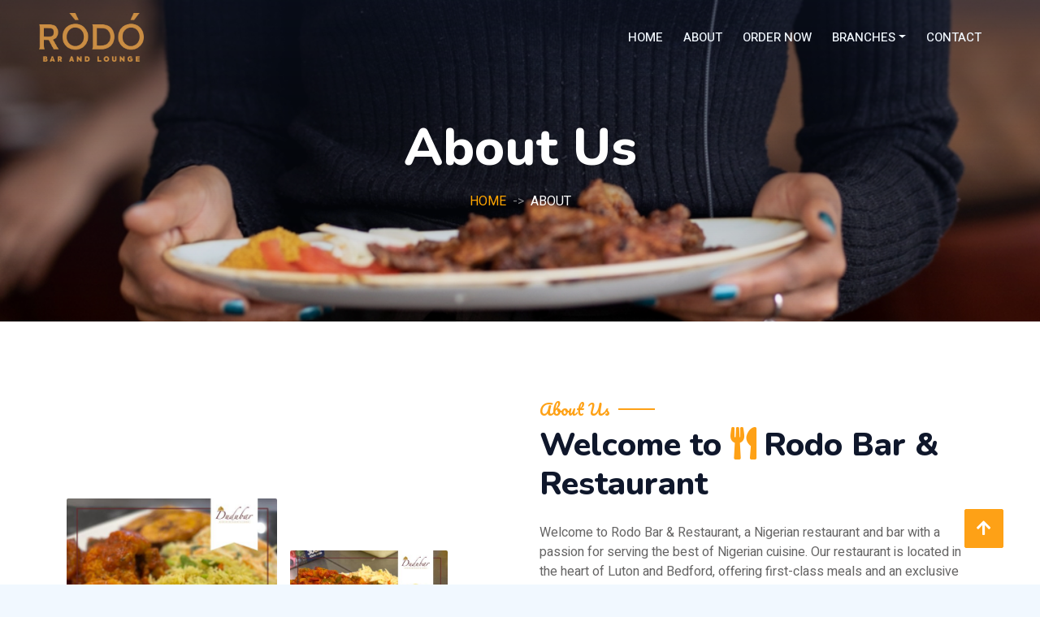

--- FILE ---
content_type: text/html; charset=UTF-8
request_url: https://dudubarrestaurants.com/about
body_size: 6867
content:


<!DOCTYPE html>
<html lang="en">



<head>
    <meta charset="utf-8">
    <title>Rodo  Bar & Restaurant</title>
    <meta content="width=device-width, initial-scale=1.0" name="viewport">
    <meta content="" name="keywords">
    <meta content="" name="description">

    <!-- Favicon -->
    <link href="https://dudubarrestaurants.com/assets/dudubar_files/img/logo.png" rel="icon">

    <!-- Google Web Fonts -->
    <link rel="preconnect" href="https://fonts.googleapis.com/">
    <link rel="preconnect" href="https://fonts.gstatic.com/" crossorigin>
    <link href="https://fonts.googleapis.com/css2?family=Heebo:wght@400;500;600&amp;family=Nunito:wght@600;700;800&amp;family=Pacifico&amp;display=swap" rel="stylesheet">

    <!-- Icon Font Stylesheet -->
    <link href="https://cdnjs.cloudflare.com/ajax/libs/font-awesome/5.10.0/css/all.min.css" rel="stylesheet">
    <link href="https://cdn.jsdelivr.net/npm/bootstrap-icons%401.4.1/font/bootstrap-icons.css" rel="stylesheet">

    <!-- Libraries Stylesheet -->
    <link href="https://dudubarrestaurants.com/assets/dudubar_files/lib/animate/animate.min.css" rel="stylesheet">
    <link href="https://dudubarrestaurants.com/assets/dudubar_files/lib/owlcarousel/assets/owl.carousel.min.css" rel="stylesheet">
    <link href="https://dudubarrestaurants.com/assets/dudubar_files/lib/tempusdominus/css/tempusdominus-bootstrap-4.min.css" rel="stylesheet" />

    <!-- Customized Bootstrap Stylesheet -->
    <link href="https://dudubarrestaurants.com/assets/dudubar_files/css/bootstrap.min.css" rel="stylesheet">

    <!-- Template Stylesheet -->
    <link href="https://dudubarrestaurants.com/assets/dudubar_files/css/style.css" rel="stylesheet">
     <script src="https://code.jquery.com/jquery-3.4.1.min.js"></script>
    <style>
        .owl-prev{font-size:40px;font-weight: bold;float: left;color:red;}
        .owl-next{font-size:40px;font-weight: bold;float: right;color:red;}
        .owl-nav{text-align: center;}

        a{color:#333}
        .breadcrumb a{color:orange}
    </style>

          <script type="text/javascript">
     $(document).ready(function(){
  $('#form_reservation').on('submit', function(e) {
      e.preventDefault();
      var start_time=$("#start_time").val();
      var end_time=$("#end_time").val();
      var arr1 = start_time.split("_");
      var arr2 = end_time.split("_");
      if(parseInt(arr1[0]) >= parseInt(arr2[0]))
      {
        swal("Sorry!","Start Time must be less than End Time.","warning");
        return false;
      }
    
      $("#submit").prop('disabled', true);
      $("#submit").text("Please Wait...");
      // $('#create_school_user_process_response')('');
      // $('#create_school_user_process_response_alert')('');
      $.ajax({
           type: 'POST',
           url: "https://dudubarrestaurants.com/landing/save_reservation",
           data: $('#form_reservation').serialize(),   // I WANT TO ADD EXTRA DATA + SERIALIZE DATA
           success: function(data){
              obj = $.parseJSON(data);
               console.log(data);  
              // fails
              if(obj.status == false){
                  $('#msg_one1').html(obj.msg);
                  $("#submit").text("BOOK NOW");
                  $("#submit").prop('disabled', false);
              }
              // pass
              if(obj.status == true){
                
                // $('#myModal').modal('hide');p_lab_tests
                  $('#msg_one1').html(obj.msg);
                  $('#msg_one1').parent('.alert').show().fadeOut(15000);
                 
                  
                  $("#submit").hide();
                  $("#submit").prop('disabled', true);

                   // setTimeout(function() {
                   //     $("#modal_one").modal('hide');
                   // }, 1000);
                  $("#form_reservation").trigger('reset');
                  
              }

           },
            error:function (data) {
              alert("Error on Review :"+data);
               $("#submit").text("BOOK NOW");
               $("#submit").prop('disabled', false);

            }
      });


      // return false;
  });
  });
</script>
   <script>
    
    
              $(function() {
              // $("#keyword").autocomplete({
              // source: "https://dudubarrestaurants.com/landing/search_product",
              // autoFocus: true
              // });
              });  
     var current_url="https://dudubarrestaurants.com/about";
       $.ajax({
         type: 'POST',
         url: "https://dudubarrestaurants.com/landing/save_visitor_info",
         data: {"current_url":current_url},
         success: function(data){
           
         },
         error:function (data) {
            // alert("getUcsByTehsilsId :s"+data);
            }
            });  
     //////////////////////////  
    function delete_item(rowid) {
         
       $.ajax({
         type: 'POST',
         url: "https://dudubarrestaurants.com/delete_item",
         data: {"rowid":rowid},
         success: function(data){
             if(data==true)
             {
                 $("#checkout_div1").load("https://dudubarrestaurants.com/refresh_checkout"); //Load the content into the div
                 $("#checkout_div2").load("https://dudubarrestaurants.com/refresh_checkout"); //Load the content into the div
                  $("#header_cart_div").load("https://dudubarrestaurants.com/refresh_header_cart");
             }
         },
         error:function (data) {
            // alert("getUcsByTehsilsId :s"+data);
            }
            });  
        
      }          
              
              ///////////////////////
    
    $(document).ready(function(){
               ///////////////////////////

      $("#search_form").on("submit",function(e) {
           
         e.preventDefault();
         var keyword=$("#keyword").val();
       $.ajax({
         type: 'POST',
         url: "https://dudubarrestaurants.com/landing/searched_items",
         data: {"keyword":keyword},
         success: function(data){
            $("#searched_items").html(data);
            $(".tab-content").css("display","none");
         },
         error:function (data) {
            // alert("getUcsByTehsilsId :s"+data);
            }
            });  
        
      });
      
      $(".category_tabs").on("click",function(){
       $(".category_tabs").removeClass("active");   
       $(".tab-content").show();   
        $("#searched_items").html("");   
      });
          $(document).ajaxStart(function () {

                    $("#loading").show();

                }).ajaxStop(function () {

                    $("#loading").hide();

                });
                
                
       $(document).on('click','.addtocart', function(e) {
         
             var comments="";
            var serve_with=""; // choices like yam , eba etc
            var type="";//product type like large,small etc
            var choice="";
            var pack="";//packing type id
            var id = this.id;
            var name = $(this).data('name');
            
            var qty = $("#qty"+id).val();
          
            if($("#serve_with"+id).val() !==undefined)
               {
                   serve_with=$("#serve_with"+id).val();
                   // $("."+optionid+":checked").each(function(index){
                   // //part where the magic happens
                   // serve_with.push($(this).val());
                   // });
               }
               if($("#type"+id).val() !==undefined)
               {
                   type=$("#type"+id).val();
                  
               }

                if($("#choice"+id).val() !==undefined)
               {
                   choice=$("#choice"+id).val();
               }
             
             // alert(choice);
            // console.log(serve_with);
          
            if($("#comment"+id).val() !==undefined)
            {
                comments=$("#comment"+id).val();
            }
           
            
            var price = $(this).data('price');
            var skuno = $(this).data('skuno');
          
            e.preventDefault();
            $.ajax({
                url: "https://dudubarrestaurants.com/addToCart",
                method: "post",
                data:{pack:pack,type:type,choice:choice,id:id,name:name,qty:qty,price:price,skuno:skuno,serve_with:serve_with,comments:comments},
                success: function(data) {
                 $("#total_items").html(data);
                 $("#checkout_div1").load("https://dudubarrestaurants.com/refresh_checkout"); //Load the content into the div
                  $("#checkout_div2").load("https://dudubarrestaurants.com/refresh_checkout");
                  // $("#header_cart_div").load("https://dudubarrestaurants.com/refresh_header_cart"); //Load the content into the div
                   
                    $.notify({
                        icon: "fa fa-check",
                        title: "Success!",
                        message: "Item Successfully added to your cart"
                    }, {
                        element: "body",
                        position: null,
                        type: "success",
                        allow_dismiss: !0,
                        newest_on_top: !1,
                        showProgressbar: !0,
                        placement: {
                            from: "top",
                            align: "right"
                        },
                        offset: 20,
                        spacing: 10,
                        z_index: 1031,
                        delay: 1e3,
                        animate: {
                            enter: "animated fadeInDown",
                            exit: "animated fadeOutUp"
                        },
                        icon_type: "class",
                        template: '<div style="font-size:12px;" data-notify="container" class="col-xs-11 col-sm-3 alert alert-{0}" role="alert"><button type="button" aria-hidden="true" class="close" data-notify="dismiss">×</button><span data-notify="icon"></span> <span data-notify="title">{1}</span> <span data-notify="message">{2}</span><div class="progress" data-notify="progressbar"><div class="progress-bar progress-bar-{0}" role="progressbar" aria-valuenow="0" aria-valuemin="0" aria-valuemax="100" style="width: 0%;"></div></div><a href="{3}" target="{4}" data-notify="url"></a></div>'
                    });
                    
                    
                }
            });
            
         
       });
    });
    
    
    
    
</script>
  <script type="text/javascript">
     $(document).ready(function(){
  $('#form_review').on('submit', function(e) {
      e.preventDefault();
       var response = grecaptcha.getResponse();
  if(response.length == 0) 
  { 
    //reCaptcha not verified
    alert("please verify you are human!"); 
    e.preventDefault();
    return false;
  }
     // return false;
      $("#submit_review").prop('disabled', true);
      $("#submit_review").val("Please Wait...");
      // $('#create_school_user_process_response').html('');
      // $('#create_school_user_process_response_alert').html('');
      $.ajax({
           type: 'POST',
           url: "https://dudubarrestaurants.com/landing/save_review",
           data: $('#form_review').serialize(),   // I WANT TO ADD EXTRA DATA + SERIALIZE DATA
           success: function(data){
              obj = $.parseJSON(data);
               console.log(data);  
              // fails
              if(obj.status == false){
                  $('#msg_one').html(obj.msg);
                  $("#submit_review").val("Submit");
                  $("#submit_review").prop('disabled', false);
              }
              // pass
              if(obj.status == true){
                
                // $('#myModal').modal('hide');p_lab_tests
                  $('#msg_one').html(obj.msg);
                  $('#msg_one').parent('.alert').show().fadeOut(7000);
                 
                  $("#submit_review").hide();
                  $("#submit_review").val("Submit");
                  $("#submit_review").prop('disabled', false);
                   // $('#modal_one').modal('hide');
                   // setTimeout(function() {
                   //     $("#modal_one").modal('hide');
                   // }, 1000);
                  $("#form_review").trigger('reset');
                  
              }

           },
            error:function (data) {
              alert("Error on Review :"+data);
               $("#submit_review").val("Submit");
               $("#submit_review").prop('disabled', false);

            }
      });


       return false;
  });
});
</script>

<style>
    .container-xxl{max-width: 2000px;}
</style>
</head>

<body>
    <div class="container-xxl bg-white p-0">
        <!-- Spinner Start -->
        <div id="spinner" class="show bg-white position-fixed translate-middle w-100 vh-100 top-50 start-50 d-flex align-items-center justify-content-center">
            <div class="spinner-border text-primary" style="width: 3rem; height: 3rem;" role="status">
                <span class="sr-only">Loading...</span>
            </div>
        </div>
        <!-- Spinner End -->


        <!-- Navbar & Hero Start -->
        <div class="container-xxl position-relative p-0">
            <nav class="navbar navbar-expand-lg navbar-dark bg-dark px-4 px-lg-5 py-3 py-lg-0">
                <a href="https://dudubarrestaurants.com/" class="navbar-brand p-0">
                    <!-- <h1 class="text-primary m-0"><i class="fa fa-utensils me-3"></i>Restoran</h1> -->
                    <img src="https://dudubarrestaurants.com/assets/dudubar_files/img/logo.png" alt="Logo">
                </a>
                <button class="navbar-toggler" type="button" data-bs-toggle="collapse" data-bs-target="#navbarCollapse">
                    <span class="fa fa-bars"></span>
                </button>
                <div class="collapse navbar-collapse" id="navbarCollapse">
                    <div class="navbar-nav ms-auto py-0 pe-4">
                        <a href="https://dudubarrestaurants.com/" class="nav-item nav-link ">Home</a>
                        <a href="https://dudubarrestaurants.com/about" class="nav-item nav-link">About</a>
                         <a href="https://dudubarrestaurants.com/menu" class="nav-item nav-link">Order Now</a>
                         <div class="nav-item dropdown">
                            <a href="#" class="nav-link dropdown-toggle" data-bs-toggle="dropdown">Branches</a>
                            <div class="dropdown-menu m-0">
                                <a href="https://dudubarrestaurants.com/lutonapp" class="dropdown-item">Rodo  Bar Luton</a>
                                <a href="https://dudubarrestaurants.com/bedfordapp" class="dropdown-item">Rodo  Bar Bedford</a>
                               
                            </div>
                        </div>
                       
                       
                        <a href="https://dudubarrestaurants.com/contact" class="nav-item nav-link">Contact</a>
                    </div>
                    <!-- <a href="https://dudubarrestaurants.com/" class="btn btn-primary py-2 px-4">Book A Table</a> -->
                </div>
            </nav>

             </div>

 
 <div class="container-xxl py-5 bg-dark hero-header mb-5" style="background:linear-gradient(rgb(15 23 43 / 57%), rgb(7 7 7 / 0%)), url(https://dudubarrestaurants.com/assets/dudubar_files/img/35.jpg);background-size:cover;">
                <div class="container text-center my-5 pt-5 pb-4">
                    <h1 class="display-3 text-white mb-3 animated slideInDown">About Us</h1>
                    <nav aria-label="breadcrumb">
                        <ol class="breadcrumb justify-content-center text-uppercase">
                            <li class="breadcrumb-item"><a href="https://dudubarrestaurants.com/">Home</a></li>
                            
                            <li class="breadcrumb-item text-white active" aria-current="page">About</li>
                        </ol>
                    </nav>
                </div>
            </div>

 <!-- About Start -->
        <div class="container-xxl py-5">
            <div class="container">
                <div class="row g-5 align-items-center">
                    <div class="col-lg-6">
                        <div class="row g-3">
                            <div class="col-6 text-start">
                                <img class="img-fluid rounded w-100 wow zoomIn" data-wow-delay="0.1s" src="https://dudubarrestaurants.com/assets/dudubar_files/img/5.jpeg">
                            </div>
                            <div class="col-6 text-start">
                                <img class="img-fluid rounded w-75 wow zoomIn" data-wow-delay="0.3s" src="https://dudubarrestaurants.com/assets/dudubar_files/img/6.jpeg" style="margin-top: 25%;">
                            </div>
                            <div class="col-6 text-end">
                                <img class="img-fluid rounded w-75 wow zoomIn" data-wow-delay="0.5s" src="https://dudubarrestaurants.com/assets/dudubar_files/img/7.jpeg">
                            </div>
                            <div class="col-6 text-end">
                                <img class="img-fluid rounded w-100 wow zoomIn" data-wow-delay="0.7s" src="https://dudubarrestaurants.com/assets/dudubar_files/img/8.jpeg">
                            </div>
                        </div>
                    </div>
                    <div class="col-lg-6">
                        <h5 class="section-title ff-secondary text-start text-primary fw-normal">About Us</h5>
                        <h1 class="mb-4">Welcome to <i class="fa fa-utensils text-primary me-2"></i>Rodo  Bar & Restaurant</h1>
                        <p class="mb-4">Welcome to Rodo  Bar & Restaurant, a Nigerian restaurant and bar with a passion for serving the best of Nigerian cuisine. Our restaurant is located in the heart of Luton and Bedford, offering first-class meals and an exclusive ambiance that provides good value for money.</p>

                        <p>
                           Our specialty is cooking Nigerian dishes that cut across the different tribes of Nigeria. Our menu offers a wide range of options, including jollof rice, egusi soup, pepper soup, suya, and more. We use only the freshest ingredients, ensuring that our dishes are packed with flavor and nutrition.
                        </p>
                        <p>
                            At Rodo  Bar & Restaurant, we go above and beyond to provide exceptional service to our customers. Our team is dedicated to providing a warm and welcoming environment where you can enjoy your meals with friends and family. We offer catering services, cold food delivery across the UK, and party bookings, making us the perfect choice for your next event.
                            
                        </p>

                        <p>
                            Our goal is to provide you with an unforgettable hospitality experience that you won't find anywhere else. We believe that good food should be enjoyed in a great environment, and we strive to make every visit to Rodo  Bar & Restaurant a memorable one.
                            
                        </p>
                        <p>To learn more about our menu, please click on any of our branches. We look forward to welcoming you to Rodo  Bar & Restaurant soon.</p>
                       
                        <div class="row g-4 mb-4">
                            <div class="col-sm-6">
                                <div class="d-flex align-items-center border-start border-5 border-primary px-3">
                                    <h1 class="flex-shrink-0 display-5 text-primary mb-0" data-toggle="counter-up">10</h1>
                                    <div class="ps-4">
                                        <p class="mb-0">Years of</p>
                                        <h6 class="text-uppercase mb-0">Experience</h6>
                                    </div>
                                </div>
                            </div>
                           
                        </div>
                       
                    </div>
                </div>
            </div>
        </div>
        <!-- About End -->
          


 <!-- Footer Start -->
        <div class="container-fluid bg-dark text-light footer pt-5 mt-5 wow fadeIn" data-wow-delay="0.1s">
            <div class="container py-5">
                <div class="row g-5">
                    <div class="col-lg-3 col-md-6">
                        <h4 class="section-title ff-secondary text-start text-primary fw-normal mb-4">Quick Links</h4>
                        
                         <a href="https://dudubarrestaurants.com/" class="btn btn-link ">Home</a>
                        <a href="https://dudubarrestaurants.com/about" class="btn btn-link">About</a>
                        <a href="https://dudubarrestaurants.com/lutonapp" class="btn btn-link">Rodo Bar Luton</a>
                        <a href="https://dudubarrestaurants.com/bedfordapp" class="btn btn-link">Rodo Bar Bedford</a>
                        
                        <a href="https://dudubarrestaurants.com/terms_conditions" class="btn btn-link">Terms & Conditions</a>
                        <a href="https://dudubarrestaurants.com/refund_policy" class="btn btn-link">Refund Policy</a>
                        <a href="https://dudubarrestaurants.com/privacy_policy" class="btn btn-link">Privacy Policy</a>
                        <!-- <div class="nav-item dropdown">
                            <a href="#" class="nav-link dropdown-toggle" data-bs-toggle="dropdown">Pages</a>
                            <div class="dropdown-menu m-0">
                                <a href="booking.html" class="dropdown-item">Booking</a>
                                <a href="team.html" class="dropdown-item">Our Team</a>
                                <a href="testimonial.html" class="dropdown-item">Testimonial</a>
                            </div>
                        </div> -->
                        <a href="https://dudubarrestaurants.com/contact" class="btn btn-link">Contact</a>


                        <br>
<style>
    ul.text-left li{display: inline;margin:10px;}
    ul.text-left li a i{color:#fff !important}
</style>
             <ul class="text-left" style="list-style: none;display: inline-block;">
            
                           <li><a target="__blank" style="" href="https://www.facebook.com/rodobaruk"  title="Facebook"> <i class="fab fa-facebook"></i> <i class="bi bi-tiktok"></i></a></li>
                      
           
                        <li><a target="__blank" style="" href="https://www.instagram.com/rodobaruk"   title="Instagram"> <i class="fab fa-instagram"></i></a></li>
            
                      
           
                        <li><a target="__blank" style="" href="https://www.tiktok.com/rodobarrestaurants"   title="twitter"> <i class="fab fa-twitter"></i></a></li>
                      
           
                       
           
                       
            </ul>
                    </div>
                    <div class="col-lg-3 col-md-6">
                        <h4 class="section-title ff-secondary text-start text-primary fw-normal mb-4">Rodo Bar Luton</h4>
                        <p class="mb-2"><i class="fa fa-map-marker-alt me-3"></i> 21 High Town Road, LUTON , London, LU2 0BW United Kingdom</p>
                        <p class="mb-2"><i class="fa fa-phone-alt me-3"></i>01582456111</p>
                        <p class="mb-2"><i class="fa fa-envelope me-3"></i>info@rodobarandlounge.com</p>
                       
                        <h4 class="section-title ff-secondary text-start text-primary fw-normal mb-4">Rodo  Bar Bedford</h4>
                        <p class="mb-2"><i class="fa fa-map-marker-alt me-3"></i>  49 Bromham Road, Bedford, London, MK40 2QH United Kingdom</p>
                        <p class="mb-2"><i class="fa fa-phone-alt me-3"></i> 01234965607</p>
                        <p class="mb-2"><i class="fa fa-envelope me-3"></i>info@rodobarandlounge.com</p>


                    </div>
                    <div class="col-lg-3 col-md-6">
                        <h4 class="section-title ff-secondary text-start text-primary fw-normal mb-4">Rodo  Bar Luton</h4>


                                 <h6 class="text-light fw-normal">Monday : 01:00 pm - 11:00 pm</h6>
                                    <h6 class="text-light fw-normal">Tuesday : 01:00 pm - 11:00 pm</h6>
                                    <h6 class="text-light fw-normal">Wednesday : 01:00 pm - 11:00 pm</h6>
                                    <h6 class="text-light fw-normal">Thursday : 01:00 pm - 11:00 pm</h6>
                                    <h6 class="text-light fw-normal">Friday : 01:00 pm - 02:00 am</h6>
                                    <h6 class="text-light fw-normal">Saturday : 01:00 pm - 02:00 am</h6>
                                    <h6 class="text-light fw-normal">Sunday : 01:00 pm - 11:00 pm</h6>
                                 
                       

                        <h4 class="section-title ff-secondary text-start text-primary fw-normal mb-4">Rodo  Bar Bedford</h4>

                                          <h6 class="text-light fw-normal">Monday : Closed</h6>
                                  <h6 class="text-light fw-normal">Tuesday : 01:00 pm - 11:00 pm</h6>
                                    <h6 class="text-light fw-normal">Wednesday : 01:00 pm - 11:00 pm</h6>
                                    <h6 class="text-light fw-normal">Thursday : 01:00 pm - 11:00 pm</h6>
                                    <h6 class="text-light fw-normal">Friday : 01:00 pm - 02:00 am</h6>
                                    <h6 class="text-light fw-normal">Saturday : 01:00 pm - 02:00 am</h6>
                                    <h6 class="text-light fw-normal">Sunday : 01:00 pm - 11:00 pm</h6>
                    

                        
                    </div>
                   

                    <div class="col-xl-3 col-lg-3 col-md-3 " style="">
               
                <h4 class="section-title ff-secondary text-start text-primary fw-normal mb-4">Newsletter</h4>
                <br>
              <img style="margin:0 auto; width:100%;height: auto;max-width: 200px;" src="https://dudubarrestaurants.com/assets/dudubar_qrcode.png" alt="QR Code">
           
             <br>
             <br>
             <div class="subscribe text-center">
                              <form id="form_subcription" action="" method="post">
                                 <div class="form-group">
                                    <input style="margin-bottom:10px;" type="email" id="email" name="email" class="form-control text-center" placeholder="Enter Email address" required>

                                    <input type="submit" id="subcription" value="Subscribe" class="btn btn-danger btn-custom">
                                </div> 
                              </form>
                              
                            </div>
                            <br>
                              <div class=" col-xl-12 col-md-12 col-sm-12 col-xs-12">
                              <img src="https://dudubarrestaurants.com/assets/payment.png" style="height:auto;width:100%;" class="">
                             </div>
                             </div>
                </div>
            </div>
            <div class="container">
                <div class="copyright">
                    <div class="row">
                        <div class="col-md-8 text-center text-md-start mb-3 mb-md-0">
                            &copy; <a style="text-decoration: none;border: none;border-bottom: none !important;" class="border-bottom" href="#">2026 Rodo  Bar & Restaurant all Rights Reserved.</a>
                            
                            <!--/*** This template is free as long as you keep the footer author’s credit link/attribution link/backlink. If you'd like to use the template without the footer author’s credit link/attribution link/backlink, you can purchase the Credit Removal License from "https://htmlcodex.com/credit-removal". Thank you for your support. ***/-->
                            <nobr>Designed By <a style="text-decoration: none;border: none;border-bottom: none !important;" class="border-bottom" href="https://bezaleelsolutions.com/">Bezaleel Solutions</a></nobr>
                      
                        


                            <br><br>
                            
                        </div>
                        <div class="col-md-4 text-center text-md-end">
                            <div class="footer-menu">
                                <a href="https://dudubarrestaurants.com/admin/auth/login">Admin Login</a>
                                <a href="https://info@rodobarrestaurants.com:2096/">Admin Email</a>
                                
                            </div>
                        </div>
                    </div>
                </div>
            </div>
        </div>
        <!-- Footer End -->

<!-- <br><br><br> -->
        <!-- Back to Top -->
        <a href="#" class="btn btn-lg btn-primary btn-lg-square back-to-top"><i class="fa fa-arrow-up"></i></a>
    </div>


      <!-- JavaScript Libraries -->
   
    <script src="https://cdn.jsdelivr.net/npm/bootstrap@5.0.0/dist/js/bootstrap.min.js"></script>


    <script src="https://dudubarrestaurants.com/assets/dudubar_files/lib/wow/wow.min.js"></script>
    <script src="https://dudubarrestaurants.com/assets/dudubar_files/lib/easing/easing.min.js"></script>
    <script src="https://dudubarrestaurants.com/assets/dudubar_files/lib/waypoints/waypoints.min.js"></script>
    <script src="https://dudubarrestaurants.com/assets/dudubar_files/lib/counterup/counterup.min.js"></script>
    <script src="https://dudubarrestaurants.com/assets/dudubar_files/lib/owlcarousel/owl.carousel.min.js"></script>
    <script src="https://dudubarrestaurants.com/assets/dudubar_files/lib/tempusdominus/js/moment.min.js"></script>
    <script src="https://dudubarrestaurants.com/assets/dudubar_files/lib/tempusdominus/js/moment-timezone.min.js"></script>
    <script src="https://dudubarrestaurants.com/assets/dudubar_files/lib/tempusdominus/js/tempusdominus-bootstrap-4.min.js"></script>

    <!-- Template Javascript -->
    <script src="https://dudubarrestaurants.com/assets/dudubar_files/js/main.js"></script>

    <script type="text/javascript">
         $(document).ready(function(){
  $('#form_subcription').on('submit', function(e) {
      e.preventDefault();
     

     // return false;
      $("#subcription").prop('disabled', true);
      $("#subcription").val("Please Wait...");
      // $('#create_school_user_process_response')('');
      // $('#create_school_user_process_response_alert')('');
      $.ajax({
           type: 'POST',
           url: "https://dudubarrestaurants.com/email_subcription",
           data: $('#form_subcription').serialize(),   // I WANT TO ADD EXTRA DATA + SERIALIZE DATA
           success: function(data){
             // obj = $.parseJSON(data);
               console.log(data);  
              // fails
              if(data == false){
                  $('#msg_one')(obj.msg);
                  $("#subcription").val("Subscribe");
                  $("#subcription").prop('disabled', false);
              }
              // pass
              if(data== true){
                
               
                 
                  
                  $("#subcription").val("Subscribed");
                  $("#subcription").removeClass("btn-danger");
                  $("#subcription").addClass("btn-success");
                  $("#subcription").prop('disabled', true);

                   // setTimeout(function() {
                   //     $("#modal_one").modal('hide');
                   // }, 1000);
                  //$("#Form1").trigger('reset');
                  
              }

           },
            error:function (data) {
              alert("Error on Subscribe :"+data);
               $("#subcription").val("Subscribe");
               $("#subcription").prop('disabled', false);

            }
      });


      // return false;
  });
  });
    </script>
</body>


</html>

--- FILE ---
content_type: text/html; charset=UTF-8
request_url: https://dudubarrestaurants.com/landing/save_visitor_info
body_size: 104
content:
<div>

    <h4>A PHP Error was encountered</h4>

    <p>Severity: Notice</p>
    <p>Message:  Undefined index: completed_requests</p>
    <p>Filename: controllers/landing.php</p>
    <p>Line Number: 86</p>

</div>ok

--- FILE ---
content_type: text/css
request_url: https://dudubarrestaurants.com/assets/dudubar_files/css/bootstrap.min.css
body_size: 26659
content:
/*!
 * Bootstrap v5.0.0 (https://getbootstrap.com/)
 * Copyright 2011-2021 The Bootstrap Authors
 * Copyright 2011-2021 Twitter,  Inc.
 * Licensed under MIT (https://github.com/twbs/bootstrap/blob/main/LICENSE)
 */:root {
    --bs-blue:  #0d6efd;
    --bs-indigo:  #6610f2;
    --bs-purple:  #6f42c1;
    --bs-pink:  #d63384;
    --bs-red:  #dc3545;
    --bs-orange:  #fd7e14;
    --bs-yellow:  #ffc107;
    --bs-green:  #198754;
    --bs-teal:  #20c997;
    --bs-cyan:  #0dcaf0;
    --bs-white:  #fff;
    --bs-gray:  #6c757d;
    --bs-gray-dark:  #343a40;
    --bs-primary:  #FEA116;
    --bs-secondary:  #6c757d;
    --bs-success:  #198754;
    --bs-info:  #0dcaf0;
    --bs-warning:  #ffc107;
    --bs-danger:  #dc3545;
    --bs-light:  #F1F8FF;
    --bs-dark:  #0F172B;
    --bs-font-sans-serif:  system-ui,  -apple-system,  "Segoe UI",  Roboto,  "Helvetica Neue",  Arial,  "Noto Sans",  "Liberation Sans",  sans-serif,  "Apple Color Emoji",  "Segoe UI Emoji",  "Segoe UI Symbol",  "Noto Color Emoji";
    --bs-font-monospace:  SFMono-Regular,  Menlo,  Monaco,  Consolas,  "Liberation Mono",  "Courier New",  monospace;
    --bs-gradient:  linear-gradient(180deg,  rgba(255, 255, 255, 0.15),  rgba(255, 255, 255, 0));
}
*, *::before, *::after {
    box-sizing: border-box;
}
@media (prefers-reduced-motion: no-preference) {
    :root {
    scroll-behavior: smooth;
}
}body {
    margin: 0;
    font-family: "Heebo", sans-serif;
    font-size: 1rem;
    font-weight: 400;
    line-height: 1.5;
    color: #666565;
    background-color: #F1F8FF;
    -webkit-text-size-adjust: 100%;
    -webkit-tap-highlight-color: rgba(0, 0, 0, 0);
}
hr {
    margin: 1rem 0;
    color: inherit;
    background-color: currentColor;
    border: 0;
    opacity: .25;
}
hr:not([size]) {
    height: 1px;
}
h1, .h1, h2, .h2, h3, .h3, h4, .h4, h5, .h5, h6, .h6 {
    margin-top: 0;
    margin-bottom: .5rem;
    font-family: "Nunito", sans-serif;
    font-weight: 800;
    line-height: 1.2;
    color: #0F172B;
}
h1, .h1 {
    font-size: calc(1.375rem + 1.5vw);
}
@media (min-width: 1200px) {
    h1, .h1 {
    font-size: 2.5rem;
}
}h2, .h2 {
    font-size: calc(1.325rem + .9vw);
}
@media (min-width: 1200px) {
    h2, .h2 {
    font-size: 2rem;
}
}h3, .h3 {
    font-size: calc(1.3rem + .6vw);
}
@media (min-width: 1200px) {
    h3, .h3 {
    font-size: 1.75rem;
}
}h4, .h4 {
    font-size: calc(1.275rem + .3vw);
}
@media (min-width: 1200px) {
    h4, .h4 {
    font-size: 1.5rem;
}
}h5, .h5 {
    font-size: 1.25rem;
}
h6, .h6 {
    font-size: 1rem;
}
p {
    margin-top: 0;
    margin-bottom: 1rem;
}
abbr[title], abbr[data-bs-original-title] {
    text-decoration: underline dotted;
    cursor: help;
    text-decoration-skip-ink: none;
}
address {
    margin-bottom: 1rem;
    font-style: normal;
    line-height: inherit;
}
ol, ul {
    padding-left: 2rem;
}
ol, ul, dl {
    margin-top: 0;
    margin-bottom: 1rem;
}
ol ol, ul ul, ol ul, ul ol {
    margin-bottom: 0;
}
dt {
    font-weight: 700;
}
dd {
    margin-bottom: .5rem;
    margin-left: 0;
}
blockquote {
    margin: 0 0 1rem;
}
b, strong {
    font-weight: bolder;
}
small, .small {
    font-size: .875em;
}
mark, .mark {
    padding: .2em;
    background-color: #fcf8e3;
}
sub, sup {
    position: relative;
    font-size: .75em;
    line-height: 0;
    vertical-align: baseline;
}
sub {
    bottom: -.25em;
}
sup {
    top: -.5em;
}
a {
    color: #FEA116;
    text-decoration: none;
}
a:hover {
    color: #cb8112;
}
a:not([href]):not([class]), a:not([href]):not([class]):hover {
    color: inherit;
    text-decoration: none;
}
pre, code, kbd, samp {
    font-family: var(--bs-font-monospace);
    font-size: 1em;
    direction: ltr /* rtl:ignore */;
    unicode-bidi: bidi-override;
}
pre {
    display: block;
    margin-top: 0;
    margin-bottom: 1rem;
    overflow: auto;
    font-size: .875em;
}
pre code {
    font-size: inherit;
    color: inherit;
    word-break: normal;
}
code {
    font-size: .875em;
    color: #d63384;
    word-wrap: break-word;
}
a>code {
    color: inherit;
}
kbd {
    padding: .2rem .4rem;
    font-size: .875em;
    color: #fff;
    background-color: #212529;
    border-radius: .2rem;
}
kbd kbd {
    padding: 0;
    font-size: 1em;
    font-weight: 700;
}
figure {
    margin: 0 0 1rem;
}
img, svg {
    vertical-align: middle;
}
table {
    caption-side: bottom;
    border-collapse: collapse;
}
caption {
    padding-top: .5rem;
    padding-bottom: .5rem;
    color: #6c757d;
    text-align: left;
}
th {
    text-align: inherit;
    text-align: -webkit-match-parent;
}
thead, tbody, tfoot, tr, td, th {
    border-color: inherit;
    border-style: solid;
    border-width: 0;
}
label {
    display: inline-block;
}
button {
    border-radius: 0;
}
button:focus:not(:focus-visible) {
    outline: 0;
}
input, button, select, optgroup, textarea {
    margin: 0;
    font-family: inherit;
    font-size: inherit;
    line-height: inherit;
}
button, select {
    text-transform: none;
}
[role="button"] {
    cursor: pointer;
}
select {
    word-wrap: normal;
}
select:disabled {
    opacity: 1;
}
[list]::-webkit-calendar-picker-indicator {
    display: none;
}
button, [type="button"], [type="reset"], [type="submit"] {
    -webkit-appearance: button;
}
button:not(:disabled), [type="button"]:not(:disabled), [type="reset"]:not(:disabled), [type="submit"]:not(:disabled) {
    cursor: pointer;
}
::-moz-focus-inner {
    padding: 0;
    border-style: none;
}
textarea {
    resize: vertical;
}
fieldset {
    min-width: 0;
    padding: 0;
    margin: 0;
    border: 0;
}
legend {
    float: left;
    width: 100%;
    padding: 0;
    margin-bottom: .5rem;
    font-size: calc(1.275rem + .3vw);
    line-height: inherit;
}
@media (min-width: 1200px) {
    legend {
    font-size: 1.5rem;
}
}legend+* {
    clear: left;
}
::-webkit-datetime-edit-fields-wrapper, ::-webkit-datetime-edit-text, ::-webkit-datetime-edit-minute, ::-webkit-datetime-edit-hour-field, ::-webkit-datetime-edit-day-field, ::-webkit-datetime-edit-month-field, ::-webkit-datetime-edit-year-field {
    padding: 0;
}
::-webkit-inner-spin-button {
    height: auto;
}
[type="search"] {
    outline-offset: -2px;
    -webkit-appearance: textfield;
}
::-webkit-search-decoration {
    -webkit-appearance: none;
}
::-webkit-color-swatch-wrapper {
    padding: 0;
}
::file-selector-button {
    font: inherit;
}
::-webkit-file-upload-button {
    font: inherit;
    -webkit-appearance: button;
}
output {
    display: inline-block;
}
iframe {
    border: 0;
}
summary {
    display: list-item;
    cursor: pointer;
}
progress {
    vertical-align: baseline;
}
[hidden] {
    display: none !important;
}
.lead {
    font-size: 1.25rem;
    font-weight: 300;
}
.display-1 {
    font-size: calc(1.625rem + 4.5vw);
    font-weight: 800;
    line-height: 1.2;
}
@media (min-width: 1200px) {
    .display-1 {
    font-size: 5rem;
}
}.display-2 {
    font-size: calc(1.575rem + 3.9vw);
    font-weight: 800;
    line-height: 1.2;
}
@media (min-width: 1200px) {
    .display-2 {
    font-size: 4.5rem;
}
}.display-3 {
    font-size: calc(1.525rem + 3.3vw);
    font-weight: 800;
    line-height: 1.2;
}
@media (min-width: 1200px) {
    .display-3 {
    font-size: 4rem;
}
}.display-4 {
    font-size: calc(1.475rem + 2.7vw);
    font-weight: 800;
    line-height: 1.2;
}
@media (min-width: 1200px) {
    .display-4 {
    font-size: 3.5rem;
}
}.display-5 {
    font-size: calc(1.425rem + 2.1vw);
    font-weight: 800;
    line-height: 1.2;
}
@media (min-width: 1200px) {
    .display-5 {
    font-size: 3rem;
}
}.display-6 {
    font-size: calc(1.375rem + 1.5vw);
    font-weight: 800;
    line-height: 1.2;
}
@media (min-width: 1200px) {
    .display-6 {
    font-size: 2.5rem;
}
}.list-unstyled {
    padding-left: 0;
    list-style: none;
}
.list-inline {
    padding-left: 0;
    list-style: none;
}
.list-inline-item {
    display: inline-block;
}
.list-inline-item:not(:last-child) {
    margin-right: .5rem;
}
.initialism {
    font-size: .875em;
    text-transform: uppercase;
}
.blockquote {
    margin-bottom: 1rem;
    font-size: 1.25rem;
}
.blockquote>:last-child {
    margin-bottom: 0;
}
.blockquote-footer {
    margin-top: -1rem;
    margin-bottom: 1rem;
    font-size: .875em;
    color: #6c757d;
}
.blockquote-footer::before {
    content: "\2014\00A0"}
.img-fluid {
    max-width: 100%;
    height: auto;
}
.img-thumbnail {
    padding: .25rem;
    background-color: #F1F8FF;
    border: 1px solid #dee2e6;
    border-radius: 2px;
    max-width: 100%;
    height: auto;
}
.figure {
    display: inline-block;
}
.figure-img {
    margin-bottom: .5rem;
    line-height: 1;
}
.figure-caption {
    font-size: .875em;
    color: #6c757d;
}
.container, .container-fluid, .container-sm, .container-md, .container-lg, .container-xl, .container-xxl {
    width: 100%;
    padding-right: var(--bs-gutter-x,  .75rem);
    padding-left: var(--bs-gutter-x,  .75rem);
    margin-right: auto;
    margin-left: auto;
}
@media (min-width: 576px) {
    .container, .container-sm {
    max-width: 540px;
}
}@media (min-width: 768px) {
    .container, .container-sm, .container-md {
    max-width: 720px;
}
}@media (min-width: 992px) {
    .container, .container-sm, .container-md, .container-lg {
    max-width: 960px;
}
}@media (min-width: 1200px) {
    .container, .container-sm, .container-md, .container-lg, .container-xl {
    max-width: 1140px;
}
}@media (min-width: 1400px) {
    .container, .container-sm, .container-md, .container-lg, .container-xl, .container-xxl {
    max-width: 1320px;
}
}.row {
    --bs-gutter-x:  1.5rem;
    --bs-gutter-y:  0;
    display: flex;
    flex-wrap: wrap;
    margin-top: calc(var(--bs-gutter-y) * -1);
    margin-right: calc(var(--bs-gutter-x) / -2);
    margin-left: calc(var(--bs-gutter-x) / -2);
}
.row>* {
    flex-shrink: 0;
    width: 100%;
    max-width: 100%;
    padding-right: calc(var(--bs-gutter-x) / 2);
    padding-left: calc(var(--bs-gutter-x) / 2);
    margin-top: var(--bs-gutter-y);
}
.col {
    flex: 1 0 0%}
.row-cols-auto>* {
    flex: 0 0 auto;
    width: auto;
}
.row-cols-1>* {
    flex: 0 0 auto;
    width: 100%}
.row-cols-2>* {
    flex: 0 0 auto;
    width: 50%}
.row-cols-3>* {
    flex: 0 0 auto;
    width: 33.33333%}
.row-cols-4>* {
    flex: 0 0 auto;
    width: 25%}
.row-cols-5>* {
    flex: 0 0 auto;
    width: 20%}
.row-cols-6>* {
    flex: 0 0 auto;
    width: 16.66667%}
.col-auto {
    flex: 0 0 auto;
    width: auto;
}
.col-1 {
    flex: 0 0 auto;
    width: 8.33333%}
.col-2 {
    flex: 0 0 auto;
    width: 16.66667%}
.col-3 {
    flex: 0 0 auto;
    width: 25%}
.col-4 {
    flex: 0 0 auto;
    width: 33.33333%}
.col-5 {
    flex: 0 0 auto;
    width: 41.66667%}
.col-6 {
    flex: 0 0 auto;
    width: 50%}
.col-7 {
    flex: 0 0 auto;
    width: 58.33333%}
.col-8 {
    flex: 0 0 auto;
    width: 66.66667%}
.col-9 {
    flex: 0 0 auto;
    width: 75%}
.col-10 {
    flex: 0 0 auto;
    width: 83.33333%}
.col-11 {
    flex: 0 0 auto;
    width: 91.66667%}
.col-12 {
    flex: 0 0 auto;
    width: 100%}
.offset-1 {
    margin-left: 8.33333%}
.offset-2 {
    margin-left: 16.66667%}
.offset-3 {
    margin-left: 25%}
.offset-4 {
    margin-left: 33.33333%}
.offset-5 {
    margin-left: 41.66667%}
.offset-6 {
    margin-left: 50%}
.offset-7 {
    margin-left: 58.33333%}
.offset-8 {
    margin-left: 66.66667%}
.offset-9 {
    margin-left: 75%}
.offset-10 {
    margin-left: 83.33333%}
.offset-11 {
    margin-left: 91.66667%}
.g-0, .gx-0 {
    --bs-gutter-x:  0;
}
.g-0, .gy-0 {
    --bs-gutter-y:  0;
}
.g-1, .gx-1 {
    --bs-gutter-x:  .25rem;
}
.g-1, .gy-1 {
    --bs-gutter-y:  .25rem;
}
.g-2, .gx-2 {
    --bs-gutter-x:  .5rem;
}
.g-2, .gy-2 {
    --bs-gutter-y:  .5rem;
}
.g-3, .gx-3 {
    --bs-gutter-x:  1rem;
}
.g-3, .gy-3 {
    --bs-gutter-y:  1rem;
}
.g-4, .gx-4 {
    --bs-gutter-x:  1.5rem;
}
.g-4, .gy-4 {
    --bs-gutter-y:  1.5rem;
}
.g-5, .gx-5 {
    --bs-gutter-x:  3rem;
}
.g-5, .gy-5 {
    --bs-gutter-y:  3rem;
}
@media (min-width: 576px) {
    .col-sm {
    flex: 1 0 0%}
.row-cols-sm-auto>* {
    flex: 0 0 auto;
    width: auto;
}
.row-cols-sm-1>* {
    flex: 0 0 auto;
    width: 100%}
.row-cols-sm-2>* {
    flex: 0 0 auto;
    width: 50%}
.row-cols-sm-3>* {
    flex: 0 0 auto;
    width: 33.33333%}
.row-cols-sm-4>* {
    flex: 0 0 auto;
    width: 25%}
.row-cols-sm-5>* {
    flex: 0 0 auto;
    width: 20%}
.row-cols-sm-6>* {
    flex: 0 0 auto;
    width: 16.66667%}
.col-sm-auto {
    flex: 0 0 auto;
    width: auto;
}
.col-sm-1 {
    flex: 0 0 auto;
    width: 8.33333%}
.col-sm-2 {
    flex: 0 0 auto;
    width: 16.66667%}
.col-sm-3 {
    flex: 0 0 auto;
    width: 25%}
.col-sm-4 {
    flex: 0 0 auto;
    width: 33.33333%}
.col-sm-5 {
    flex: 0 0 auto;
    width: 41.66667%}
.col-sm-6 {
    flex: 0 0 auto;
    width: 50%}
.col-sm-7 {
    flex: 0 0 auto;
    width: 58.33333%}
.col-sm-8 {
    flex: 0 0 auto;
    width: 66.66667%}
.col-sm-9 {
    flex: 0 0 auto;
    width: 75%}
.col-sm-10 {
    flex: 0 0 auto;
    width: 83.33333%}
.col-sm-11 {
    flex: 0 0 auto;
    width: 91.66667%}
.col-sm-12 {
    flex: 0 0 auto;
    width: 100%}
.offset-sm-0 {
    margin-left: 0;
}
.offset-sm-1 {
    margin-left: 8.33333%}
.offset-sm-2 {
    margin-left: 16.66667%}
.offset-sm-3 {
    margin-left: 25%}
.offset-sm-4 {
    margin-left: 33.33333%}
.offset-sm-5 {
    margin-left: 41.66667%}
.offset-sm-6 {
    margin-left: 50%}
.offset-sm-7 {
    margin-left: 58.33333%}
.offset-sm-8 {
    margin-left: 66.66667%}
.offset-sm-9 {
    margin-left: 75%}
.offset-sm-10 {
    margin-left: 83.33333%}
.offset-sm-11 {
    margin-left: 91.66667%}
.g-sm-0, .gx-sm-0 {
    --bs-gutter-x:  0;
}
.g-sm-0, .gy-sm-0 {
    --bs-gutter-y:  0;
}
.g-sm-1, .gx-sm-1 {
    --bs-gutter-x:  .25rem;
}
.g-sm-1, .gy-sm-1 {
    --bs-gutter-y:  .25rem;
}
.g-sm-2, .gx-sm-2 {
    --bs-gutter-x:  .5rem;
}
.g-sm-2, .gy-sm-2 {
    --bs-gutter-y:  .5rem;
}
.g-sm-3, .gx-sm-3 {
    --bs-gutter-x:  1rem;
}
.g-sm-3, .gy-sm-3 {
    --bs-gutter-y:  1rem;
}
.g-sm-4, .gx-sm-4 {
    --bs-gutter-x:  1.5rem;
}
.g-sm-4, .gy-sm-4 {
    --bs-gutter-y:  1.5rem;
}
.g-sm-5, .gx-sm-5 {
    --bs-gutter-x:  3rem;
}
.g-sm-5, .gy-sm-5 {
    --bs-gutter-y:  3rem;
}
}@media (min-width: 768px) {
    .col-md {
    flex: 1 0 0%}
.row-cols-md-auto>* {
    flex: 0 0 auto;
    width: auto;
}
.row-cols-md-1>* {
    flex: 0 0 auto;
    width: 100%}
.row-cols-md-2>* {
    flex: 0 0 auto;
    width: 50%}
.row-cols-md-3>* {
    flex: 0 0 auto;
    width: 33.33333%}
.row-cols-md-4>* {
    flex: 0 0 auto;
    width: 25%}
.row-cols-md-5>* {
    flex: 0 0 auto;
    width: 20%}
.row-cols-md-6>* {
    flex: 0 0 auto;
    width: 16.66667%}
.col-md-auto {
    flex: 0 0 auto;
    width: auto;
}
.col-md-1 {
    flex: 0 0 auto;
    width: 8.33333%}
.col-md-2 {
    flex: 0 0 auto;
    width: 16.66667%}
.col-md-3 {
    flex: 0 0 auto;
    width: 25%}
.col-md-4 {
    flex: 0 0 auto;
    width: 33.33333%}
.col-md-5 {
    flex: 0 0 auto;
    width: 41.66667%}
.col-md-6 {
    flex: 0 0 auto;
    width: 50%}
.col-md-7 {
    flex: 0 0 auto;
    width: 58.33333%}
.col-md-8 {
    flex: 0 0 auto;
    width: 66.66667%}
.col-md-9 {
    flex: 0 0 auto;
    width: 75%}
.col-md-10 {
    flex: 0 0 auto;
    width: 83.33333%}
.col-md-11 {
    flex: 0 0 auto;
    width: 91.66667%}
.col-md-12 {
    flex: 0 0 auto;
    width: 100%}
.offset-md-0 {
    margin-left: 0;
}
.offset-md-1 {
    margin-left: 8.33333%}
.offset-md-2 {
    margin-left: 16.66667%}
.offset-md-3 {
    margin-left: 25%}
.offset-md-4 {
    margin-left: 33.33333%}
.offset-md-5 {
    margin-left: 41.66667%}
.offset-md-6 {
    margin-left: 50%}
.offset-md-7 {
    margin-left: 58.33333%}
.offset-md-8 {
    margin-left: 66.66667%}
.offset-md-9 {
    margin-left: 75%}
.offset-md-10 {
    margin-left: 83.33333%}
.offset-md-11 {
    margin-left: 91.66667%}
.g-md-0, .gx-md-0 {
    --bs-gutter-x:  0;
}
.g-md-0, .gy-md-0 {
    --bs-gutter-y:  0;
}
.g-md-1, .gx-md-1 {
    --bs-gutter-x:  .25rem;
}
.g-md-1, .gy-md-1 {
    --bs-gutter-y:  .25rem;
}
.g-md-2, .gx-md-2 {
    --bs-gutter-x:  .5rem;
}
.g-md-2, .gy-md-2 {
    --bs-gutter-y:  .5rem;
}
.g-md-3, .gx-md-3 {
    --bs-gutter-x:  1rem;
}
.g-md-3, .gy-md-3 {
    --bs-gutter-y:  1rem;
}
.g-md-4, .gx-md-4 {
    --bs-gutter-x:  1.5rem;
}
.g-md-4, .gy-md-4 {
    --bs-gutter-y:  1.5rem;
}
.g-md-5, .gx-md-5 {
    --bs-gutter-x:  3rem;
}
.g-md-5, .gy-md-5 {
    --bs-gutter-y:  3rem;
}
}@media (min-width: 992px) {
    .col-lg {
    flex: 1 0 0%}
.row-cols-lg-auto>* {
    flex: 0 0 auto;
    width: auto;
}
.row-cols-lg-1>* {
    flex: 0 0 auto;
    width: 100%}
.row-cols-lg-2>* {
    flex: 0 0 auto;
    width: 50%}
.row-cols-lg-3>* {
    flex: 0 0 auto;
    width: 33.33333%}
.row-cols-lg-4>* {
    flex: 0 0 auto;
    width: 25%}
.row-cols-lg-5>* {
    flex: 0 0 auto;
    width: 20%}
.row-cols-lg-6>* {
    flex: 0 0 auto;
    width: 16.66667%}
.col-lg-auto {
    flex: 0 0 auto;
    width: auto;
}
.col-lg-1 {
    flex: 0 0 auto;
    width: 8.33333%}
.col-lg-2 {
    flex: 0 0 auto;
    width: 16.66667%}
.col-lg-3 {
    flex: 0 0 auto;
    width: 25%}
.col-lg-4 {
    flex: 0 0 auto;
    width: 33.33333%}
.col-lg-5 {
    flex: 0 0 auto;
    width: 41.66667%}
.col-lg-6 {
    flex: 0 0 auto;
    width: 50%}
.col-lg-7 {
    flex: 0 0 auto;
    width: 58.33333%}
.col-lg-8 {
    flex: 0 0 auto;
    width: 66.66667%}
.col-lg-9 {
    flex: 0 0 auto;
    width: 75%}
.col-lg-10 {
    flex: 0 0 auto;
    width: 83.33333%}
.col-lg-11 {
    flex: 0 0 auto;
    width: 91.66667%}
.col-lg-12 {
    flex: 0 0 auto;
    width: 100%}
.offset-lg-0 {
    margin-left: 0;
}
.offset-lg-1 {
    margin-left: 8.33333%}
.offset-lg-2 {
    margin-left: 16.66667%}
.offset-lg-3 {
    margin-left: 25%}
.offset-lg-4 {
    margin-left: 33.33333%}
.offset-lg-5 {
    margin-left: 41.66667%}
.offset-lg-6 {
    margin-left: 50%}
.offset-lg-7 {
    margin-left: 58.33333%}
.offset-lg-8 {
    margin-left: 66.66667%}
.offset-lg-9 {
    margin-left: 75%}
.offset-lg-10 {
    margin-left: 83.33333%}
.offset-lg-11 {
    margin-left: 91.66667%}
.g-lg-0, .gx-lg-0 {
    --bs-gutter-x:  0;
}
.g-lg-0, .gy-lg-0 {
    --bs-gutter-y:  0;
}
.g-lg-1, .gx-lg-1 {
    --bs-gutter-x:  .25rem;
}
.g-lg-1, .gy-lg-1 {
    --bs-gutter-y:  .25rem;
}
.g-lg-2, .gx-lg-2 {
    --bs-gutter-x:  .5rem;
}
.g-lg-2, .gy-lg-2 {
    --bs-gutter-y:  .5rem;
}
.g-lg-3, .gx-lg-3 {
    --bs-gutter-x:  1rem;
}
.g-lg-3, .gy-lg-3 {
    --bs-gutter-y:  1rem;
}
.g-lg-4, .gx-lg-4 {
    --bs-gutter-x:  1.5rem;
}
.g-lg-4, .gy-lg-4 {
    --bs-gutter-y:  1.5rem;
}
.g-lg-5, .gx-lg-5 {
    --bs-gutter-x:  3rem;
}
.g-lg-5, .gy-lg-5 {
    --bs-gutter-y:  3rem;
}
}@media (min-width: 1200px) {
    .col-xl {
    flex: 1 0 0%}
.row-cols-xl-auto>* {
    flex: 0 0 auto;
    width: auto;
}
.row-cols-xl-1>* {
    flex: 0 0 auto;
    width: 100%}
.row-cols-xl-2>* {
    flex: 0 0 auto;
    width: 50%}
.row-cols-xl-3>* {
    flex: 0 0 auto;
    width: 33.33333%}
.row-cols-xl-4>* {
    flex: 0 0 auto;
    width: 25%}
.row-cols-xl-5>* {
    flex: 0 0 auto;
    width: 20%}
.row-cols-xl-6>* {
    flex: 0 0 auto;
    width: 16.66667%}
.col-xl-auto {
    flex: 0 0 auto;
    width: auto;
}
.col-xl-1 {
    flex: 0 0 auto;
    width: 8.33333%}
.col-xl-2 {
    flex: 0 0 auto;
    width: 16.66667%}
.col-xl-3 {
    flex: 0 0 auto;
    width: 25%}
.col-xl-4 {
    flex: 0 0 auto;
    width: 33.33333%}
.col-xl-5 {
    flex: 0 0 auto;
    width: 41.66667%}
.col-xl-6 {
    flex: 0 0 auto;
    width: 50%}
.col-xl-7 {
    flex: 0 0 auto;
    width: 58.33333%}
.col-xl-8 {
    flex: 0 0 auto;
    width: 66.66667%}
.col-xl-9 {
    flex: 0 0 auto;
    width: 75%}
.col-xl-10 {
    flex: 0 0 auto;
    width: 83.33333%}
.col-xl-11 {
    flex: 0 0 auto;
    width: 91.66667%}
.col-xl-12 {
    flex: 0 0 auto;
    width: 100%}
.offset-xl-0 {
    margin-left: 0;
}
.offset-xl-1 {
    margin-left: 8.33333%}
.offset-xl-2 {
    margin-left: 16.66667%}
.offset-xl-3 {
    margin-left: 25%}
.offset-xl-4 {
    margin-left: 33.33333%}
.offset-xl-5 {
    margin-left: 41.66667%}
.offset-xl-6 {
    margin-left: 50%}
.offset-xl-7 {
    margin-left: 58.33333%}
.offset-xl-8 {
    margin-left: 66.66667%}
.offset-xl-9 {
    margin-left: 75%}
.offset-xl-10 {
    margin-left: 83.33333%}
.offset-xl-11 {
    margin-left: 91.66667%}
.g-xl-0, .gx-xl-0 {
    --bs-gutter-x:  0;
}
.g-xl-0, .gy-xl-0 {
    --bs-gutter-y:  0;
}
.g-xl-1, .gx-xl-1 {
    --bs-gutter-x:  .25rem;
}
.g-xl-1, .gy-xl-1 {
    --bs-gutter-y:  .25rem;
}
.g-xl-2, .gx-xl-2 {
    --bs-gutter-x:  .5rem;
}
.g-xl-2, .gy-xl-2 {
    --bs-gutter-y:  .5rem;
}
.g-xl-3, .gx-xl-3 {
    --bs-gutter-x:  1rem;
}
.g-xl-3, .gy-xl-3 {
    --bs-gutter-y:  1rem;
}
.g-xl-4, .gx-xl-4 {
    --bs-gutter-x:  1.5rem;
}
.g-xl-4, .gy-xl-4 {
    --bs-gutter-y:  1.5rem;
}
.g-xl-5, .gx-xl-5 {
    --bs-gutter-x:  3rem;
}
.g-xl-5, .gy-xl-5 {
    --bs-gutter-y:  3rem;
}
}@media (min-width: 1400px) {
    .col-xxl {
    flex: 1 0 0%}
.row-cols-xxl-auto>* {
    flex: 0 0 auto;
    width: auto;
}
.row-cols-xxl-1>* {
    flex: 0 0 auto;
    width: 100%}
.row-cols-xxl-2>* {
    flex: 0 0 auto;
    width: 50%}
.row-cols-xxl-3>* {
    flex: 0 0 auto;
    width: 33.33333%}
.row-cols-xxl-4>* {
    flex: 0 0 auto;
    width: 25%}
.row-cols-xxl-5>* {
    flex: 0 0 auto;
    width: 20%}
.row-cols-xxl-6>* {
    flex: 0 0 auto;
    width: 16.66667%}
.col-xxl-auto {
    flex: 0 0 auto;
    width: auto;
}
.col-xxl-1 {
    flex: 0 0 auto;
    width: 8.33333%}
.col-xxl-2 {
    flex: 0 0 auto;
    width: 16.66667%}
.col-xxl-3 {
    flex: 0 0 auto;
    width: 25%}
.col-xxl-4 {
    flex: 0 0 auto;
    width: 33.33333%}
.col-xxl-5 {
    flex: 0 0 auto;
    width: 41.66667%}
.col-xxl-6 {
    flex: 0 0 auto;
    width: 50%}
.col-xxl-7 {
    flex: 0 0 auto;
    width: 58.33333%}
.col-xxl-8 {
    flex: 0 0 auto;
    width: 66.66667%}
.col-xxl-9 {
    flex: 0 0 auto;
    width: 75%}
.col-xxl-10 {
    flex: 0 0 auto;
    width: 83.33333%}
.col-xxl-11 {
    flex: 0 0 auto;
    width: 91.66667%}
.col-xxl-12 {
    flex: 0 0 auto;
    width: 100%}
.offset-xxl-0 {
    margin-left: 0;
}
.offset-xxl-1 {
    margin-left: 8.33333%}
.offset-xxl-2 {
    margin-left: 16.66667%}
.offset-xxl-3 {
    margin-left: 25%}
.offset-xxl-4 {
    margin-left: 33.33333%}
.offset-xxl-5 {
    margin-left: 41.66667%}
.offset-xxl-6 {
    margin-left: 50%}
.offset-xxl-7 {
    margin-left: 58.33333%}
.offset-xxl-8 {
    margin-left: 66.66667%}
.offset-xxl-9 {
    margin-left: 75%}
.offset-xxl-10 {
    margin-left: 83.33333%}
.offset-xxl-11 {
    margin-left: 91.66667%}
.g-xxl-0, .gx-xxl-0 {
    --bs-gutter-x:  0;
}
.g-xxl-0, .gy-xxl-0 {
    --bs-gutter-y:  0;
}
.g-xxl-1, .gx-xxl-1 {
    --bs-gutter-x:  .25rem;
}
.g-xxl-1, .gy-xxl-1 {
    --bs-gutter-y:  .25rem;
}
.g-xxl-2, .gx-xxl-2 {
    --bs-gutter-x:  .5rem;
}
.g-xxl-2, .gy-xxl-2 {
    --bs-gutter-y:  .5rem;
}
.g-xxl-3, .gx-xxl-3 {
    --bs-gutter-x:  1rem;
}
.g-xxl-3, .gy-xxl-3 {
    --bs-gutter-y:  1rem;
}
.g-xxl-4, .gx-xxl-4 {
    --bs-gutter-x:  1.5rem;
}
.g-xxl-4, .gy-xxl-4 {
    --bs-gutter-y:  1.5rem;
}
.g-xxl-5, .gx-xxl-5 {
    --bs-gutter-x:  3rem;
}
.g-xxl-5, .gy-xxl-5 {
    --bs-gutter-y:  3rem;
}
}.table {
    --bs-table-bg:  rgba(0, 0, 0, 0);
    --bs-table-striped-color:  #666565;
    --bs-table-striped-bg:  rgba(0, 0, 0, 0.05);
    --bs-table-active-color:  #666565;
    --bs-table-active-bg:  rgba(0, 0, 0, 0.1);
    --bs-table-hover-color:  #666565;
    --bs-table-hover-bg:  rgba(0, 0, 0, 0.075);
    width: 100%;
    margin-bottom: 1rem;
    color: #666565;
    vertical-align: top;
    border-color: #dee2e6;
}
.table>:not(caption)>*>* {
    padding: .5rem .5rem;
    background-color: var(--bs-table-bg);
    border-bottom-width: 1px;
    box-shadow: inset 0 0 0 9999px var(--bs-table-accent-bg);
}
.table>tbody {
    vertical-align: inherit;
}
.table>thead {
    vertical-align: bottom;
}
.table>:not(:last-child)>:last-child>* {
    border-bottom-color: currentColor;
}
.caption-top {
    caption-side: top;
}
.table-sm>:not(caption)>*>* {
    padding: .25rem .25rem;
}
.table-bordered>:not(caption)>* {
    border-width: 1px 0;
}
.table-bordered>:not(caption)>*>* {
    border-width: 0 1px;
}
.table-borderless>:not(caption)>*>* {
    border-bottom-width: 0;
}
.table-striped>tbody>tr:nth-of-type(odd) {
    --bs-table-accent-bg:  var(--bs-table-striped-bg);
    color: var(--bs-table-striped-color);
}
.table-active {
    --bs-table-accent-bg:  var(--bs-table-active-bg);
    color: var(--bs-table-active-color);
}
.table-hover>tbody>tr:hover {
    --bs-table-accent-bg:  var(--bs-table-hover-bg);
    color: var(--bs-table-hover-color);
}
.table-primary {
    --bs-table-bg:  #ffecd0;
    --bs-table-striped-bg:  #f2e0c6;
    --bs-table-striped-color:  #000;
    --bs-table-active-bg:  #e6d4bb;
    --bs-table-active-color:  #000;
    --bs-table-hover-bg:  #ecdac0;
    --bs-table-hover-color:  #000;
    color: #000;
    border-color: #e6d4bb;
}
.table-secondary {
    --bs-table-bg:  #e2e3e5;
    --bs-table-striped-bg:  #d7d8da;
    --bs-table-striped-color:  #000;
    --bs-table-active-bg:  #cbccce;
    --bs-table-active-color:  #000;
    --bs-table-hover-bg:  #d1d2d4;
    --bs-table-hover-color:  #000;
    color: #000;
    border-color: #cbccce;
}
.table-success {
    --bs-table-bg:  #d1e7dd;
    --bs-table-striped-bg:  #c7dbd2;
    --bs-table-striped-color:  #000;
    --bs-table-active-bg:  #bcd0c7;
    --bs-table-active-color:  #000;
    --bs-table-hover-bg:  #c1d6cc;
    --bs-table-hover-color:  #000;
    color: #000;
    border-color: #bcd0c7;
}
.table-info {
    --bs-table-bg:  #cff4fc;
    --bs-table-striped-bg:  #c5e8ef;
    --bs-table-striped-color:  #000;
    --bs-table-active-bg:  #badce3;
    --bs-table-active-color:  #000;
    --bs-table-hover-bg:  #bfe2e9;
    --bs-table-hover-color:  #000;
    color: #000;
    border-color: #badce3;
}
.table-warning {
    --bs-table-bg:  #fff3cd;
    --bs-table-striped-bg:  #f2e7c3;
    --bs-table-striped-color:  #000;
    --bs-table-active-bg:  #e6dbb9;
    --bs-table-active-color:  #000;
    --bs-table-hover-bg:  #ece1be;
    --bs-table-hover-color:  #000;
    color: #000;
    border-color: #e6dbb9;
}
.table-danger {
    --bs-table-bg:  #f8d7da;
    --bs-table-striped-bg:  #eccccf;
    --bs-table-striped-color:  #000;
    --bs-table-active-bg:  #dfc2c4;
    --bs-table-active-color:  #000;
    --bs-table-hover-bg:  #e5c7ca;
    --bs-table-hover-color:  #000;
    color: #000;
    border-color: #dfc2c4;
}
.table-light {
    --bs-table-bg:  #F1F8FF;
    --bs-table-striped-bg:  #e5ecf2;
    --bs-table-striped-color:  #000;
    --bs-table-active-bg:  #d9dfe6;
    --bs-table-active-color:  #000;
    --bs-table-hover-bg:  #dfe5ec;
    --bs-table-hover-color:  #000;
    color: #000;
    border-color: #d9dfe6;
}
.table-dark {
    --bs-table-bg:  #0F172B;
    --bs-table-striped-bg:  #1b2336;
    --bs-table-striped-color:  #fff;
    --bs-table-active-bg:  #272e40;
    --bs-table-active-color:  #fff;
    --bs-table-hover-bg:  #21283b;
    --bs-table-hover-color:  #fff;
    color: #fff;
    border-color: #272e40;
}
.table-responsive {
    overflow-x: auto;
    -webkit-overflow-scrolling: touch;
}
@media (max-width: 575.98px) {
    .table-responsive-sm {
    overflow-x: auto;
    -webkit-overflow-scrolling: touch;
}
}@media (max-width: 767.98px) {
    .table-responsive-md {
    overflow-x: auto;
    -webkit-overflow-scrolling: touch;
}
}@media (max-width: 991.98px) {
    .table-responsive-lg {
    overflow-x: auto;
    -webkit-overflow-scrolling: touch;
}
}@media (max-width: 1199.98px) {
    .table-responsive-xl {
    overflow-x: auto;
    -webkit-overflow-scrolling: touch;
}
}@media (max-width: 1399.98px) {
    .table-responsive-xxl {
    overflow-x: auto;
    -webkit-overflow-scrolling: touch;
}
}.form-label {
    margin-bottom: .5rem;
}
.col-form-label {
    padding-top: calc(.375rem + 1px);
    padding-bottom: calc(.375rem + 1px);
    margin-bottom: 0;
    font-size: inherit;
    line-height: 1.5;
}
.col-form-label-lg {
    padding-top: calc(.5rem + 1px);
    padding-bottom: calc(.5rem + 1px);
    font-size: 1.25rem;
}
.col-form-label-sm {
    padding-top: calc(.25rem + 1px);
    padding-bottom: calc(.25rem + 1px);
    font-size: .875rem;
}
.form-text {
    margin-top: .25rem;
    font-size: .875em;
    color: #6c757d;
}
.form-control {
    display: block;
    width: 100%;
    padding: .375rem .75rem;
    font-size: 1rem;
    font-weight: 400;
    line-height: 1.5;
    color: #666565;
    background-color: #fff;
    background-clip: padding-box;
    border: 1px solid #ced4da;
    appearance: none;
    border-radius: 2px;
    transition: border-color 0.15s ease-in-out, box-shadow 0.15s ease-in-out;
}
@media (prefers-reduced-motion: reduce) {
    .form-control {
    transition: none;
}
}.form-control[type="file"] {
    overflow: hidden;
}
.form-control[type="file"]:not(:disabled):not(:read-only) {
    cursor: pointer;
}
.form-control:focus {
    color: #666565;
    background-color: #fff;
    border-color: #ffd08b;
    outline: 0;
    box-shadow: 0 0 0 .25rem rgba(254, 161, 22, 0.25);
}
.form-control::-webkit-date-and-time-value {
    height: 1.5em;
}
.form-control::placeholder {
    color: #6c757d;
    opacity: 1;
}
.form-control:disabled, .form-control:read-only {
    background-color: #e9ecef;
    opacity: 1;
}
.form-control::file-selector-button {
    padding: .375rem .75rem;
    margin: -.375rem -.75rem;
    margin-inline-end: .75rem;
    color: #666565;
    background-color: #e9ecef;
    pointer-events: none;
    border-color: inherit;
    border-style: solid;
    border-width: 0;
    border-inline-end-width: 1px;
    border-radius: 0;
    transition: color 0.15s ease-in-out, background-color 0.15s ease-in-out, border-color 0.15s ease-in-out, box-shadow 0.15s ease-in-out;
}
@media (prefers-reduced-motion: reduce) {
    .form-control: :file-selector-button {
    transition: none;
}
}.form-control:hover:not(:disabled):not(:read-only)::file-selector-button {
    background-color: #dde0e3;
}
.form-control::-webkit-file-upload-button {
    padding: .375rem .75rem;
    margin: -.375rem -.75rem;
    margin-inline-end: .75rem;
    color: #666565;
    background-color: #e9ecef;
    pointer-events: none;
    border-color: inherit;
    border-style: solid;
    border-width: 0;
    border-inline-end-width: 1px;
    border-radius: 0;
    transition: color 0.15s ease-in-out, background-color 0.15s ease-in-out, border-color 0.15s ease-in-out, box-shadow 0.15s ease-in-out;
}
@media (prefers-reduced-motion: reduce) {
    .form-control: :-webkit-file-upload-button {
    transition: none;
}
}.form-control:hover:not(:disabled):not(:read-only)::-webkit-file-upload-button {
    background-color: #dde0e3;
}
.form-control-plaintext {
    display: block;
    width: 100%;
    padding: .375rem 0;
    margin-bottom: 0;
    line-height: 1.5;
    color: #666565;
    background-color: transparent;
    border: solid transparent;
    border-width: 1px 0;
}
.form-control-plaintext.form-control-sm, .form-control-plaintext.form-control-lg {
    padding-right: 0;
    padding-left: 0;
}
.form-control-sm {
    min-height: calc(1.5em + .5rem + 2px);
    padding: .25rem .5rem;
    font-size: .875rem;
    border-radius: .2rem;
}
.form-control-sm::file-selector-button {
    padding: .25rem .5rem;
    margin: -.25rem -.5rem;
    margin-inline-end: .5rem;
}
.form-control-sm::-webkit-file-upload-button {
    padding: .25rem .5rem;
    margin: -.25rem -.5rem;
    margin-inline-end: .5rem;
}
.form-control-lg {
    min-height: calc(1.5em + 1rem + 2px);
    padding: .5rem 1rem;
    font-size: 1.25rem;
    border-radius: .3rem;
}
.form-control-lg::file-selector-button {
    padding: .5rem 1rem;
    margin: -.5rem -1rem;
    margin-inline-end: 1rem;
}
.form-control-lg::-webkit-file-upload-button {
    padding: .5rem 1rem;
    margin: -.5rem -1rem;
    margin-inline-end: 1rem;
}
textarea.form-control {
    min-height: calc(1.5em + .75rem + 2px);
}
textarea.form-control-sm {
    min-height: calc(1.5em + .5rem + 2px);
}
textarea.form-control-lg {
    min-height: calc(1.5em + 1rem + 2px);
}
.form-control-color {
    max-width: 3rem;
    height: auto;
    padding: .375rem;
}
.form-control-color:not(:disabled):not(:read-only) {
    cursor: pointer;
}
.form-control-color::-moz-color-swatch {
    height: 1.5em;
    border-radius: 2px;
}
.form-control-color::-webkit-color-swatch {
    height: 1.5em;
    border-radius: 2px;
}
.form-select {
    display: block;
    width: 100%;
    padding: .375rem 2.25rem .375rem .75rem;
    font-size: 1rem;
    font-weight: 400;
    line-height: 1.5;
    color: #666565;
    background-color: #fff;
    background-image: url("data:image/svg+xml, %3csvg xmlns='http://www.w3.org/2000/svg' viewBox='0 0 16 16'%3e%3cpath fill='none' stroke='%23343a40' stroke-linecap='round' stroke-linejoin='round' stroke-width='2' d='M2 5l6 6 6-6'/%3e%3c/svg%3e");
    background-repeat: no-repeat;
    background-position: right .75rem center;
    background-size: 16px 12px;
    border: 1px solid #ced4da;
    border-radius: 2px;
    appearance: none;
}
.form-select:focus {
    border-color: #ffd08b;
    outline: 0;
    box-shadow: 0 0 0 .25rem rgba(254, 161, 22, 0.25);
}
.form-select[multiple], .form-select[size]:not([size="1"]) {
    padding-right: .75rem;
    background-image: none;
}
.form-select:disabled {
    background-color: #e9ecef;
}
.form-select:-moz-focusring {
    color: transparent;
    text-shadow: 0 0 0 #666565;
}
.form-select-sm {
    padding-top: .25rem;
    padding-bottom: .25rem;
    padding-left: .5rem;
    font-size: .875rem;
}
.form-select-lg {
    padding-top: .5rem;
    padding-bottom: .5rem;
    padding-left: 1rem;
    font-size: 1.25rem;
}
.form-check {
    display: block;
    min-height: 1.5rem;
    padding-left: 1.5em;
    margin-bottom: .125rem;
}
.form-check .form-check-input {
    float: left;
    margin-left: -1.5em;
}
.form-check-input {
    width: 1em;
    height: 1em;
    margin-top: .25em;
    vertical-align: top;
    background-color: #fff;
    background-repeat: no-repeat;
    background-position: center;
    background-size: contain;
    border: 1px solid rgba(0, 0, 0, 0.25);
    appearance: none;
    color-adjust: exact;
}
.form-check-input[type="checkbox"] {
    border-radius: .25em;
}
.form-check-input[type="radio"] {
    border-radius: 50%}
.form-check-input:active {
    filter: brightness(90%);
}
.form-check-input:focus {
    border-color: #ffd08b;
    outline: 0;
    box-shadow: 0 0 0 .25rem rgba(254, 161, 22, 0.25);
}
.form-check-input:checked {
    background-color: #FEA116;
    border-color: #FEA116;
}
.form-check-input:checked[type="checkbox"] {
    background-image: url("data:image/svg+xml, %3csvg xmlns='http://www.w3.org/2000/svg' viewBox='0 0 20 20'%3e%3cpath fill='none' stroke='%23fff' stroke-linecap='round' stroke-linejoin='round' stroke-width='3' d='M6 10l3 3l6-6'/%3e%3c/svg%3e");
}
.form-check-input:checked[type="radio"] {
    background-image: url("data:image/svg+xml, %3csvg xmlns='http://www.w3.org/2000/svg' viewBox='-4 -4 8 8'%3e%3ccircle r='2' fill='%23fff'/%3e%3c/svg%3e");
}
.form-check-input[type="checkbox"]:indeterminate {
    background-color: #FEA116;
    border-color: #FEA116;
    background-image: url("data:image/svg+xml, %3csvg xmlns='http://www.w3.org/2000/svg' viewBox='0 0 20 20'%3e%3cpath fill='none' stroke='%23fff' stroke-linecap='round' stroke-linejoin='round' stroke-width='3' d='M6 10h8'/%3e%3c/svg%3e");
}
.form-check-input:disabled {
    pointer-events: none;
    filter: none;
    opacity: .5;
}
.form-check-input[disabled] ~ .form-check-label, .form-check-input:disabled ~ .form-check-label {
    opacity: .5;
}
.form-switch {
    padding-left: 2.5em;
}
.form-switch .form-check-input {
    width: 2em;
    margin-left: -2.5em;
    background-image: url("data:image/svg+xml, %3csvg xmlns='http://www.w3.org/2000/svg' viewBox='-4 -4 8 8'%3e%3ccircle r='3' fill='rgba%280, 0, 0, 0.25%29'/%3e%3c/svg%3e");
    background-position: left center;
    border-radius: 2em;
    transition: background-position 0.15s ease-in-out;
}
@media (prefers-reduced-motion: reduce) {
    .form-switch .form-check-input {
    transition: none;
}
}.form-switch .form-check-input:focus {
    background-image: url("data:image/svg+xml, %3csvg xmlns='http://www.w3.org/2000/svg' viewBox='-4 -4 8 8'%3e%3ccircle r='3' fill='%23ffd08b'/%3e%3c/svg%3e");
}
.form-switch .form-check-input:checked {
    background-position: right center;
    background-image: url("data:image/svg+xml, %3csvg xmlns='http://www.w3.org/2000/svg' viewBox='-4 -4 8 8'%3e%3ccircle r='3' fill='%23fff'/%3e%3c/svg%3e");
}
.form-check-inline {
    display: inline-block;
    margin-right: 1rem;
}
.btn-check {
    position: absolute;
    clip: rect(0,  0,  0,  0);
    pointer-events: none;
}
.btn-check[disabled]+.btn, .btn-check:disabled+.btn {
    pointer-events: none;
    filter: none;
    opacity: .65;
}
.form-range {
    width: 100%;
    height: 1.5rem;
    padding: 0;
    background-color: transparent;
    appearance: none;
}
.form-range:focus {
    outline: 0;
}
.form-range:focus::-webkit-slider-thumb {
    box-shadow: 0 0 0 1px #F1F8FF, 0 0 0 .25rem rgba(254, 161, 22, 0.25);
}
.form-range:focus::-moz-range-thumb {
    box-shadow: 0 0 0 1px #F1F8FF, 0 0 0 .25rem rgba(254, 161, 22, 0.25);
}
.form-range::-moz-focus-outer {
    border: 0;
}
.form-range::-webkit-slider-thumb {
    width: 1rem;
    height: 1rem;
    margin-top: -.25rem;
    background-color: #FEA116;
    border: 0;
    border-radius: 1rem;
    transition: background-color 0.15s ease-in-out, border-color 0.15s ease-in-out, box-shadow 0.15s ease-in-out;
    appearance: none;
}
@media (prefers-reduced-motion: reduce) {
    .form-range: :-webkit-slider-thumb {
    transition: none;
}
}.form-range::-webkit-slider-thumb:active {
    background-color: #ffe3b9;
}
.form-range::-webkit-slider-runnable-track {
    width: 100%;
    height: .5rem;
    color: transparent;
    cursor: pointer;
    background-color: #dee2e6;
    border-color: transparent;
    border-radius: 1rem;
}
.form-range::-moz-range-thumb {
    width: 1rem;
    height: 1rem;
    background-color: #FEA116;
    border: 0;
    border-radius: 1rem;
    transition: background-color 0.15s ease-in-out, border-color 0.15s ease-in-out, box-shadow 0.15s ease-in-out;
    appearance: none;
}
@media (prefers-reduced-motion: reduce) {
    .form-range: :-moz-range-thumb {
    transition: none;
}
}.form-range::-moz-range-thumb:active {
    background-color: #ffe3b9;
}
.form-range::-moz-range-track {
    width: 100%;
    height: .5rem;
    color: transparent;
    cursor: pointer;
    background-color: #dee2e6;
    border-color: transparent;
    border-radius: 1rem;
}
.form-range:disabled {
    pointer-events: none;
}
.form-range:disabled::-webkit-slider-thumb {
    background-color: #adb5bd;
}
.form-range:disabled::-moz-range-thumb {
    background-color: #adb5bd;
}
.form-floating {
    position: relative;
}
.form-floating>.form-control, .form-floating>.form-select {
    height: calc(3.5rem + 2px);
    padding: 1rem .75rem;
}
.form-floating>label {
    position: absolute;
    top: 0;
    left: 0;
    height: 100%;
    padding: 1rem .75rem;
    pointer-events: none;
    border: 1px solid transparent;
    transform-origin: 0 0;
    transition: opacity 0.1s ease-in-out, transform 0.1s ease-in-out;
}
@media (prefers-reduced-motion: reduce) {
    .form-floating>label {
    transition: none;
}
}.form-floating>.form-control::placeholder {
    color: transparent;
}
.form-floating>.form-control:focus, .form-floating>.form-control:not(:placeholder-shown) {
    padding-top: 1.625rem;
    padding-bottom: .625rem;
}
.form-floating>.form-control:-webkit-autofill {
    padding-top: 1.625rem;
    padding-bottom: .625rem;
}
.form-floating>.form-select {
    padding-top: 1.625rem;
    padding-bottom: .625rem;
}
.form-floating>.form-control:focus ~ label, .form-floating>.form-control:not(:placeholder-shown) ~ label, .form-floating>.form-select ~ label {
    opacity: .65;
    transform: scale(0.85) translateY(-0.5rem) translateX(0.15rem);
}
.form-floating>.form-control:-webkit-autofill ~ label {
    opacity: .65;
    transform: scale(0.85) translateY(-0.5rem) translateX(0.15rem);
}
.input-group {
    position: relative;
    display: flex;
    flex-wrap: wrap;
    align-items: stretch;
    width: 100%}
.input-group>.form-control, .input-group>.form-select {
    position: relative;
    flex: 1 1 auto;
    width: 1%;
    min-width: 0;
}
.input-group>.form-control:focus, .input-group>.form-select:focus {
    z-index: 3;
}
.input-group .btn {
    position: relative;
    z-index: 2;
}
.input-group .btn:focus {
    z-index: 3;
}
.input-group-text {
    display: flex;
    align-items: center;
    padding: .375rem .75rem;
    font-size: 1rem;
    font-weight: 400;
    line-height: 1.5;
    color: #666565;
    text-align: center;
    white-space: nowrap;
    background-color: #e9ecef;
    border: 1px solid #ced4da;
    border-radius: 2px;
}
.input-group-lg>.form-control, .input-group-lg>.form-select, .input-group-lg>.input-group-text, .input-group-lg>.btn {
    padding: .5rem 1rem;
    font-size: 1.25rem;
    border-radius: .3rem;
}
.input-group-sm>.form-control, .input-group-sm>.form-select, .input-group-sm>.input-group-text, .input-group-sm>.btn {
    padding: .25rem .5rem;
    font-size: .875rem;
    border-radius: .2rem;
}
.input-group-lg>.form-select, .input-group-sm>.form-select {
    padding-right: 3rem;
}
.input-group:not(.has-validation)>:not(:last-child):not(.dropdown-toggle):not(.dropdown-menu), .input-group:not(.has-validation)>.dropdown-toggle:nth-last-child(n+3) {
    border-top-right-radius: 0;
    border-bottom-right-radius: 0;
}
.input-group.has-validation>:nth-last-child(n+3):not(.dropdown-toggle):not(.dropdown-menu), .input-group.has-validation>.dropdown-toggle:nth-last-child(n+4) {
    border-top-right-radius: 0;
    border-bottom-right-radius: 0;
}
.input-group>:not(:first-child):not(.dropdown-menu):not(.valid-tooltip):not(.valid-feedback):not(.invalid-tooltip):not(.invalid-feedback) {
    margin-left: -1px;
    border-top-left-radius: 0;
    border-bottom-left-radius: 0;
}
.valid-feedback {
    display: none;
    width: 100%;
    margin-top: .25rem;
    font-size: .875em;
    color: #198754;
}
.valid-tooltip {
    position: absolute;
    top: 100%;
    z-index: 5;
    display: none;
    max-width: 100%;
    padding: .25rem .5rem;
    margin-top: .1rem;
    font-size: .875rem;
    color: #fff;
    background-color: rgba(25, 135, 84, 0.9);
    border-radius: 2px;
}
.was-validated :valid ~ .valid-feedback, .was-validated :valid ~ .valid-tooltip, .is-valid ~ .valid-feedback, .is-valid ~ .valid-tooltip {
    display: block;
}
.was-validated .form-control:valid, .form-control.is-valid {
    border-color: #198754;
    padding-right: calc(1.5em + .75rem);
    background-image: url("data:image/svg+xml, %3csvg xmlns='http://www.w3.org/2000/svg' viewBox='0 0 8 8'%3e%3cpath fill='%23198754' d='M2.3 6.73L.6 4.53c-.4-1.04.46-1.4 1.1-.8l1.1 1.4 3.4-3.8c.6-.63 1.6-.27 1.2.7l-4 4.6c-.43.5-.8.4-1.1.1z'/%3e%3c/svg%3e");
    background-repeat: no-repeat;
    background-position: right calc(.375em + .1875rem) center;
    background-size: calc(.75em + .375rem) calc(.75em + .375rem);
}
.was-validated .form-control:valid:focus, .form-control.is-valid:focus {
    border-color: #198754;
    box-shadow: 0 0 0 .25rem rgba(25, 135, 84, 0.25);
}
.was-validated textarea.form-control:valid, textarea.form-control.is-valid {
    padding-right: calc(1.5em + .75rem);
    background-position: top calc(.375em + .1875rem) right calc(.375em + .1875rem);
}
.was-validated .form-select:valid, .form-select.is-valid {
    border-color: #198754;
}
.was-validated .form-select:valid:not([multiple]):not([size]), .was-validated .form-select:valid:not([multiple])[size="1"], .form-select.is-valid:not([multiple]):not([size]), .form-select.is-valid:not([multiple])[size="1"] {
    padding-right: 4.125rem;
    background-image: url("data:image/svg+xml, %3csvg xmlns='http://www.w3.org/2000/svg' viewBox='0 0 16 16'%3e%3cpath fill='none' stroke='%23343a40' stroke-linecap='round' stroke-linejoin='round' stroke-width='2' d='M2 5l6 6 6-6'/%3e%3c/svg%3e"), url("data:image/svg+xml, %3csvg xmlns='http://www.w3.org/2000/svg' viewBox='0 0 8 8'%3e%3cpath fill='%23198754' d='M2.3 6.73L.6 4.53c-.4-1.04.46-1.4 1.1-.8l1.1 1.4 3.4-3.8c.6-.63 1.6-.27 1.2.7l-4 4.6c-.43.5-.8.4-1.1.1z'/%3e%3c/svg%3e");
    background-position: right .75rem center, center right 2.25rem;
    background-size: 16px 12px, calc(.75em + .375rem) calc(.75em + .375rem);
}
.was-validated .form-select:valid:focus, .form-select.is-valid:focus {
    border-color: #198754;
    box-shadow: 0 0 0 .25rem rgba(25, 135, 84, 0.25);
}
.was-validated .form-check-input:valid, .form-check-input.is-valid {
    border-color: #198754;
}
.was-validated .form-check-input:valid:checked, .form-check-input.is-valid:checked {
    background-color: #198754;
}
.was-validated .form-check-input:valid:focus, .form-check-input.is-valid:focus {
    box-shadow: 0 0 0 .25rem rgba(25, 135, 84, 0.25);
}
.was-validated .form-check-input:valid ~ .form-check-label, .form-check-input.is-valid ~ .form-check-label {
    color: #198754;
}
.form-check-inline .form-check-input ~ .valid-feedback {
    margin-left: .5em;
}
.was-validated .input-group .form-control:valid, .input-group .form-control.is-valid, .was-validated .input-group .form-select:valid, .input-group .form-select.is-valid {
    z-index: 3;
}
.invalid-feedback {
    display: none;
    width: 100%;
    margin-top: .25rem;
    font-size: .875em;
    color: #dc3545;
}
.invalid-tooltip {
    position: absolute;
    top: 100%;
    z-index: 5;
    display: none;
    max-width: 100%;
    padding: .25rem .5rem;
    margin-top: .1rem;
    font-size: .875rem;
    color: #fff;
    background-color: rgba(220, 53, 69, 0.9);
    border-radius: 2px;
}
.was-validated :invalid ~ .invalid-feedback, .was-validated :invalid ~ .invalid-tooltip, .is-invalid ~ .invalid-feedback, .is-invalid ~ .invalid-tooltip {
    display: block;
}
.was-validated .form-control:invalid, .form-control.is-invalid {
    border-color: #dc3545;
    padding-right: calc(1.5em + .75rem);
    background-image: url("data:image/svg+xml, %3csvg xmlns='http://www.w3.org/2000/svg' viewBox='0 0 12 12' width='12' height='12' fill='none' stroke='%23dc3545'%3e%3ccircle cx='6' cy='6' r='4.5'/%3e%3cpath stroke-linejoin='round' d='M5.8 3.6h.4L6 6.5z'/%3e%3ccircle cx='6' cy='8.2' r='.6' fill='%23dc3545' stroke='none'/%3e%3c/svg%3e");
    background-repeat: no-repeat;
    background-position: right calc(.375em + .1875rem) center;
    background-size: calc(.75em + .375rem) calc(.75em + .375rem);
}
.was-validated .form-control:invalid:focus, .form-control.is-invalid:focus {
    border-color: #dc3545;
    box-shadow: 0 0 0 .25rem rgba(220, 53, 69, 0.25);
}
.was-validated textarea.form-control:invalid, textarea.form-control.is-invalid {
    padding-right: calc(1.5em + .75rem);
    background-position: top calc(.375em + .1875rem) right calc(.375em + .1875rem);
}
.was-validated .form-select:invalid, .form-select.is-invalid {
    border-color: #dc3545;
}
.was-validated .form-select:invalid:not([multiple]):not([size]), .was-validated .form-select:invalid:not([multiple])[size="1"], .form-select.is-invalid:not([multiple]):not([size]), .form-select.is-invalid:not([multiple])[size="1"] {
    padding-right: 4.125rem;
    background-image: url("data:image/svg+xml, %3csvg xmlns='http://www.w3.org/2000/svg' viewBox='0 0 16 16'%3e%3cpath fill='none' stroke='%23343a40' stroke-linecap='round' stroke-linejoin='round' stroke-width='2' d='M2 5l6 6 6-6'/%3e%3c/svg%3e"), url("data:image/svg+xml, %3csvg xmlns='http://www.w3.org/2000/svg' viewBox='0 0 12 12' width='12' height='12' fill='none' stroke='%23dc3545'%3e%3ccircle cx='6' cy='6' r='4.5'/%3e%3cpath stroke-linejoin='round' d='M5.8 3.6h.4L6 6.5z'/%3e%3ccircle cx='6' cy='8.2' r='.6' fill='%23dc3545' stroke='none'/%3e%3c/svg%3e");
    background-position: right .75rem center, center right 2.25rem;
    background-size: 16px 12px, calc(.75em + .375rem) calc(.75em + .375rem);
}
.was-validated .form-select:invalid:focus, .form-select.is-invalid:focus {
    border-color: #dc3545;
    box-shadow: 0 0 0 .25rem rgba(220, 53, 69, 0.25);
}
.was-validated .form-check-input:invalid, .form-check-input.is-invalid {
    border-color: #dc3545;
}
.was-validated .form-check-input:invalid:checked, .form-check-input.is-invalid:checked {
    background-color: #dc3545;
}
.was-validated .form-check-input:invalid:focus, .form-check-input.is-invalid:focus {
    box-shadow: 0 0 0 .25rem rgba(220, 53, 69, 0.25);
}
.was-validated .form-check-input:invalid ~ .form-check-label, .form-check-input.is-invalid ~ .form-check-label {
    color: #dc3545;
}
.form-check-inline .form-check-input ~ .invalid-feedback {
    margin-left: .5em;
}
.was-validated .input-group .form-control:invalid, .input-group .form-control.is-invalid, .was-validated .input-group .form-select:invalid, .input-group .form-select.is-invalid {
    z-index: 3;
}
.btn {
    display: inline-block;
    font-weight: 400;
    line-height: 1.5;
    color: #666565;
    text-align: center;
    vertical-align: middle;
    cursor: pointer;
    user-select: none;
    background-color: transparent;
    border: 1px solid transparent;
    padding: .375rem .75rem;
    font-size: 1rem;
    border-radius: 2px;
    transition: color 0.15s ease-in-out, background-color 0.15s ease-in-out, border-color 0.15s ease-in-out, box-shadow 0.15s ease-in-out;
}
@media (prefers-reduced-motion: reduce) {
    .btn {
    transition: none;
}
}.btn:hover {
    color: #666565;
}
.btn-check:focus+.btn, .btn:focus {
    outline: 0;
    box-shadow: 0 0 0 .25rem rgba(254, 161, 22, 0.25);
}
.btn:disabled, .btn.disabled, fieldset:disabled .btn {
    pointer-events: none;
    opacity: .65;
}
.btn-primary {
    color: #000;
    background-color: #FEA116;
    border-color: #FEA116;
}
.btn-primary:hover {
    color: #000;
    background-color: #feaf39;
    border-color: #feaa2d;
}
.btn-check:focus+.btn-primary, .btn-primary:focus {
    color: #000;
    background-color: #feaf39;
    border-color: #feaa2d;
    box-shadow: 0 0 0 .25rem rgba(216, 137, 19, 0.5);
}
.btn-check:checked+.btn-primary, .btn-check:active+.btn-primary, .btn-primary:active, .btn-primary.active, .show>.btn-primary.dropdown-toggle {
    color: #000;
    background-color: #feb445;
    border-color: #feaa2d;
}
.btn-check:checked+.btn-primary:focus, .btn-check:active+.btn-primary:focus, .btn-primary:active:focus, .btn-primary.active:focus, .show>.btn-primary.dropdown-toggle:focus {
    box-shadow: 0 0 0 .25rem rgba(216, 137, 19, 0.5);
}
.btn-primary:disabled, .btn-primary.disabled {
    color: #000;
    background-color: #FEA116;
    border-color: #FEA116;
}
.btn-secondary {
    color: #fff;
    background-color: #6c757d;
    border-color: #6c757d;
}
.btn-secondary:hover {
    color: #fff;
    background-color: #5c636a;
    border-color: #565e64;
}
.btn-check:focus+.btn-secondary, .btn-secondary:focus {
    color: #fff;
    background-color: #5c636a;
    border-color: #565e64;
    box-shadow: 0 0 0 .25rem rgba(130, 138, 145, 0.5);
}
.btn-check:checked+.btn-secondary, .btn-check:active+.btn-secondary, .btn-secondary:active, .btn-secondary.active, .show>.btn-secondary.dropdown-toggle {
    color: #fff;
    background-color: #565e64;
    border-color: #51585e;
}
.btn-check:checked+.btn-secondary:focus, .btn-check:active+.btn-secondary:focus, .btn-secondary:active:focus, .btn-secondary.active:focus, .show>.btn-secondary.dropdown-toggle:focus {
    box-shadow: 0 0 0 .25rem rgba(130, 138, 145, 0.5);
}
.btn-secondary:disabled, .btn-secondary.disabled {
    color: #fff;
    background-color: #6c757d;
    border-color: #6c757d;
}
.btn-success {
    color: #fff;
    background-color: #198754;
    border-color: #198754;
}
.btn-success:hover {
    color: #fff;
    background-color: #157347;
    border-color: #146c43;
}
.btn-check:focus+.btn-success, .btn-success:focus {
    color: #fff;
    background-color: #157347;
    border-color: #146c43;
    box-shadow: 0 0 0 .25rem rgba(60, 153, 110, 0.5);
}
.btn-check:checked+.btn-success, .btn-check:active+.btn-success, .btn-success:active, .btn-success.active, .show>.btn-success.dropdown-toggle {
    color: #fff;
    background-color: #146c43;
    border-color: #13653f;
}
.btn-check:checked+.btn-success:focus, .btn-check:active+.btn-success:focus, .btn-success:active:focus, .btn-success.active:focus, .show>.btn-success.dropdown-toggle:focus {
    box-shadow: 0 0 0 .25rem rgba(60, 153, 110, 0.5);
}
.btn-success:disabled, .btn-success.disabled {
    color: #fff;
    background-color: #198754;
    border-color: #198754;
}
.btn-info {
    color: #000;
    background-color: #0dcaf0;
    border-color: #0dcaf0;
}
.btn-info:hover {
    color: #000;
    background-color: #31d2f2;
    border-color: #25cff2;
}
.btn-check:focus+.btn-info, .btn-info:focus {
    color: #000;
    background-color: #31d2f2;
    border-color: #25cff2;
    box-shadow: 0 0 0 .25rem rgba(11, 172, 204, 0.5);
}
.btn-check:checked+.btn-info, .btn-check:active+.btn-info, .btn-info:active, .btn-info.active, .show>.btn-info.dropdown-toggle {
    color: #000;
    background-color: #3dd5f3;
    border-color: #25cff2;
}
.btn-check:checked+.btn-info:focus, .btn-check:active+.btn-info:focus, .btn-info:active:focus, .btn-info.active:focus, .show>.btn-info.dropdown-toggle:focus {
    box-shadow: 0 0 0 .25rem rgba(11, 172, 204, 0.5);
}
.btn-info:disabled, .btn-info.disabled {
    color: #000;
    background-color: #0dcaf0;
    border-color: #0dcaf0;
}
.btn-warning {
    color: #000;
    background-color: #ffc107;
    border-color: #ffc107;
}
.btn-warning:hover {
    color: #000;
    background-color: #ffca2c;
    border-color: #ffc720;
}
.btn-check:focus+.btn-warning, .btn-warning:focus {
    color: #000;
    background-color: #ffca2c;
    border-color: #ffc720;
    box-shadow: 0 0 0 .25rem rgba(217, 164, 6, 0.5);
}
.btn-check:checked+.btn-warning, .btn-check:active+.btn-warning, .btn-warning:active, .btn-warning.active, .show>.btn-warning.dropdown-toggle {
    color: #000;
    background-color: #ffcd39;
    border-color: #ffc720;
}
.btn-check:checked+.btn-warning:focus, .btn-check:active+.btn-warning:focus, .btn-warning:active:focus, .btn-warning.active:focus, .show>.btn-warning.dropdown-toggle:focus {
    box-shadow: 0 0 0 .25rem rgba(217, 164, 6, 0.5);
}
.btn-warning:disabled, .btn-warning.disabled {
    color: #000;
    background-color: #ffc107;
    border-color: #ffc107;
}
.btn-danger {
    color: #fff;
    background-color: #dc3545;
    border-color: #dc3545;
}
.btn-danger:hover {
    color: #fff;
    background-color: #bb2d3b;
    border-color: #b02a37;
}
.btn-check:focus+.btn-danger, .btn-danger:focus {
    color: #fff;
    background-color: #bb2d3b;
    border-color: #b02a37;
    box-shadow: 0 0 0 .25rem rgba(225, 83, 97, 0.5);
}
.btn-check:checked+.btn-danger, .btn-check:active+.btn-danger, .btn-danger:active, .btn-danger.active, .show>.btn-danger.dropdown-toggle {
    color: #fff;
    background-color: #b02a37;
    border-color: #a52834;
}
.btn-check:checked+.btn-danger:focus, .btn-check:active+.btn-danger:focus, .btn-danger:active:focus, .btn-danger.active:focus, .show>.btn-danger.dropdown-toggle:focus {
    box-shadow: 0 0 0 .25rem rgba(225, 83, 97, 0.5);
}
.btn-danger:disabled, .btn-danger.disabled {
    color: #fff;
    background-color: #dc3545;
    border-color: #dc3545;
}
.btn-light {
    color: #000;
    background-color: #F1F8FF;
    border-color: #F1F8FF;
}
.btn-light:hover {
    color: #000;
    background-color: #f3f9ff;
    border-color: #f2f9ff;
}
.btn-check:focus+.btn-light, .btn-light:focus {
    color: #000;
    background-color: #f3f9ff;
    border-color: #f2f9ff;
    box-shadow: 0 0 0 .25rem rgba(205, 211, 217, 0.5);
}
.btn-check:checked+.btn-light, .btn-check:active+.btn-light, .btn-light:active, .btn-light.active, .show>.btn-light.dropdown-toggle {
    color: #000;
    background-color: #f4f9ff;
    border-color: #f2f9ff;
}
.btn-check:checked+.btn-light:focus, .btn-check:active+.btn-light:focus, .btn-light:active:focus, .btn-light.active:focus, .show>.btn-light.dropdown-toggle:focus {
    box-shadow: 0 0 0 .25rem rgba(205, 211, 217, 0.5);
}
.btn-light:disabled, .btn-light.disabled {
    color: #000;
    background-color: #F1F8FF;
    border-color: #F1F8FF;
}
.btn-dark {
    color: #fff;
    background-color: #0F172B;
    border-color: #0F172B;
}
.btn-dark:hover {
    color: #fff;
    background-color: #0d1425;
    border-color: #0c1222;
}
.btn-check:focus+.btn-dark, .btn-dark:focus {
    color: #fff;
    background-color: #0d1425;
    border-color: #0c1222;
    box-shadow: 0 0 0 .25rem rgba(51, 58, 75, 0.5);
}
.btn-check:checked+.btn-dark, .btn-check:active+.btn-dark, .btn-dark:active, .btn-dark.active, .show>.btn-dark.dropdown-toggle {
    color: #fff;
    background-color: #0c1222;
    border-color: #0b1120;
}
.btn-check:checked+.btn-dark:focus, .btn-check:active+.btn-dark:focus, .btn-dark:active:focus, .btn-dark.active:focus, .show>.btn-dark.dropdown-toggle:focus {
    box-shadow: 0 0 0 .25rem rgba(51, 58, 75, 0.5);
}
.btn-dark:disabled, .btn-dark.disabled {
    color: #fff;
    background-color: #0F172B;
    border-color: #0F172B;
}
.btn-outline-primary {
    color: #FEA116;
    border-color: #FEA116;
}
.btn-outline-primary:hover {
    color: #000;
    background-color: #FEA116;
    border-color: #FEA116;
}
.btn-check:focus+.btn-outline-primary, .btn-outline-primary:focus {
    box-shadow: 0 0 0 .25rem rgba(254, 161, 22, 0.5);
}
.btn-check:checked+.btn-outline-primary, .btn-check:active+.btn-outline-primary, .btn-outline-primary:active, .btn-outline-primary.active, .btn-outline-primary.dropdown-toggle.show {
    color: #000;
    background-color: #FEA116;
    border-color: #FEA116;
}
.btn-check:checked+.btn-outline-primary:focus, .btn-check:active+.btn-outline-primary:focus, .btn-outline-primary:active:focus, .btn-outline-primary.active:focus, .btn-outline-primary.dropdown-toggle.show:focus {
    box-shadow: 0 0 0 .25rem rgba(254, 161, 22, 0.5);
}
.btn-outline-primary:disabled, .btn-outline-primary.disabled {
    color: #FEA116;
    background-color: transparent;
}
.btn-outline-secondary {
    color: #6c757d;
    border-color: #6c757d;
}
.btn-outline-secondary:hover {
    color: #fff;
    background-color: #6c757d;
    border-color: #6c757d;
}
.btn-check:focus+.btn-outline-secondary, .btn-outline-secondary:focus {
    box-shadow: 0 0 0 .25rem rgba(108, 117, 125, 0.5);
}
.btn-check:checked+.btn-outline-secondary, .btn-check:active+.btn-outline-secondary, .btn-outline-secondary:active, .btn-outline-secondary.active, .btn-outline-secondary.dropdown-toggle.show {
    color: #fff;
    background-color: #6c757d;
    border-color: #6c757d;
}
.btn-check:checked+.btn-outline-secondary:focus, .btn-check:active+.btn-outline-secondary:focus, .btn-outline-secondary:active:focus, .btn-outline-secondary.active:focus, .btn-outline-secondary.dropdown-toggle.show:focus {
    box-shadow: 0 0 0 .25rem rgba(108, 117, 125, 0.5);
}
.btn-outline-secondary:disabled, .btn-outline-secondary.disabled {
    color: #6c757d;
    background-color: transparent;
}
.btn-outline-success {
    color: #198754;
    border-color: #198754;
}
.btn-outline-success:hover {
    color: #fff;
    background-color: #198754;
    border-color: #198754;
}
.btn-check:focus+.btn-outline-success, .btn-outline-success:focus {
    box-shadow: 0 0 0 .25rem rgba(25, 135, 84, 0.5);
}
.btn-check:checked+.btn-outline-success, .btn-check:active+.btn-outline-success, .btn-outline-success:active, .btn-outline-success.active, .btn-outline-success.dropdown-toggle.show {
    color: #fff;
    background-color: #198754;
    border-color: #198754;
}
.btn-check:checked+.btn-outline-success:focus, .btn-check:active+.btn-outline-success:focus, .btn-outline-success:active:focus, .btn-outline-success.active:focus, .btn-outline-success.dropdown-toggle.show:focus {
    box-shadow: 0 0 0 .25rem rgba(25, 135, 84, 0.5);
}
.btn-outline-success:disabled, .btn-outline-success.disabled {
    color: #198754;
    background-color: transparent;
}
.btn-outline-info {
    color: #0dcaf0;
    border-color: #0dcaf0;
}
.btn-outline-info:hover {
    color: #000;
    background-color: #0dcaf0;
    border-color: #0dcaf0;
}
.btn-check:focus+.btn-outline-info, .btn-outline-info:focus {
    box-shadow: 0 0 0 .25rem rgba(13, 202, 240, 0.5);
}
.btn-check:checked+.btn-outline-info, .btn-check:active+.btn-outline-info, .btn-outline-info:active, .btn-outline-info.active, .btn-outline-info.dropdown-toggle.show {
    color: #000;
    background-color: #0dcaf0;
    border-color: #0dcaf0;
}
.btn-check:checked+.btn-outline-info:focus, .btn-check:active+.btn-outline-info:focus, .btn-outline-info:active:focus, .btn-outline-info.active:focus, .btn-outline-info.dropdown-toggle.show:focus {
    box-shadow: 0 0 0 .25rem rgba(13, 202, 240, 0.5);
}
.btn-outline-info:disabled, .btn-outline-info.disabled {
    color: #0dcaf0;
    background-color: transparent;
}
.btn-outline-warning {
    color: #ffc107;
    border-color: #ffc107;
}
.btn-outline-warning:hover {
    color: #000;
    background-color: #ffc107;
    border-color: #ffc107;
}
.btn-check:focus+.btn-outline-warning, .btn-outline-warning:focus {
    box-shadow: 0 0 0 .25rem rgba(255, 193, 7, 0.5);
}
.btn-check:checked+.btn-outline-warning, .btn-check:active+.btn-outline-warning, .btn-outline-warning:active, .btn-outline-warning.active, .btn-outline-warning.dropdown-toggle.show {
    color: #000;
    background-color: #ffc107;
    border-color: #ffc107;
}
.btn-check:checked+.btn-outline-warning:focus, .btn-check:active+.btn-outline-warning:focus, .btn-outline-warning:active:focus, .btn-outline-warning.active:focus, .btn-outline-warning.dropdown-toggle.show:focus {
    box-shadow: 0 0 0 .25rem rgba(255, 193, 7, 0.5);
}
.btn-outline-warning:disabled, .btn-outline-warning.disabled {
    color: #ffc107;
    background-color: transparent;
}
.btn-outline-danger {
    color: #dc3545;
    border-color: #dc3545;
}
.btn-outline-danger:hover {
    color: #fff;
    background-color: #dc3545;
    border-color: #dc3545;
}
.btn-check:focus+.btn-outline-danger, .btn-outline-danger:focus {
    box-shadow: 0 0 0 .25rem rgba(220, 53, 69, 0.5);
}
.btn-check:checked+.btn-outline-danger, .btn-check:active+.btn-outline-danger, .btn-outline-danger:active, .btn-outline-danger.active, .btn-outline-danger.dropdown-toggle.show {
    color: #fff;
    background-color: #dc3545;
    border-color: #dc3545;
}
.btn-check:checked+.btn-outline-danger:focus, .btn-check:active+.btn-outline-danger:focus, .btn-outline-danger:active:focus, .btn-outline-danger.active:focus, .btn-outline-danger.dropdown-toggle.show:focus {
    box-shadow: 0 0 0 .25rem rgba(220, 53, 69, 0.5);
}
.btn-outline-danger:disabled, .btn-outline-danger.disabled {
    color: #dc3545;
    background-color: transparent;
}
.btn-outline-light {
    color: #F1F8FF;
    border-color: #F1F8FF;
}
.btn-outline-light:hover {
    color: #000;
    background-color: #F1F8FF;
    border-color: #F1F8FF;
}
.btn-check:focus+.btn-outline-light, .btn-outline-light:focus {
    box-shadow: 0 0 0 .25rem rgba(241, 248, 255, 0.5);
}
.btn-check:checked+.btn-outline-light, .btn-check:active+.btn-outline-light, .btn-outline-light:active, .btn-outline-light.active, .btn-outline-light.dropdown-toggle.show {
    color: #000;
    background-color: #F1F8FF;
    border-color: #F1F8FF;
}
.btn-check:checked+.btn-outline-light:focus, .btn-check:active+.btn-outline-light:focus, .btn-outline-light:active:focus, .btn-outline-light.active:focus, .btn-outline-light.dropdown-toggle.show:focus {
    box-shadow: 0 0 0 .25rem rgba(241, 248, 255, 0.5);
}
.btn-outline-light:disabled, .btn-outline-light.disabled {
    color: #F1F8FF;
    background-color: transparent;
}
.btn-outline-dark {
    color: #0F172B;
    border-color: #0F172B;
}
.btn-outline-dark:hover {
    color: #fff;
    background-color: #0F172B;
    border-color: #0F172B;
}
.btn-check:focus+.btn-outline-dark, .btn-outline-dark:focus {
    box-shadow: 0 0 0 .25rem rgba(15, 23, 43, 0.5);
}
.btn-check:checked+.btn-outline-dark, .btn-check:active+.btn-outline-dark, .btn-outline-dark:active, .btn-outline-dark.active, .btn-outline-dark.dropdown-toggle.show {
    color: #fff;
    background-color: #0F172B;
    border-color: #0F172B;
}
.btn-check:checked+.btn-outline-dark:focus, .btn-check:active+.btn-outline-dark:focus, .btn-outline-dark:active:focus, .btn-outline-dark.active:focus, .btn-outline-dark.dropdown-toggle.show:focus {
    box-shadow: 0 0 0 .25rem rgba(15, 23, 43, 0.5);
}
.btn-outline-dark:disabled, .btn-outline-dark.disabled {
    color: #0F172B;
    background-color: transparent;
}
.btn-link {
    font-weight: 400;
    color: #FEA116;
    text-decoration: none;
}
.btn-link:hover {
    color: #cb8112;
}
.btn-link:disabled, .btn-link.disabled {
    color: #6c757d;
}
.btn-lg, .btn-group-lg>.btn {
    padding: .5rem 1rem;
    font-size: 1.25rem;
    border-radius: .3rem;
}
.btn-sm, .btn-group-sm>.btn {
    padding: .25rem .5rem;
    font-size: .875rem;
    border-radius: .2rem;
}
.fade {
    transition: opacity 0.15s linear;
}
@media (prefers-reduced-motion: reduce) {
    .fade {
    transition: none;
}
}.fade:not(.show) {
    opacity: 0;
}
.collapse:not(.show) {
    display: none;
}
.collapsing {
    height: 0;
    overflow: hidden;
    transition: height 0.35s ease;
}
@media (prefers-reduced-motion: reduce) {
    .collapsing {
    transition: none;
}
}.dropup, .dropend, .dropdown, .dropstart {
    position: relative;
}
.dropdown-toggle {
    white-space: nowrap;
}
.dropdown-toggle::after {
    display: inline-block;
    margin-left: .255em;
    vertical-align: .255em;
    content: "";
    border-top: .3em solid;
    border-right: .3em solid transparent;
    border-bottom: 0;
    border-left: .3em solid transparent;
}
.dropdown-toggle:empty::after {
    margin-left: 0;
}
.dropdown-menu {
    position: absolute;
    z-index: 1000;
    display: none;
    min-width: 10rem;
    padding: .5rem 0;
    margin: 0;
    font-size: 1rem;
    color: #666565;
    text-align: left;
    list-style: none;
    background-color: #fff;
    background-clip: padding-box;
    border: 1px solid rgba(0, 0, 0, 0.15);
    border-radius: 2px;
}
.dropdown-menu[data-bs-popper] {
    top: 100%;
    left: 0;
    margin-top: .125rem;
}
.dropdown-menu-start {
    --bs-position:  start;
}
.dropdown-menu-start[data-bs-popper] {
    right: auto /* rtl:ignore */;
    left: 0 /* rtl:ignore */}
.dropdown-menu-end {
    --bs-position:  end;
}
.dropdown-menu-end[data-bs-popper] {
    right: 0 /* rtl:ignore */;
    left: auto /* rtl:ignore */}
@media (min-width: 576px) {
    .dropdown-menu-sm-start {
    --bs-position:  start;
}
.dropdown-menu-sm-start[data-bs-popper] {
    right: auto /* rtl:ignore */;
    left: 0 /* rtl:ignore */}
.dropdown-menu-sm-end {
    --bs-position:  end;
}
.dropdown-menu-sm-end[data-bs-popper] {
    right: 0 /* rtl:ignore */;
    left: auto /* rtl:ignore */}
}@media (min-width: 768px) {
    .dropdown-menu-md-start {
    --bs-position:  start;
}
.dropdown-menu-md-start[data-bs-popper] {
    right: auto /* rtl:ignore */;
    left: 0 /* rtl:ignore */}
.dropdown-menu-md-end {
    --bs-position:  end;
}
.dropdown-menu-md-end[data-bs-popper] {
    right: 0 /* rtl:ignore */;
    left: auto /* rtl:ignore */}
}@media (min-width: 992px) {
    .dropdown-menu-lg-start {
    --bs-position:  start;
}
.dropdown-menu-lg-start[data-bs-popper] {
    right: auto /* rtl:ignore */;
    left: 0 /* rtl:ignore */}
.dropdown-menu-lg-end {
    --bs-position:  end;
}
.dropdown-menu-lg-end[data-bs-popper] {
    right: 0 /* rtl:ignore */;
    left: auto /* rtl:ignore */}
}@media (min-width: 1200px) {
    .dropdown-menu-xl-start {
    --bs-position:  start;
}
.dropdown-menu-xl-start[data-bs-popper] {
    right: auto /* rtl:ignore */;
    left: 0 /* rtl:ignore */}
.dropdown-menu-xl-end {
    --bs-position:  end;
}
.dropdown-menu-xl-end[data-bs-popper] {
    right: 0 /* rtl:ignore */;
    left: auto /* rtl:ignore */}
}@media (min-width: 1400px) {
    .dropdown-menu-xxl-start {
    --bs-position:  start;
}
.dropdown-menu-xxl-start[data-bs-popper] {
    right: auto /* rtl:ignore */;
    left: 0 /* rtl:ignore */}
.dropdown-menu-xxl-end {
    --bs-position:  end;
}
.dropdown-menu-xxl-end[data-bs-popper] {
    right: 0 /* rtl:ignore */;
    left: auto /* rtl:ignore */}
}.dropup .dropdown-menu[data-bs-popper] {
    top: auto;
    bottom: 100%;
    margin-top: 0;
    margin-bottom: .125rem;
}
.dropup .dropdown-toggle::after {
    display: inline-block;
    margin-left: .255em;
    vertical-align: .255em;
    content: "";
    border-top: 0;
    border-right: .3em solid transparent;
    border-bottom: .3em solid;
    border-left: .3em solid transparent;
}
.dropup .dropdown-toggle:empty::after {
    margin-left: 0;
}
.dropend .dropdown-menu[data-bs-popper] {
    top: 0;
    right: auto;
    left: 100%;
    margin-top: 0;
    margin-left: .125rem;
}
.dropend .dropdown-toggle::after {
    display: inline-block;
    margin-left: .255em;
    vertical-align: .255em;
    content: "";
    border-top: .3em solid transparent;
    border-right: 0;
    border-bottom: .3em solid transparent;
    border-left: .3em solid;
}
.dropend .dropdown-toggle:empty::after {
    margin-left: 0;
}
.dropend .dropdown-toggle::after {
    vertical-align: 0;
}
.dropstart .dropdown-menu[data-bs-popper] {
    top: 0;
    right: 100%;
    left: auto;
    margin-top: 0;
    margin-right: .125rem;
}
.dropstart .dropdown-toggle::after {
    display: inline-block;
    margin-left: .255em;
    vertical-align: .255em;
    content: ""}
.dropstart .dropdown-toggle::after {
    display: none;
}
.dropstart .dropdown-toggle::before {
    display: inline-block;
    margin-right: .255em;
    vertical-align: .255em;
    content: "";
    border-top: .3em solid transparent;
    border-right: .3em solid;
    border-bottom: .3em solid transparent;
}
.dropstart .dropdown-toggle:empty::after {
    margin-left: 0;
}
.dropstart .dropdown-toggle::before {
    vertical-align: 0;
}
.dropdown-divider {
    height: 0;
    margin: .5rem 0;
    overflow: hidden;
    border-top: 1px solid rgba(0, 0, 0, 0.15);
}
.dropdown-item {
    display: block;
    width: 100%;
    padding: .25rem 1rem;
    clear: both;
    font-weight: 400;
    color: #212529;
    text-align: inherit;
    white-space: nowrap;
    background-color: transparent;
    border: 0;
}
.dropdown-item:hover, .dropdown-item:focus {
    color: #1e2125;
    background-color: #e9ecef;
}
.dropdown-item.active, .dropdown-item:active {
    color: #fff;
    text-decoration: none;
    background-color: #FEA116;
}
.dropdown-item.disabled, .dropdown-item:disabled {
    color: #adb5bd;
    pointer-events: none;
    background-color: transparent;
}
.dropdown-menu.show {
    display: block;
}
.dropdown-header {
    display: block;
    padding: .5rem 1rem;
    margin-bottom: 0;
    font-size: .875rem;
    color: #6c757d;
    white-space: nowrap;
}
.dropdown-item-text {
    display: block;
    padding: .25rem 1rem;
    color: #212529;
}
.dropdown-menu-dark {
    color: #dee2e6;
    background-color: #343a40;
    border-color: rgba(0, 0, 0, 0.15);
}
.dropdown-menu-dark .dropdown-item {
    color: #dee2e6;
}
.dropdown-menu-dark .dropdown-item:hover, .dropdown-menu-dark .dropdown-item:focus {
    color: #fff;
    background-color: rgba(255, 255, 255, 0.15);
}
.dropdown-menu-dark .dropdown-item.active, .dropdown-menu-dark .dropdown-item:active {
    color: #fff;
    background-color: #FEA116;
}
.dropdown-menu-dark .dropdown-item.disabled, .dropdown-menu-dark .dropdown-item:disabled {
    color: #adb5bd;
}
.dropdown-menu-dark .dropdown-divider {
    border-color: rgba(0, 0, 0, 0.15);
}
.dropdown-menu-dark .dropdown-item-text {
    color: #dee2e6;
}
.dropdown-menu-dark .dropdown-header {
    color: #adb5bd;
}
.btn-group, .btn-group-vertical {
    position: relative;
    display: inline-flex;
    vertical-align: middle;
}
.btn-group>.btn, .btn-group-vertical>.btn {
    position: relative;
    flex: 1 1 auto;
}
.btn-group>.btn-check:checked+.btn, .btn-group>.btn-check:focus+.btn, .btn-group>.btn:hover, .btn-group>.btn:focus, .btn-group>.btn:active, .btn-group>.btn.active, .btn-group-vertical>.btn-check:checked+.btn, .btn-group-vertical>.btn-check:focus+.btn, .btn-group-vertical>.btn:hover, .btn-group-vertical>.btn:focus, .btn-group-vertical>.btn:active, .btn-group-vertical>.btn.active {
    z-index: 1;
}
.btn-toolbar {
    display: flex;
    flex-wrap: wrap;
    justify-content: flex-start;
}
.btn-toolbar .input-group {
    width: auto;
}
.btn-group>.btn:not(:first-child), .btn-group>.btn-group:not(:first-child) {
    margin-left: -1px;
}
.btn-group>.btn:not(:last-child):not(.dropdown-toggle), .btn-group>.btn-group:not(:last-child)>.btn {
    border-top-right-radius: 0;
    border-bottom-right-radius: 0;
}
.btn-group>.btn:nth-child(n+3), .btn-group>:not(.btn-check)+.btn, .btn-group>.btn-group:not(:first-child)>.btn {
    border-top-left-radius: 0;
    border-bottom-left-radius: 0;
}
.dropdown-toggle-split {
    padding-right: .5625rem;
    padding-left: .5625rem;
}
.dropdown-toggle-split::after, .dropup .dropdown-toggle-split::after, .dropend .dropdown-toggle-split::after {
    margin-left: 0;
}
.dropstart .dropdown-toggle-split::before {
    margin-right: 0;
}
.btn-sm+.dropdown-toggle-split, .btn-group-sm>.btn+.dropdown-toggle-split {
    padding-right: .375rem;
    padding-left: .375rem;
}
.btn-lg+.dropdown-toggle-split, .btn-group-lg>.btn+.dropdown-toggle-split {
    padding-right: .75rem;
    padding-left: .75rem;
}
.btn-group-vertical {
    flex-direction: column;
    align-items: flex-start;
    justify-content: center;
}
.btn-group-vertical>.btn, .btn-group-vertical>.btn-group {
    width: 100%}
.btn-group-vertical>.btn:not(:first-child), .btn-group-vertical>.btn-group:not(:first-child) {
    margin-top: -1px;
}
.btn-group-vertical>.btn:not(:last-child):not(.dropdown-toggle), .btn-group-vertical>.btn-group:not(:last-child)>.btn {
    border-bottom-right-radius: 0;
    border-bottom-left-radius: 0;
}
.btn-group-vertical>.btn ~ .btn, .btn-group-vertical>.btn-group:not(:first-child)>.btn {
    border-top-left-radius: 0;
    border-top-right-radius: 0;
}
.nav {
    display: flex;
    flex-wrap: wrap;
    padding-left: 0;
    margin-bottom: 0;
    list-style: none;
}
.nav-link {
    display: block;
    padding: .5rem 1rem;
    color: #FEA116;
    transition: color 0.15s ease-in-out, background-color 0.15s ease-in-out, border-color 0.15s ease-in-out;
}
@media (prefers-reduced-motion: reduce) {
    .nav-link {
    transition: none;
}
}.nav-link:hover, .nav-link:focus {
    color: #cb8112;
}
.nav-link.disabled {
    color: #6c757d;
    pointer-events: none;
    cursor: default;
}
.nav-tabs {
    border-bottom: 1px solid #dee2e6;
}
.nav-tabs .nav-link {
    margin-bottom: -1px;
    background: none;
    border: 1px solid transparent;
    border-top-left-radius: 2px;
    border-top-right-radius: 2px;
}
.nav-tabs .nav-link:hover, .nav-tabs .nav-link:focus {
    border-color: #e9ecef #e9ecef #dee2e6;
    isolation: isolate;
}
.nav-tabs .nav-link.disabled {
    color: #6c757d;
    background-color: transparent;
    border-color: transparent;
}
.nav-tabs .nav-link.active, .nav-tabs .nav-item.show .nav-link {
    color: #495057;
    background-color: #F1F8FF;
    border-color: #dee2e6 #dee2e6 #F1F8FF;
}
.nav-tabs .dropdown-menu {
    margin-top: -1px;
    border-top-left-radius: 0;
    border-top-right-radius: 0;
}
.nav-pills .nav-link {
    background: none;
    border: 0;
    border-radius: 2px;
}
.nav-pills .nav-link.active, .nav-pills .show>.nav-link {
    color: #fff;
    background-color: #FEA116;
}
.nav-fill>.nav-link, .nav-fill .nav-item {
    flex: 1 1 auto;
    text-align: center;
}
.nav-justified>.nav-link, .nav-justified .nav-item {
    flex-basis: 0;
    flex-grow: 1;
    text-align: center;
}
.nav-fill .nav-item .nav-link, .nav-justified .nav-item .nav-link {
    width: 100%}
.tab-content>.tab-pane {
    display: none;
}
.tab-content>.active {
    display: block;
}
.navbar {
    position: relative;
    display: flex;
    flex-wrap: wrap;
    align-items: center;
    justify-content: space-between;
    padding-top: .5rem;
    padding-bottom: .5rem;
}
.navbar>.container, .navbar>.container-fluid, .navbar>.container-sm, .navbar>.container-md, .navbar>.container-lg, .navbar>.container-xl, .navbar>.container-xxl {
    display: flex;
    flex-wrap: inherit;
    align-items: center;
    justify-content: space-between;
}
.navbar-brand {
    padding-top: .3125rem;
    padding-bottom: .3125rem;
    margin-right: 1rem;
    font-size: 1.25rem;
    white-space: nowrap;
}
.navbar-nav {
    display: flex;
    flex-direction: column;
    padding-left: 0;
    margin-bottom: 0;
    list-style: none;
}
.navbar-nav .nav-link {
    padding-right: 0;
    padding-left: 0;
}
.navbar-nav .dropdown-menu {
    position: static;
}
.navbar-text {
    padding-top: .5rem;
    padding-bottom: .5rem;
}
.navbar-collapse {
    flex-basis: 100%;
    flex-grow: 1;
    align-items: center;
}
.navbar-toggler {
    padding: .25rem .75rem;
    font-size: 1.25rem;
    line-height: 1;
    background-color: transparent;
    border: 1px solid transparent;
    border-radius: 2px;
    transition: box-shadow 0.15s ease-in-out;
}
@media (prefers-reduced-motion: reduce) {
    .navbar-toggler {
    transition: none;
}
}.navbar-toggler:hover {
    text-decoration: none;
}
.navbar-toggler:focus {
    text-decoration: none;
    outline: 0;
    box-shadow: 0 0 0 .25rem;
}
.navbar-toggler-icon {
    display: inline-block;
    width: 1.5em;
    height: 1.5em;
    vertical-align: middle;
    background-repeat: no-repeat;
    background-position: center;
    background-size: 100%}
.navbar-nav-scroll {
    max-height: var(--bs-scroll-height,  75vh);
    overflow-y: auto;
}
@media (min-width: 576px) {
    .navbar-expand-sm {
    flex-wrap: nowrap;
    justify-content: flex-start;
}
.navbar-expand-sm .navbar-nav {
    flex-direction: row;
}
.navbar-expand-sm .navbar-nav .dropdown-menu {
    position: absolute;
}
.navbar-expand-sm .navbar-nav .nav-link {
    padding-right: .5rem;
    padding-left: .5rem;
}
.navbar-expand-sm .navbar-nav-scroll {
    overflow: visible;
}
.navbar-expand-sm .navbar-collapse {
    display: flex !important;
    flex-basis: auto;
}
.navbar-expand-sm .navbar-toggler {
    display: none;
}
}@media (min-width: 768px) {
    .navbar-expand-md {
    flex-wrap: nowrap;
    justify-content: flex-start;
}
.navbar-expand-md .navbar-nav {
    flex-direction: row;
}
.navbar-expand-md .navbar-nav .dropdown-menu {
    position: absolute;
}
.navbar-expand-md .navbar-nav .nav-link {
    padding-right: .5rem;
    padding-left: .5rem;
}
.navbar-expand-md .navbar-nav-scroll {
    overflow: visible;
}
.navbar-expand-md .navbar-collapse {
    display: flex !important;
    flex-basis: auto;
}
.navbar-expand-md .navbar-toggler {
    display: none;
}
}@media (min-width: 992px) {
    .navbar-expand-lg {
    flex-wrap: nowrap;
    justify-content: flex-start;
}
.navbar-expand-lg .navbar-nav {
    flex-direction: row;
}
.navbar-expand-lg .navbar-nav .dropdown-menu {
    position: absolute;
}
.navbar-expand-lg .navbar-nav .nav-link {
    padding-right: .5rem;
    padding-left: .5rem;
}
.navbar-expand-lg .navbar-nav-scroll {
    overflow: visible;
}
.navbar-expand-lg .navbar-collapse {
    display: flex !important;
    flex-basis: auto;
}
.navbar-expand-lg .navbar-toggler {
    display: none;
}
}@media (min-width: 1200px) {
    .navbar-expand-xl {
    flex-wrap: nowrap;
    justify-content: flex-start;
}
.navbar-expand-xl .navbar-nav {
    flex-direction: row;
}
.navbar-expand-xl .navbar-nav .dropdown-menu {
    position: absolute;
}
.navbar-expand-xl .navbar-nav .nav-link {
    padding-right: .5rem;
    padding-left: .5rem;
}
.navbar-expand-xl .navbar-nav-scroll {
    overflow: visible;
}
.navbar-expand-xl .navbar-collapse {
    display: flex !important;
    flex-basis: auto;
}
.navbar-expand-xl .navbar-toggler {
    display: none;
}
}@media (min-width: 1400px) {
    .navbar-expand-xxl {
    flex-wrap: nowrap;
    justify-content: flex-start;
}
.navbar-expand-xxl .navbar-nav {
    flex-direction: row;
}
.navbar-expand-xxl .navbar-nav .dropdown-menu {
    position: absolute;
}
.navbar-expand-xxl .navbar-nav .nav-link {
    padding-right: .5rem;
    padding-left: .5rem;
}
.navbar-expand-xxl .navbar-nav-scroll {
    overflow: visible;
}
.navbar-expand-xxl .navbar-collapse {
    display: flex !important;
    flex-basis: auto;
}
.navbar-expand-xxl .navbar-toggler {
    display: none;
}
}.navbar-expand {
    flex-wrap: nowrap;
    justify-content: flex-start;
}
.navbar-expand .navbar-nav {
    flex-direction: row;
}
.navbar-expand .navbar-nav .dropdown-menu {
    position: absolute;
}
.navbar-expand .navbar-nav .nav-link {
    padding-right: .5rem;
    padding-left: .5rem;
}
.navbar-expand .navbar-nav-scroll {
    overflow: visible;
}
.navbar-expand .navbar-collapse {
    display: flex !important;
    flex-basis: auto;
}
.navbar-expand .navbar-toggler {
    display: none;
}
.navbar-light .navbar-brand {
    color: rgba(0, 0, 0, 0.9);
}
.navbar-light .navbar-brand:hover, .navbar-light .navbar-brand:focus {
    color: rgba(0, 0, 0, 0.9);
}
.navbar-light .navbar-nav .nav-link {
    color: rgba(0, 0, 0, 0.55);
}
.navbar-light .navbar-nav .nav-link:hover, .navbar-light .navbar-nav .nav-link:focus {
    color: rgba(0, 0, 0, 0.7);
}
.navbar-light .navbar-nav .nav-link.disabled {
    color: rgba(0, 0, 0, 0.3);
}
.navbar-light .navbar-nav .show>.nav-link, .navbar-light .navbar-nav .nav-link.active {
    color: rgba(0, 0, 0, 0.9);
}
.navbar-light .navbar-toggler {
    color: rgba(0, 0, 0, 0.55);
    border-color: rgba(0, 0, 0, 0.1);
}
.navbar-light .navbar-toggler-icon {
    background-image: url("data:image/svg+xml, %3csvg xmlns='http://www.w3.org/2000/svg' viewBox='0 0 30 30'%3e%3cpath stroke='rgba%280, 0, 0, 0.55%29' stroke-linecap='round' stroke-miterlimit='10' stroke-width='2' d='M4 7h22M4 15h22M4 23h22'/%3e%3c/svg%3e");
}
.navbar-light .navbar-text {
    color: rgba(0, 0, 0, 0.55);
}
.navbar-light .navbar-text a, .navbar-light .navbar-text a:hover, .navbar-light .navbar-text a:focus {
    color: rgba(0, 0, 0, 0.9);
}
.navbar-dark .navbar-brand {
    color: #fff;
}
.navbar-dark .navbar-brand:hover, .navbar-dark .navbar-brand:focus {
    color: #fff;
}
.navbar-dark .navbar-nav .nav-link {
    color: rgba(255, 255, 255, 0.55);
}
.navbar-dark .navbar-nav .nav-link:hover, .navbar-dark .navbar-nav .nav-link:focus {
    color: rgba(255, 255, 255, 0.75);
}
.navbar-dark .navbar-nav .nav-link.disabled {
    color: rgba(255, 255, 255, 0.25);
}
.navbar-dark .navbar-nav .show>.nav-link, .navbar-dark .navbar-nav .nav-link.active {
    color: #fff;
}
.navbar-dark .navbar-toggler {
    color: rgba(255, 255, 255, 0.55);
    border-color: rgba(255, 255, 255, 0.1);
}
.navbar-dark .navbar-toggler-icon {
    background-image: url("data:image/svg+xml, %3csvg xmlns='http://www.w3.org/2000/svg' viewBox='0 0 30 30'%3e%3cpath stroke='rgba%28255, 255, 255, 0.55%29' stroke-linecap='round' stroke-miterlimit='10' stroke-width='2' d='M4 7h22M4 15h22M4 23h22'/%3e%3c/svg%3e");
}
.navbar-dark .navbar-text {
    color: rgba(255, 255, 255, 0.55);
}
.navbar-dark .navbar-text a, .navbar-dark .navbar-text a:hover, .navbar-dark .navbar-text a:focus {
    color: #fff;
}
.card {
    position: relative;
    display: flex;
    flex-direction: column;
    min-width: 0;
    word-wrap: break-word;
    background-color: #fff;
    background-clip: border-box;
    border: 1px solid rgba(0, 0, 0, 0.125);
    border-radius: 2px;
}
.card>hr {
    margin-right: 0;
    margin-left: 0;
}
.card>.list-group {
    border-top: inherit;
    border-bottom: inherit;
}
.card>.list-group:first-child {
    border-top-width: 0;
    border-top-left-radius: 1px;
    border-top-right-radius: 1px;
}
.card>.list-group:last-child {
    border-bottom-width: 0;
    border-bottom-right-radius: 1px;
    border-bottom-left-radius: 1px;
}
.card>.card-header+.list-group, .card>.list-group+.card-footer {
    border-top: 0;
}
.card-body {
    flex: 1 1 auto;
    padding: 1rem 1rem;
}
.card-title {
    margin-bottom: .5rem;
}
.card-subtitle {
    margin-top: -.25rem;
    margin-bottom: 0;
}
.card-text:last-child {
    margin-bottom: 0;
}
.card-link:hover {
    text-decoration: none;
}
.card-link+.card-link {
    margin-left: 1rem;
}
.card-header {
    padding: .5rem 1rem;
    margin-bottom: 0;
    background-color: rgba(0, 0, 0, 0.03);
    border-bottom: 1px solid rgba(0, 0, 0, 0.125);
}
.card-header:first-child {
    border-radius: 1px 1px 0 0;
}
.card-footer {
    padding: .5rem 1rem;
    background-color: rgba(0, 0, 0, 0.03);
    border-top: 1px solid rgba(0, 0, 0, 0.125);
}
.card-footer:last-child {
    border-radius: 0 0 1px 1px;
}
.card-header-tabs {
    margin-right: -.5rem;
    margin-bottom: -.5rem;
    margin-left: -.5rem;
    border-bottom: 0;
}
.card-header-tabs .nav-link.active {
    background-color: #fff;
    border-bottom-color: #fff;
}
.card-header-pills {
    margin-right: -.5rem;
    margin-left: -.5rem;
}
.card-img-overlay {
    position: absolute;
    top: 0;
    right: 0;
    bottom: 0;
    left: 0;
    padding: 1rem;
    border-radius: 1px;
}
.card-img, .card-img-top, .card-img-bottom {
    width: 100%}
.card-img, .card-img-top {
    border-top-left-radius: 1px;
    border-top-right-radius: 1px;
}
.card-img, .card-img-bottom {
    border-bottom-right-radius: 1px;
    border-bottom-left-radius: 1px;
}
.card-group>.card {
    margin-bottom: .75rem;
}
@media (min-width: 576px) {
    .card-group {
    display: flex;
    flex-flow: row wrap;
}
.card-group>.card {
    flex: 1 0 0%;
    margin-bottom: 0;
}
.card-group>.card+.card {
    margin-left: 0;
    border-left: 0;
}
.card-group>.card:not(:last-child) {
    border-top-right-radius: 0;
    border-bottom-right-radius: 0;
}
.card-group>.card:not(:last-child) .card-img-top, .card-group>.card:not(:last-child) .card-header {
    border-top-right-radius: 0;
}
.card-group>.card:not(:last-child) .card-img-bottom, .card-group>.card:not(:last-child) .card-footer {
    border-bottom-right-radius: 0;
}
.card-group>.card:not(:first-child) {
    border-top-left-radius: 0;
    border-bottom-left-radius: 0;
}
.card-group>.card:not(:first-child) .card-img-top, .card-group>.card:not(:first-child) .card-header {
    border-top-left-radius: 0;
}
.card-group>.card:not(:first-child) .card-img-bottom, .card-group>.card:not(:first-child) .card-footer {
    border-bottom-left-radius: 0;
}
}.accordion-button {
    position: relative;
    display: flex;
    align-items: center;
    width: 100%;
    padding: 1rem 1.25rem;
    font-size: 1rem;
    color: #666565;
    text-align: left;
    background-color: #F1F8FF;
    border: 0;
    border-radius: 0;
    overflow-anchor: none;
    transition: color 0.15s ease-in-out, background-color 0.15s ease-in-out, border-color 0.15s ease-in-out, box-shadow 0.15s ease-in-out, border-radius 0.15s ease;
}
@media (prefers-reduced-motion: reduce) {
    .accordion-button {
    transition: none;
}
}.accordion-button:not(.collapsed) {
    color: #e59114;
    background-color: #fff6e8;
    box-shadow: inset 0 -1px 0 rgba(0, 0, 0, 0.125);
}
.accordion-button:not(.collapsed)::after {
    background-image: url("data:image/svg+xml, %3csvg xmlns='http://www.w3.org/2000/svg' viewBox='0 0 16 16' fill='%23e59114'%3e%3cpath fill-rule='evenodd' d='M1.646 4.646a.5.5 0 0 1 .708 0L8 10.293l5.646-5.647a.5.5 0 0 1 .708.708l-6 6a.5.5 0 0 1-.708 0l-6-6a.5.5 0 0 1 0-.708z'/%3e%3c/svg%3e");
    transform: rotate(-180deg);
}
.accordion-button::after {
    flex-shrink: 0;
    width: 1.25rem;
    height: 1.25rem;
    margin-left: auto;
    content: "";
    background-image: url("data:image/svg+xml, %3csvg xmlns='http://www.w3.org/2000/svg' viewBox='0 0 16 16' fill='%23666565'%3e%3cpath fill-rule='evenodd' d='M1.646 4.646a.5.5 0 0 1 .708 0L8 10.293l5.646-5.647a.5.5 0 0 1 .708.708l-6 6a.5.5 0 0 1-.708 0l-6-6a.5.5 0 0 1 0-.708z'/%3e%3c/svg%3e");
    background-repeat: no-repeat;
    background-size: 1.25rem;
    transition: transform 0.2s ease-in-out;
}
@media (prefers-reduced-motion: reduce) {
    .accordion-button: :after {
    transition: none;
}
}.accordion-button:hover {
    z-index: 2;
}
.accordion-button:focus {
    z-index: 3;
    border-color: #ffd08b;
    outline: 0;
    box-shadow: 0 0 0 .25rem rgba(254, 161, 22, 0.25);
}
.accordion-header {
    margin-bottom: 0;
}
.accordion-item {
    background-color: #F1F8FF;
    border: 1px solid rgba(0, 0, 0, 0.125);
}
.accordion-item:first-of-type {
    border-top-left-radius: 2px;
    border-top-right-radius: 2px;
}
.accordion-item:first-of-type .accordion-button {
    border-top-left-radius: 1px;
    border-top-right-radius: 1px;
}
.accordion-item:not(:first-of-type) {
    border-top: 0;
}
.accordion-item:last-of-type {
    border-bottom-right-radius: 2px;
    border-bottom-left-radius: 2px;
}
.accordion-item:last-of-type .accordion-button.collapsed {
    border-bottom-right-radius: 1px;
    border-bottom-left-radius: 1px;
}
.accordion-item:last-of-type .accordion-collapse {
    border-bottom-right-radius: 2px;
    border-bottom-left-radius: 2px;
}
.accordion-body {
    padding: 1rem 1.25rem;
}
.accordion-flush .accordion-collapse {
    border-width: 0;
}
.accordion-flush .accordion-item {
    border-right: 0;
    border-left: 0;
    border-radius: 0;
}
.accordion-flush .accordion-item:first-child {
    border-top: 0;
}
.accordion-flush .accordion-item:last-child {
    border-bottom: 0;
}
.accordion-flush .accordion-item .accordion-button {
    border-radius: 0;
}
.breadcrumb {
    display: flex;
    flex-wrap: wrap;
    padding: 0 0;
    margin-bottom: 1rem;
    list-style: none;
}
.breadcrumb-item+.breadcrumb-item {
    padding-left: .5rem;
}
.breadcrumb-item+.breadcrumb-item::before {
    float: left;
    padding-right: .5rem;
    color: #6c757d;
    content: var(--bs-breadcrumb-divider,  "->") /* rtl: var(--bs-breadcrumb-divider,  "/") */}
.breadcrumb-item.active {
    color: #6c757d;
}
.pagination {
    display: flex;
    padding-left: 0;
    list-style: none;
}
.page-link {
    position: relative;
    display: block;
    color: #FEA116;
    background-color: #fff;
    border: 1px solid #dee2e6;
    transition: color 0.15s ease-in-out, background-color 0.15s ease-in-out, border-color 0.15s ease-in-out, box-shadow 0.15s ease-in-out;
}
@media (prefers-reduced-motion: reduce) {
    .page-link {
    transition: none;
}
}.page-link:hover {
    z-index: 2;
    color: #cb8112;
    background-color: #e9ecef;
    border-color: #dee2e6;
}
.page-link:focus {
    z-index: 3;
    color: #cb8112;
    background-color: #e9ecef;
    outline: 0;
    box-shadow: 0 0 0 .25rem rgba(254, 161, 22, 0.25);
}
.page-item:not(:first-child) .page-link {
    margin-left: -1px;
}
.page-item.active .page-link {
    z-index: 3;
    color: #fff;
    background-color: #FEA116;
    border-color: #FEA116;
}
.page-item.disabled .page-link {
    color: #6c757d;
    pointer-events: none;
    background-color: #fff;
    border-color: #dee2e6;
}
.page-link {
    padding: .375rem .75rem;
}
.page-item:first-child .page-link {
    border-top-left-radius: 2px;
    border-bottom-left-radius: 2px;
}
.page-item:last-child .page-link {
    border-top-right-radius: 2px;
    border-bottom-right-radius: 2px;
}
.pagination-lg .page-link {
    padding: .75rem 1.5rem;
    font-size: 1.25rem;
}
.pagination-lg .page-item:first-child .page-link {
    border-top-left-radius: .3rem;
    border-bottom-left-radius: .3rem;
}
.pagination-lg .page-item:last-child .page-link {
    border-top-right-radius: .3rem;
    border-bottom-right-radius: .3rem;
}
.pagination-sm .page-link {
    padding: .25rem .5rem;
    font-size: .875rem;
}
.pagination-sm .page-item:first-child .page-link {
    border-top-left-radius: .2rem;
    border-bottom-left-radius: .2rem;
}
.pagination-sm .page-item:last-child .page-link {
    border-top-right-radius: .2rem;
    border-bottom-right-radius: .2rem;
}
.badge {
    display: inline-block;
    padding: .35em .65em;
    font-size: .75em;
    font-weight: 700;
    line-height: 1;
    color: #fff;
    text-align: center;
    white-space: nowrap;
    vertical-align: baseline;
    border-radius: 2px;
}
.badge:empty {
    display: none;
}
.btn .badge {
    position: relative;
    top: -1px;
}
.alert {
    position: relative;
    padding: 1rem 1rem;
    margin-bottom: 1rem;
    border: 1px solid transparent;
    border-radius: 2px;
}
.alert-heading {
    color: inherit;
}
.alert-link {
    font-weight: 700;
}
.alert-dismissible {
    padding-right: 3rem;
}
.alert-dismissible .btn-close {
    position: absolute;
    top: 0;
    right: 0;
    z-index: 2;
    padding: 1.25rem 1rem;
}
.alert-primary {
    color: #664009;
    background-color: #ffecd0;
    border-color: #ffe3b9;
}
.alert-primary .alert-link {
    color: #523307;
}
.alert-secondary {
    color: #41464b;
    background-color: #e2e3e5;
    border-color: #d3d6d8;
}
.alert-secondary .alert-link {
    color: #34383c;
}
.alert-success {
    color: #0f5132;
    background-color: #d1e7dd;
    border-color: #badbcc;
}
.alert-success .alert-link {
    color: #0c4128;
}
.alert-info {
    color: #055160;
    background-color: #cff4fc;
    border-color: #b6effb;
}
.alert-info .alert-link {
    color: #04414d;
}
.alert-warning {
    color: #664d03;
    background-color: #fff3cd;
    border-color: #ffecb5;
}
.alert-warning .alert-link {
    color: #523e02;
}
.alert-danger {
    color: #842029;
    background-color: #f8d7da;
    border-color: #f5c2c7;
}
.alert-danger .alert-link {
    color: #6a1a21;
}
.alert-light {
    color: #606366;
    background-color: #fcfeff;
    border-color: #fbfdff;
}
.alert-light .alert-link {
    color: #4d4f52;
}
.alert-dark {
    color: #090e1a;
    background-color: #cfd1d5;
    border-color: #b7b9bf;
}
.alert-dark .alert-link {
    color: #070b15;
}
@keyframes progress-bar-stripes {
    0% {
    background-position-x: 1rem;
}
}.progress {
    display: flex;
    height: 1rem;
    overflow: hidden;
    font-size: .75rem;
    background-color: #e9ecef;
    border-radius: 2px;
}
.progress-bar {
    display: flex;
    flex-direction: column;
    justify-content: center;
    overflow: hidden;
    color: #fff;
    text-align: center;
    white-space: nowrap;
    background-color: #FEA116;
    transition: width 0.6s ease;
}
@media (prefers-reduced-motion: reduce) {
    .progress-bar {
    transition: none;
}
}.progress-bar-striped {
    background-image: linear-gradient(45deg,  rgba(255, 255, 255, 0.15) 25%,  transparent 25%,  transparent 50%,  rgba(255, 255, 255, 0.15) 50%,  rgba(255, 255, 255, 0.15) 75%,  transparent 75%,  transparent);
    background-size: 1rem 1rem;
}
.progress-bar-animated {
    animation: 1s linear infinite progress-bar-stripes;
}
@media (prefers-reduced-motion: reduce) {
    .progress-bar-animated {
    animation: none;
}
}.list-group {
    display: flex;
    flex-direction: column;
    padding-left: 0;
    margin-bottom: 0;
    border-radius: 2px;
}
.list-group-numbered {
    list-style-type: none;
    counter-reset: section;
}
.list-group-numbered>li::before {
    content: counters(section,  ".") ". ";
    counter-increment: section;
}
.list-group-item-action {
    width: 100%;
    color: #495057;
    text-align: inherit;
}
.list-group-item-action:hover, .list-group-item-action:focus {
    z-index: 1;
    color: #495057;
    text-decoration: none;
    background-color: #f8f9fa;
}
.list-group-item-action:active {
    color: #666565;
    background-color: #e9ecef;
}
.list-group-item {
    position: relative;
    display: block;
    padding: .5rem 1rem;
    color: #212529;
    background-color: #fff;
    border: 1px solid rgba(0, 0, 0, 0.125);
}
.list-group-item:first-child {
    border-top-left-radius: inherit;
    border-top-right-radius: inherit;
}
.list-group-item:last-child {
    border-bottom-right-radius: inherit;
    border-bottom-left-radius: inherit;
}
.list-group-item.disabled, .list-group-item:disabled {
    color: #6c757d;
    pointer-events: none;
    background-color: #fff;
}
.list-group-item.active {
    z-index: 2;
    color: #fff;
    background-color: #FEA116;
    border-color: #FEA116;
}
.list-group-item+.list-group-item {
    border-top-width: 0;
}
.list-group-item+.list-group-item.active {
    margin-top: -1px;
    border-top-width: 1px;
}
.list-group-horizontal {
    flex-direction: row;
}
.list-group-horizontal>.list-group-item:first-child {
    border-bottom-left-radius: 2px;
    border-top-right-radius: 0;
}
.list-group-horizontal>.list-group-item:last-child {
    border-top-right-radius: 2px;
    border-bottom-left-radius: 0;
}
.list-group-horizontal>.list-group-item.active {
    margin-top: 0;
}
.list-group-horizontal>.list-group-item+.list-group-item {
    border-top-width: 1px;
    border-left-width: 0;
}
.list-group-horizontal>.list-group-item+.list-group-item.active {
    margin-left: -1px;
    border-left-width: 1px;
}
@media (min-width: 576px) {
    .list-group-horizontal-sm {
    flex-direction: row;
}
.list-group-horizontal-sm>.list-group-item:first-child {
    border-bottom-left-radius: 2px;
    border-top-right-radius: 0;
}
.list-group-horizontal-sm>.list-group-item:last-child {
    border-top-right-radius: 2px;
    border-bottom-left-radius: 0;
}
.list-group-horizontal-sm>.list-group-item.active {
    margin-top: 0;
}
.list-group-horizontal-sm>.list-group-item+.list-group-item {
    border-top-width: 1px;
    border-left-width: 0;
}
.list-group-horizontal-sm>.list-group-item+.list-group-item.active {
    margin-left: -1px;
    border-left-width: 1px;
}
}@media (min-width: 768px) {
    .list-group-horizontal-md {
    flex-direction: row;
}
.list-group-horizontal-md>.list-group-item:first-child {
    border-bottom-left-radius: 2px;
    border-top-right-radius: 0;
}
.list-group-horizontal-md>.list-group-item:last-child {
    border-top-right-radius: 2px;
    border-bottom-left-radius: 0;
}
.list-group-horizontal-md>.list-group-item.active {
    margin-top: 0;
}
.list-group-horizontal-md>.list-group-item+.list-group-item {
    border-top-width: 1px;
    border-left-width: 0;
}
.list-group-horizontal-md>.list-group-item+.list-group-item.active {
    margin-left: -1px;
    border-left-width: 1px;
}
}@media (min-width: 992px) {
    .list-group-horizontal-lg {
    flex-direction: row;
}
.list-group-horizontal-lg>.list-group-item:first-child {
    border-bottom-left-radius: 2px;
    border-top-right-radius: 0;
}
.list-group-horizontal-lg>.list-group-item:last-child {
    border-top-right-radius: 2px;
    border-bottom-left-radius: 0;
}
.list-group-horizontal-lg>.list-group-item.active {
    margin-top: 0;
}
.list-group-horizontal-lg>.list-group-item+.list-group-item {
    border-top-width: 1px;
    border-left-width: 0;
}
.list-group-horizontal-lg>.list-group-item+.list-group-item.active {
    margin-left: -1px;
    border-left-width: 1px;
}
}@media (min-width: 1200px) {
    .list-group-horizontal-xl {
    flex-direction: row;
}
.list-group-horizontal-xl>.list-group-item:first-child {
    border-bottom-left-radius: 2px;
    border-top-right-radius: 0;
}
.list-group-horizontal-xl>.list-group-item:last-child {
    border-top-right-radius: 2px;
    border-bottom-left-radius: 0;
}
.list-group-horizontal-xl>.list-group-item.active {
    margin-top: 0;
}
.list-group-horizontal-xl>.list-group-item+.list-group-item {
    border-top-width: 1px;
    border-left-width: 0;
}
.list-group-horizontal-xl>.list-group-item+.list-group-item.active {
    margin-left: -1px;
    border-left-width: 1px;
}
}@media (min-width: 1400px) {
    .list-group-horizontal-xxl {
    flex-direction: row;
}
.list-group-horizontal-xxl>.list-group-item:first-child {
    border-bottom-left-radius: 2px;
    border-top-right-radius: 0;
}
.list-group-horizontal-xxl>.list-group-item:last-child {
    border-top-right-radius: 2px;
    border-bottom-left-radius: 0;
}
.list-group-horizontal-xxl>.list-group-item.active {
    margin-top: 0;
}
.list-group-horizontal-xxl>.list-group-item+.list-group-item {
    border-top-width: 1px;
    border-left-width: 0;
}
.list-group-horizontal-xxl>.list-group-item+.list-group-item.active {
    margin-left: -1px;
    border-left-width: 1px;
}
}.list-group-flush {
    border-radius: 0;
}
.list-group-flush>.list-group-item {
    border-width: 0 0 1px;
}
.list-group-flush>.list-group-item:last-child {
    border-bottom-width: 0;
}
.list-group-item-primary {
    color: #664009;
    background-color: #ffecd0;
}
.list-group-item-primary.list-group-item-action:hover, .list-group-item-primary.list-group-item-action:focus {
    color: #664009;
    background-color: #e6d4bb;
}
.list-group-item-primary.list-group-item-action.active {
    color: #fff;
    background-color: #664009;
    border-color: #664009;
}
.list-group-item-secondary {
    color: #41464b;
    background-color: #e2e3e5;
}
.list-group-item-secondary.list-group-item-action:hover, .list-group-item-secondary.list-group-item-action:focus {
    color: #41464b;
    background-color: #cbccce;
}
.list-group-item-secondary.list-group-item-action.active {
    color: #fff;
    background-color: #41464b;
    border-color: #41464b;
}
.list-group-item-success {
    color: #0f5132;
    background-color: #d1e7dd;
}
.list-group-item-success.list-group-item-action:hover, .list-group-item-success.list-group-item-action:focus {
    color: #0f5132;
    background-color: #bcd0c7;
}
.list-group-item-success.list-group-item-action.active {
    color: #fff;
    background-color: #0f5132;
    border-color: #0f5132;
}
.list-group-item-info {
    color: #055160;
    background-color: #cff4fc;
}
.list-group-item-info.list-group-item-action:hover, .list-group-item-info.list-group-item-action:focus {
    color: #055160;
    background-color: #badce3;
}
.list-group-item-info.list-group-item-action.active {
    color: #fff;
    background-color: #055160;
    border-color: #055160;
}
.list-group-item-warning {
    color: #664d03;
    background-color: #fff3cd;
}
.list-group-item-warning.list-group-item-action:hover, .list-group-item-warning.list-group-item-action:focus {
    color: #664d03;
    background-color: #e6dbb9;
}
.list-group-item-warning.list-group-item-action.active {
    color: #fff;
    background-color: #664d03;
    border-color: #664d03;
}
.list-group-item-danger {
    color: #842029;
    background-color: #f8d7da;
}
.list-group-item-danger.list-group-item-action:hover, .list-group-item-danger.list-group-item-action:focus {
    color: #842029;
    background-color: #dfc2c4;
}
.list-group-item-danger.list-group-item-action.active {
    color: #fff;
    background-color: #842029;
    border-color: #842029;
}
.list-group-item-light {
    color: #606366;
    background-color: #fcfeff;
}
.list-group-item-light.list-group-item-action:hover, .list-group-item-light.list-group-item-action:focus {
    color: #606366;
    background-color: #e3e5e6;
}
.list-group-item-light.list-group-item-action.active {
    color: #fff;
    background-color: #606366;
    border-color: #606366;
}
.list-group-item-dark {
    color: #090e1a;
    background-color: #cfd1d5;
}
.list-group-item-dark.list-group-item-action:hover, .list-group-item-dark.list-group-item-action:focus {
    color: #090e1a;
    background-color: #babcc0;
}
.list-group-item-dark.list-group-item-action.active {
    color: #fff;
    background-color: #090e1a;
    border-color: #090e1a;
}
.btn-close {
    box-sizing: content-box;
    width: 1em;
    height: 1em;
    padding: .25em .25em;
    color: #000;
    background: transparent url("data:image/svg+xml, %3csvg xmlns='http://www.w3.org/2000/svg' viewBox='0 0 16 16' fill='%23000'%3e%3cpath d='M.293.293a1 1 0 011.414 0L8 6.586 14.293.293a1 1 0 111.414 1.414L9.414 8l6.293 6.293a1 1 0 01-1.414 1.414L8 9.414l-6.293 6.293a1 1 0 01-1.414-1.414L6.586 8 .293 1.707a1 1 0 010-1.414z'/%3e%3c/svg%3e") center/1em auto no-repeat;
    border: 0;
    border-radius: 2px;
    opacity: .5;
}
.btn-close:hover {
    color: #000;
    text-decoration: none;
    opacity: .75;
}
.btn-close:focus {
    outline: 0;
    box-shadow: 0 0 0 .25rem rgba(254, 161, 22, 0.25);
    opacity: 1;
}
.btn-close:disabled, .btn-close.disabled {
    pointer-events: none;
    user-select: none;
    opacity: .25;
}
.btn-close-white {
    filter: invert(1) grayscale(100%) brightness(200%);
}
.toast {
    width: 350px;
    max-width: 100%;
    font-size: .875rem;
    pointer-events: auto;
    background-color: rgba(255, 255, 255, 0.85);
    background-clip: padding-box;
    border: 1px solid rgba(0, 0, 0, 0.1);
    box-shadow: 0 0.5rem 1rem rgba(0, 0, 0, 0.15);
    border-radius: 2px;
}
.toast:not(.showing):not(.show) {
    opacity: 0;
}
.toast.hide {
    display: none;
}
.toast-container {
    width: max-content;
    max-width: 100%;
    pointer-events: none;
}
.toast-container>:not(:last-child) {
    margin-bottom: .75rem;
}
.toast-header {
    display: flex;
    align-items: center;
    padding: .5rem .75rem;
    color: #6c757d;
    background-color: rgba(255, 255, 255, 0.85);
    background-clip: padding-box;
    border-bottom: 1px solid rgba(0, 0, 0, 0.05);
    border-top-left-radius: 1px;
    border-top-right-radius: 1px;
}
.toast-header .btn-close {
    margin-right: -.375rem;
    margin-left: .75rem;
}
.toast-body {
    padding: .75rem;
    word-wrap: break-word;
}
.modal-open {
    overflow: hidden;
}
.modal-open .modal {
    overflow-x: hidden;
    overflow-y: auto;
}
.modal {
    position: fixed;
    top: 0;
    left: 0;
    z-index: 1060;
    display: none;
    width: 100%;
    height: 100%;
    overflow: hidden;
    outline: 0;
}
.modal-dialog {
    position: relative;
    width: auto;
    margin: .5rem;
    pointer-events: none;
}
.modal.fade .modal-dialog {
    transition: transform 0.3s ease-out;
    transform: translate(0,  -50px);
}
@media (prefers-reduced-motion: reduce) {
    .modal.fade .modal-dialog {
    transition: none;
}
}.modal.show .modal-dialog {
    transform: none;
}
.modal.modal-static .modal-dialog {
    transform: scale(1.02);
}
.modal-dialog-scrollable {
    height: calc(100% - 1rem);
}
.modal-dialog-scrollable .modal-content {
    max-height: 100%;
    overflow: hidden;
}
.modal-dialog-scrollable .modal-body {
    overflow-y: auto;
}
.modal-dialog-centered {
    display: flex;
    align-items: center;
    min-height: calc(100% - 1rem);
}
.modal-content {
    position: relative;
    display: flex;
    flex-direction: column;
    width: 100%;
    pointer-events: auto;
    background-color: #fff;
    background-clip: padding-box;
    border: 1px solid rgba(0, 0, 0, 0.2);
    border-radius: .3rem;
    outline: 0;
}
.modal-backdrop {
    position: fixed;
    top: 0;
    left: 0;
    z-index: 1040;
    width: 100vw;
    height: 100vh;
    background-color: #000;
}
.modal-backdrop.fade {
    opacity: 0;
}
.modal-backdrop.show {
    opacity: .5;
}
.modal-header {
    display: flex;
    flex-shrink: 0;
    align-items: center;
    justify-content: space-between;
    padding: 1rem 1rem;
    border-bottom: 1px solid #dee2e6;
    border-top-left-radius: calc(.3rem - 1px);
    border-top-right-radius: calc(.3rem - 1px);
}
.modal-header .btn-close {
    padding: .5rem .5rem;
    margin: -.5rem -.5rem -.5rem auto;
}
.modal-title {
    margin-bottom: 0;
    line-height: 1.5;
}
.modal-body {
    position: relative;
    flex: 1 1 auto;
    padding: 1rem;
}
.modal-footer {
    display: flex;
    flex-wrap: wrap;
    flex-shrink: 0;
    align-items: center;
    justify-content: flex-end;
    padding: .75rem;
    border-top: 1px solid #dee2e6;
    border-bottom-right-radius: calc(.3rem - 1px);
    border-bottom-left-radius: calc(.3rem - 1px);
}
.modal-footer>* {
    margin: .25rem;
}
@media (min-width: 576px) {
    .modal-dialog {
    max-width: 500px;
    margin: 1.75rem auto;
}
.modal-dialog-scrollable {
    height: calc(100% - 3.5rem);
}
.modal-dialog-centered {
    min-height: calc(100% - 3.5rem);
}
.modal-sm {
    max-width: 300px;
}
}@media (min-width: 992px) {
    .modal-lg, .modal-xl {
    max-width: 800px;
}
}@media (min-width: 1200px) {
    .modal-xl {
    max-width: 1140px;
}
}.modal-fullscreen {
    width: 100vw;
    max-width: none;
    height: 100%;
    margin: 0;
}
.modal-fullscreen .modal-content {
    height: 100%;
    border: 0;
    border-radius: 0;
}
.modal-fullscreen .modal-header {
    border-radius: 0;
}
.modal-fullscreen .modal-body {
    overflow-y: auto;
}
.modal-fullscreen .modal-footer {
    border-radius: 0;
}
@media (max-width: 575.98px) {
    .modal-fullscreen-sm-down {
    width: 100vw;
    max-width: none;
    height: 100%;
    margin: 0;
}
.modal-fullscreen-sm-down .modal-content {
    height: 100%;
    border: 0;
    border-radius: 0;
}
.modal-fullscreen-sm-down .modal-header {
    border-radius: 0;
}
.modal-fullscreen-sm-down .modal-body {
    overflow-y: auto;
}
.modal-fullscreen-sm-down .modal-footer {
    border-radius: 0;
}
}@media (max-width: 767.98px) {
    .modal-fullscreen-md-down {
    width: 100vw;
    max-width: none;
    height: 100%;
    margin: 0;
}
.modal-fullscreen-md-down .modal-content {
    height: 100%;
    border: 0;
    border-radius: 0;
}
.modal-fullscreen-md-down .modal-header {
    border-radius: 0;
}
.modal-fullscreen-md-down .modal-body {
    overflow-y: auto;
}
.modal-fullscreen-md-down .modal-footer {
    border-radius: 0;
}
}@media (max-width: 991.98px) {
    .modal-fullscreen-lg-down {
    width: 100vw;
    max-width: none;
    height: 100%;
    margin: 0;
}
.modal-fullscreen-lg-down .modal-content {
    height: 100%;
    border: 0;
    border-radius: 0;
}
.modal-fullscreen-lg-down .modal-header {
    border-radius: 0;
}
.modal-fullscreen-lg-down .modal-body {
    overflow-y: auto;
}
.modal-fullscreen-lg-down .modal-footer {
    border-radius: 0;
}
}@media (max-width: 1199.98px) {
    .modal-fullscreen-xl-down {
    width: 100vw;
    max-width: none;
    height: 100%;
    margin: 0;
}
.modal-fullscreen-xl-down .modal-content {
    height: 100%;
    border: 0;
    border-radius: 0;
}
.modal-fullscreen-xl-down .modal-header {
    border-radius: 0;
}
.modal-fullscreen-xl-down .modal-body {
    overflow-y: auto;
}
.modal-fullscreen-xl-down .modal-footer {
    border-radius: 0;
}
}@media (max-width: 1399.98px) {
    .modal-fullscreen-xxl-down {
    width: 100vw;
    max-width: none;
    height: 100%;
    margin: 0;
}
.modal-fullscreen-xxl-down .modal-content {
    height: 100%;
    border: 0;
    border-radius: 0;
}
.modal-fullscreen-xxl-down .modal-header {
    border-radius: 0;
}
.modal-fullscreen-xxl-down .modal-body {
    overflow-y: auto;
}
.modal-fullscreen-xxl-down .modal-footer {
    border-radius: 0;
}
}.tooltip {
    position: absolute;
    z-index: 1080;
    display: block;
    margin: 0;
    font-family: "Heebo", sans-serif;
    font-style: normal;
    font-weight: 400;
    line-height: 1.5;
    text-align: left;
    text-align: start;
    text-decoration: none;
    text-shadow: none;
    text-transform: none;
    letter-spacing: normal;
    word-break: normal;
    word-spacing: normal;
    white-space: normal;
    line-break: auto;
    font-size: .875rem;
    word-wrap: break-word;
    opacity: 0;
}
.tooltip.show {
    opacity: .9;
}
.tooltip .tooltip-arrow {
    position: absolute;
    display: block;
    width: .8rem;
    height: .4rem;
}
.tooltip .tooltip-arrow::before {
    position: absolute;
    content: "";
    border-color: transparent;
    border-style: solid;
}
.bs-tooltip-top, .bs-tooltip-auto[data-popper-placement^="top"] {
    padding: .4rem 0;
}
.bs-tooltip-top .tooltip-arrow, .bs-tooltip-auto[data-popper-placement^="top"] .tooltip-arrow {
    bottom: 0;
}
.bs-tooltip-top .tooltip-arrow::before, .bs-tooltip-auto[data-popper-placement^="top"] .tooltip-arrow::before {
    top: -1px;
    border-width: .4rem .4rem 0;
    border-top-color: #000;
}
.bs-tooltip-end, .bs-tooltip-auto[data-popper-placement^="right"] {
    padding: 0 .4rem;
}
.bs-tooltip-end .tooltip-arrow, .bs-tooltip-auto[data-popper-placement^="right"] .tooltip-arrow {
    left: 0;
    width: .4rem;
    height: .8rem;
}
.bs-tooltip-end .tooltip-arrow::before, .bs-tooltip-auto[data-popper-placement^="right"] .tooltip-arrow::before {
    right: -1px;
    border-width: .4rem .4rem .4rem 0;
    border-right-color: #000;
}
.bs-tooltip-bottom, .bs-tooltip-auto[data-popper-placement^="bottom"] {
    padding: .4rem 0;
}
.bs-tooltip-bottom .tooltip-arrow, .bs-tooltip-auto[data-popper-placement^="bottom"] .tooltip-arrow {
    top: 0;
}
.bs-tooltip-bottom .tooltip-arrow::before, .bs-tooltip-auto[data-popper-placement^="bottom"] .tooltip-arrow::before {
    bottom: -1px;
    border-width: 0 .4rem .4rem;
    border-bottom-color: #000;
}
.bs-tooltip-start, .bs-tooltip-auto[data-popper-placement^="left"] {
    padding: 0 .4rem;
}
.bs-tooltip-start .tooltip-arrow, .bs-tooltip-auto[data-popper-placement^="left"] .tooltip-arrow {
    right: 0;
    width: .4rem;
    height: .8rem;
}
.bs-tooltip-start .tooltip-arrow::before, .bs-tooltip-auto[data-popper-placement^="left"] .tooltip-arrow::before {
    left: -1px;
    border-width: .4rem 0 .4rem .4rem;
    border-left-color: #000;
}
.tooltip-inner {
    max-width: 200px;
    padding: .25rem .5rem;
    color: #fff;
    text-align: center;
    background-color: #000;
    border-radius: 2px;
}
.popover {
    position: absolute;
    top: 0;
    left: 0 /* rtl:ignore */;
    z-index: 1070;
    display: block;
    max-width: 276px;
    font-family: "Heebo", sans-serif;
    font-style: normal;
    font-weight: 400;
    line-height: 1.5;
    text-align: left;
    text-align: start;
    text-decoration: none;
    text-shadow: none;
    text-transform: none;
    letter-spacing: normal;
    word-break: normal;
    word-spacing: normal;
    white-space: normal;
    line-break: auto;
    font-size: .875rem;
    word-wrap: break-word;
    background-color: #fff;
    background-clip: padding-box;
    border: 1px solid rgba(0, 0, 0, 0.2);
    border-radius: .3rem;
}
.popover .popover-arrow {
    position: absolute;
    display: block;
    width: 1rem;
    height: .5rem;
}
.popover .popover-arrow::before, .popover .popover-arrow::after {
    position: absolute;
    display: block;
    content: "";
    border-color: transparent;
    border-style: solid;
}
.bs-popover-top>.popover-arrow, .bs-popover-auto[data-popper-placement^="top"]>.popover-arrow {
    bottom: calc(-.5rem - 1px);
}
.bs-popover-top>.popover-arrow::before, .bs-popover-auto[data-popper-placement^="top"]>.popover-arrow::before {
    bottom: 0;
    border-width: .5rem .5rem 0;
    border-top-color: rgba(0, 0, 0, 0.25);
}
.bs-popover-top>.popover-arrow::after, .bs-popover-auto[data-popper-placement^="top"]>.popover-arrow::after {
    bottom: 1px;
    border-width: .5rem .5rem 0;
    border-top-color: #fff;
}
.bs-popover-end>.popover-arrow, .bs-popover-auto[data-popper-placement^="right"]>.popover-arrow {
    left: calc(-.5rem - 1px);
    width: .5rem;
    height: 1rem;
}
.bs-popover-end>.popover-arrow::before, .bs-popover-auto[data-popper-placement^="right"]>.popover-arrow::before {
    left: 0;
    border-width: .5rem .5rem .5rem 0;
    border-right-color: rgba(0, 0, 0, 0.25);
}
.bs-popover-end>.popover-arrow::after, .bs-popover-auto[data-popper-placement^="right"]>.popover-arrow::after {
    left: 1px;
    border-width: .5rem .5rem .5rem 0;
    border-right-color: #fff;
}
.bs-popover-bottom>.popover-arrow, .bs-popover-auto[data-popper-placement^="bottom"]>.popover-arrow {
    top: calc(-.5rem - 1px);
}
.bs-popover-bottom>.popover-arrow::before, .bs-popover-auto[data-popper-placement^="bottom"]>.popover-arrow::before {
    top: 0;
    border-width: 0 .5rem .5rem .5rem;
    border-bottom-color: rgba(0, 0, 0, 0.25);
}
.bs-popover-bottom>.popover-arrow::after, .bs-popover-auto[data-popper-placement^="bottom"]>.popover-arrow::after {
    top: 1px;
    border-width: 0 .5rem .5rem .5rem;
    border-bottom-color: #fff;
}
.bs-popover-bottom .popover-header::before, .bs-popover-auto[data-popper-placement^="bottom"] .popover-header::before {
    position: absolute;
    top: 0;
    left: 50%;
    display: block;
    width: 1rem;
    margin-left: -.5rem;
    content: "";
    border-bottom: 1px solid #f0f0f0;
}
.bs-popover-start>.popover-arrow, .bs-popover-auto[data-popper-placement^="left"]>.popover-arrow {
    right: calc(-.5rem - 1px);
    width: .5rem;
    height: 1rem;
}
.bs-popover-start>.popover-arrow::before, .bs-popover-auto[data-popper-placement^="left"]>.popover-arrow::before {
    right: 0;
    border-width: .5rem 0 .5rem .5rem;
    border-left-color: rgba(0, 0, 0, 0.25);
}
.bs-popover-start>.popover-arrow::after, .bs-popover-auto[data-popper-placement^="left"]>.popover-arrow::after {
    right: 1px;
    border-width: .5rem 0 .5rem .5rem;
    border-left-color: #fff;
}
.popover-header {
    padding: .5rem 1rem;
    margin-bottom: 0;
    font-size: 1rem;
    color: #0F172B;
    background-color: #f0f0f0;
    border-bottom: 1px solid #d8d8d8;
    border-top-left-radius: calc(.3rem - 1px);
    border-top-right-radius: calc(.3rem - 1px);
}
.popover-header:empty {
    display: none;
}
.popover-body {
    padding: 1rem 1rem;
    color: #666565;
}
.carousel {
    position: relative;
}
.carousel.pointer-event {
    touch-action: pan-y;
}
.carousel-inner {
    position: relative;
    width: 100%;
    overflow: hidden;
}
.carousel-inner::after {
    display: block;
    clear: both;
    content: ""}
.carousel-item {
    position: relative;
    display: none;
    float: left;
    width: 100%;
    margin-right: -100%;
    backface-visibility: hidden;
    transition: transform .6s ease-in-out;
}
@media (prefers-reduced-motion: reduce) {
    .carousel-item {
    transition: none;
}
}.carousel-item.active, .carousel-item-next, .carousel-item-prev {
    display: block;
}
.carousel-item-next:not(.carousel-item-start), .active.carousel-item-end {
    transform: translateX(100%);
}
.carousel-item-prev:not(.carousel-item-end), .active.carousel-item-start {
    transform: translateX(-100%);
}
.carousel-fade .carousel-item {
    opacity: 0;
    transition-property: opacity;
    transform: none;
}
.carousel-fade .carousel-item.active, .carousel-fade .carousel-item-next.carousel-item-start, .carousel-fade .carousel-item-prev.carousel-item-end {
    z-index: 1;
    opacity: 1;
}
.carousel-fade .active.carousel-item-start, .carousel-fade .active.carousel-item-end {
    z-index: 0;
    opacity: 0;
    transition: opacity 0s .6s;
}
@media (prefers-reduced-motion: reduce) {
    .carousel-fade .active.carousel-item-start, .carousel-fade .active.carousel-item-end {
    transition: none;
}
}.carousel-control-prev, .carousel-control-next {
    position: absolute;
    top: 0;
    bottom: 0;
    z-index: 1;
    display: flex;
    align-items: center;
    justify-content: center;
    width: 15%;
    padding: 0;
    color: #fff;
    text-align: center;
    background: none;
    border: 0;
    opacity: .5;
    transition: opacity 0.15s ease;
}
@media (prefers-reduced-motion: reduce) {
    .carousel-control-prev, .carousel-control-next {
    transition: none;
}
}.carousel-control-prev:hover, .carousel-control-prev:focus, .carousel-control-next:hover, .carousel-control-next:focus {
    color: #fff;
    text-decoration: none;
    outline: 0;
    opacity: .9;
}
.carousel-control-prev {
    left: 0;
}
.carousel-control-next {
    right: 0;
}
.carousel-control-prev-icon, .carousel-control-next-icon {
    display: inline-block;
    width: 2rem;
    height: 2rem;
    background-repeat: no-repeat;
    background-position: 50%;
    background-size: 100% 100%}
.carousel-control-prev-icon {
    background-image: url("data:image/svg+xml, %3csvg xmlns='http://www.w3.org/2000/svg' viewBox='0 0 16 16' fill='%23fff'%3e%3cpath d='M11.354 1.646a.5.5 0 0 1 0 .708L5.707 8l5.647 5.646a.5.5 0 0 1-.708.708l-6-6a.5.5 0 0 1 0-.708l6-6a.5.5 0 0 1 .708 0z'/%3e%3c/svg%3e");
}
.carousel-control-next-icon {
    background-image: url("data:image/svg+xml, %3csvg xmlns='http://www.w3.org/2000/svg' viewBox='0 0 16 16' fill='%23fff'%3e%3cpath d='M4.646 1.646a.5.5 0 0 1 .708 0l6 6a.5.5 0 0 1 0 .708l-6 6a.5.5 0 0 1-.708-.708L10.293 8 4.646 2.354a.5.5 0 0 1 0-.708z'/%3e%3c/svg%3e");
}
.carousel-indicators {
    position: absolute;
    right: 0;
    bottom: 0;
    left: 0;
    z-index: 2;
    display: flex;
    justify-content: center;
    padding: 0;
    margin-right: 15%;
    margin-bottom: 1rem;
    margin-left: 15%;
    list-style: none;
}
.carousel-indicators [data-bs-target] {
    box-sizing: content-box;
    flex: 0 1 auto;
    width: 30px;
    height: 3px;
    padding: 0;
    margin-right: 3px;
    margin-left: 3px;
    text-indent: -999px;
    cursor: pointer;
    background-color: #fff;
    background-clip: padding-box;
    border: 0;
    border-top: 10px solid transparent;
    border-bottom: 10px solid transparent;
    opacity: .5;
    transition: opacity 0.6s ease;
}
@media (prefers-reduced-motion: reduce) {
    .carousel-indicators [data-bs-target] {
    transition: none;
}
}.carousel-indicators .active {
    opacity: 1;
}
.carousel-caption {
    position: absolute;
    right: 15%;
    bottom: 1.25rem;
    left: 15%;
    padding-top: 1.25rem;
    padding-bottom: 1.25rem;
    color: #fff;
    text-align: center;
}
.carousel-dark .carousel-control-prev-icon, .carousel-dark .carousel-control-next-icon {
    filter: invert(1) grayscale(100);
}
.carousel-dark .carousel-indicators [data-bs-target] {
    background-color: #000;
}
.carousel-dark .carousel-caption {
    color: #000;
}
@keyframes spinner-border {
    to {
    transform: rotate(360deg) /* rtl:ignore */}
}.spinner-border {
    display: inline-block;
    width: 2rem;
    height: 2rem;
    vertical-align: -.125em;
    border: .25em solid currentColor;
    border-right-color: transparent;
    border-radius: 50%;
    animation: .75s linear infinite spinner-border;
}
.spinner-border-sm {
    width: 1rem;
    height: 1rem;
    border-width: .2em;
}
@keyframes spinner-grow {
    0% {
    transform: scale(0);
}
50% {
    opacity: 1;
    transform: none;
}
}.spinner-grow {
    display: inline-block;
    width: 2rem;
    height: 2rem;
    vertical-align: -.125em;
    background-color: currentColor;
    border-radius: 50%;
    opacity: 0;
    animation: .75s linear infinite spinner-grow;
}
.spinner-grow-sm {
    width: 1rem;
    height: 1rem;
}
@media (prefers-reduced-motion: reduce) {
    .spinner-border, .spinner-grow {
    animation-duration: 1.5s;
}
}.offcanvas {
    position: fixed;
    bottom: 0;
    z-index: 1050;
    display: flex;
    flex-direction: column;
    max-width: 100%;
    visibility: hidden;
    background-color: #fff;
    background-clip: padding-box;
    outline: 0;
    transition: transform .3s ease-in-out;
}
@media (prefers-reduced-motion: reduce) {
    .offcanvas {
    transition: none;
}
}.offcanvas-header {
    display: flex;
    align-items: center;
    justify-content: space-between;
    padding: 1rem 1rem;
}
.offcanvas-header .btn-close {
    padding: .5rem .5rem;
    margin: -.5rem -.5rem -.5rem auto;
}
.offcanvas-title {
    margin-bottom: 0;
    line-height: 1.5;
}
.offcanvas-body {
    flex-grow: 1;
    padding: 1rem 1rem;
    overflow-y: auto;
}
.offcanvas-start {
    top: 0;
    left: 0;
    width: 400px;
    border-right: 1px solid rgba(0, 0, 0, 0.2);
    transform: translateX(-100%);
}
.offcanvas-end {
    top: 0;
    right: 0;
    width: 400px;
    border-left: 1px solid rgba(0, 0, 0, 0.2);
    transform: translateX(100%);
}
.offcanvas-top {
    top: 0;
    right: 0;
    left: 0;
    height: 30vh;
    max-height: 100%;
    border-bottom: 1px solid rgba(0, 0, 0, 0.2);
    transform: translateY(-100%);
}
.offcanvas-bottom {
    right: 0;
    left: 0;
    height: 30vh;
    max-height: 100%;
    border-top: 1px solid rgba(0, 0, 0, 0.2);
    transform: translateY(100%);
}
.offcanvas.show {
    transform: none;
}
.clearfix::after {
    display: block;
    clear: both;
    content: ""}
.link-primary {
    color: #FEA116;
}
.link-primary:hover, .link-primary:focus {
    color: #feb445;
}
.link-secondary {
    color: #6c757d;
}
.link-secondary:hover, .link-secondary:focus {
    color: #565e64;
}
.link-success {
    color: #198754;
}
.link-success:hover, .link-success:focus {
    color: #146c43;
}
.link-info {
    color: #0dcaf0;
}
.link-info:hover, .link-info:focus {
    color: #3dd5f3;
}
.link-warning {
    color: #ffc107;
}
.link-warning:hover, .link-warning:focus {
    color: #ffcd39;
}
.link-danger {
    color: #dc3545;
}
.link-danger:hover, .link-danger:focus {
    color: #b02a37;
}
.link-light {
    color: #F1F8FF;
}
.link-light:hover, .link-light:focus {
    color: #f4f9ff;
}
.link-dark {
    color: #0F172B;
}
.link-dark:hover, .link-dark:focus {
    color: #0c1222;
}
.ratio {
    position: relative;
    width: 100%}
.ratio::before {
    display: block;
    padding-top: var(--bs-aspect-ratio);
    content: ""}
.ratio>* {
    position: absolute;
    top: 0;
    left: 0;
    width: 100%;
    height: 100%}
.ratio-1x1 {
    --bs-aspect-ratio:  100%}
.ratio-4x3 {
    --bs-aspect-ratio:  calc(3 / 4 * 100%);
}
.ratio-16x9 {
    --bs-aspect-ratio:  calc(9 / 16 * 100%);
}
.ratio-21x9 {
    --bs-aspect-ratio:  calc(9 / 21 * 100%);
}
.fixed-top {
    position: fixed;
    top: 0;
    right: 0;
    left: 0;
    z-index: 1030;
}
.fixed-bottom {
    position: fixed;
    right: 0;
    bottom: 0;
    left: 0;
    z-index: 1030;
}
.sticky-top {
    position: sticky;
    top: 0;
    z-index: 1020;
}
@media (min-width: 576px) {
    .sticky-sm-top {
    position: sticky;
    top: 0;
    z-index: 1020;
}
}@media (min-width: 768px) {
    .sticky-md-top {
    position: sticky;
    top: 0;
    z-index: 1020;
}
}@media (min-width: 992px) {
    .sticky-lg-top {
    position: sticky;
    top: 0;
    z-index: 1020;
}
}@media (min-width: 1200px) {
    .sticky-xl-top {
    position: sticky;
    top: 0;
    z-index: 1020;
}
}@media (min-width: 1400px) {
    .sticky-xxl-top {
    position: sticky;
    top: 0;
    z-index: 1020;
}
}.visually-hidden, .visually-hidden-focusable:not(:focus):not(:focus-within) {
    position: absolute !important;
    width: 1px !important;
    height: 1px !important;
    padding: 0 !important;
    margin: -1px !important;
    overflow: hidden !important;
    clip: rect(0,  0,  0,  0) !important;
    white-space: nowrap !important;
    border: 0 !important;
}
.stretched-link::after {
    position: absolute;
    top: 0;
    right: 0;
    bottom: 0;
    left: 0;
    z-index: 1;
    content: ""}
.text-truncate {
    overflow: hidden;
    text-overflow: ellipsis;
    white-space: nowrap;
}
.align-baseline {
    vertical-align: baseline !important;
}
.align-top {
    vertical-align: top !important;
}
.align-middle {
    vertical-align: middle !important;
}
.align-bottom {
    vertical-align: bottom !important;
}
.align-text-bottom {
    vertical-align: text-bottom !important;
}
.align-text-top {
    vertical-align: text-top !important;
}
.float-start {
    float: left !important;
}
.float-end {
    float: right !important;
}
.float-none {
    float: none !important;
}
.overflow-auto {
    overflow: auto !important;
}
.overflow-hidden {
    overflow: hidden !important;
}
.overflow-visible {
    overflow: visible !important;
}
.overflow-scroll {
    overflow: scroll !important;
}
.d-inline {
    display: inline !important;
}
.d-inline-block {
    display: inline-block !important;
}
.d-block {
    display: block !important;
}
.d-grid {
    display: grid !important;
}
.d-table {
    display: table !important;
}
.d-table-row {
    display: table-row !important;
}
.d-table-cell {
    display: table-cell !important;
}
.d-flex {
    display: flex !important;
}
.d-inline-flex {
    display: inline-flex !important;
}
.d-none {
    display: none !important;
}
.shadow {
    box-shadow: 0 0.5rem 1rem rgba(0, 0, 0, 0.15) !important;
}
.shadow-sm {
    box-shadow: 0 0.125rem 0.25rem rgba(0, 0, 0, 0.075) !important;
}
.shadow-lg {
    box-shadow: 0 1rem 3rem rgba(0, 0, 0, 0.175) !important;
}
.shadow-none {
    box-shadow: none !important;
}
.position-static {
    position: static !important;
}
.position-relative {
    position: relative !important;
}
.position-absolute {
    position: absolute !important;
}
.position-fixed {
    position: fixed !important;
}
.position-sticky {
    position: sticky !important;
}
.top-0 {
    top: 0 !important;
}
.top-50 {
    top: 50% !important;
}
.top-100 {
    top: 100% !important;
}
.bottom-0 {
    bottom: 0 !important;
}
.bottom-50 {
    bottom: 50% !important;
}
.bottom-100 {
    bottom: 100% !important;
}
.start-0 {
    left: 0 !important;
}
.start-50 {
    left: 50% !important;
}
.start-100 {
    left: 100% !important;
}
.end-0 {
    right: 0 !important;
}
.end-50 {
    right: 50% !important;
}
.end-100 {
    right: 100% !important;
}
.translate-middle {
    transform: translate(-50%,  -50%) !important;
}
.translate-middle-x {
    transform: translateX(-50%) !important;
}
.translate-middle-y {
    transform: translateY(-50%) !important;
}
.border {
    border: 1px solid #dee2e6 !important;
}
.border-0 {
    border: 0 !important;
}
.border-top {
    border-top: 1px solid #dee2e6 !important;
}
.border-top-0 {
    border-top: 0 !important;
}
.border-end {
    border-right: 1px solid #dee2e6 !important;
}
.border-end-0 {
    border-right: 0 !important;
}
.border-bottom {
    border-bottom: 1px solid #dee2e6 !important;
}
.border-bottom-0 {
    border-bottom: 0 !important;
}
.border-start {
    border-left: 1px solid #dee2e6 !important;
}
.border-start-0 {
    border-left: 0 !important;
}
.border-primary {
    border-color: #FEA116 !important;
}
.border-secondary {
    border-color: #6c757d !important;
}
.border-success {
    border-color: #198754 !important;
}
.border-info {
    border-color: #0dcaf0 !important;
}
.border-warning {
    border-color: #ffc107 !important;
}
.border-danger {
    border-color: #dc3545 !important;
}
.border-light {
    border-color: #F1F8FF !important;
}
.border-dark {
    border-color: #0F172B !important;
}
.border-white {
    border-color: #fff !important;
}
.border-1 {
    border-width: 1px !important;
}
.border-2 {
    border-width: 2px !important;
}
.border-3 {
    border-width: 3px !important;
}
.border-4 {
    border-width: 4px !important;
}
.border-5 {
    border-width: 5px !important;
}
.w-25 {
    width: 25% !important;
}
.w-50 {
    width: 50% !important;
}
.w-75 {
    width: 75% !important;
}
.w-100 {
    width: 100% !important;
}
.w-auto {
    width: auto !important;
}
.mw-100 {
    max-width: 100% !important;
}
.vw-100 {
    width: 100vw !important;
}
.min-vw-100 {
    min-width: 100vw !important;
}
.h-25 {
    height: 25% !important;
}
.h-50 {
    height: 50% !important;
}
.h-75 {
    height: 75% !important;
}
.h-100 {
    height: 100% !important;
}
.h-auto {
    height: auto !important;
}
.mh-100 {
    max-height: 100% !important;
}
.vh-100 {
    height: 100vh !important;
}
.min-vh-100 {
    min-height: 100vh !important;
}
.flex-fill {
    flex: 1 1 auto !important;
}
.flex-row {
    flex-direction: row !important;
}
.flex-column {
    flex-direction: column !important;
}
.flex-row-reverse {
    flex-direction: row-reverse !important;
}
.flex-column-reverse {
    flex-direction: column-reverse !important;
}
.flex-grow-0 {
    flex-grow: 0 !important;
}
.flex-grow-1 {
    flex-grow: 1 !important;
}
.flex-shrink-0 {
    flex-shrink: 0 !important;
}
.flex-shrink-1 {
    flex-shrink: 1 !important;
}
.flex-wrap {
    flex-wrap: wrap !important;
}
.flex-nowrap {
    flex-wrap: nowrap !important;
}
.flex-wrap-reverse {
    flex-wrap: wrap-reverse !important;
}
.gap-0 {
    gap: 0 !important;
}
.gap-1 {
    gap: .25rem !important;
}
.gap-2 {
    gap: .5rem !important;
}
.gap-3 {
    gap: 1rem !important;
}
.gap-4 {
    gap: 1.5rem !important;
}
.gap-5 {
    gap: 3rem !important;
}
.justify-content-start {
    justify-content: flex-start !important;
}
.justify-content-end {
    justify-content: flex-end !important;
}
.justify-content-center {
    justify-content: center !important;
}
.justify-content-between {
    justify-content: space-between !important;
}
.justify-content-around {
    justify-content: space-around !important;
}
.justify-content-evenly {
    justify-content: space-evenly !important;
}
.align-items-start {
    align-items: flex-start !important;
}
.align-items-end {
    align-items: flex-end !important;
}
.align-items-center {
    align-items: center !important;
}
.align-items-baseline {
    align-items: baseline !important;
}
.align-items-stretch {
    align-items: stretch !important;
}
.align-content-start {
    align-content: flex-start !important;
}
.align-content-end {
    align-content: flex-end !important;
}
.align-content-center {
    align-content: center !important;
}
.align-content-between {
    align-content: space-between !important;
}
.align-content-around {
    align-content: space-around !important;
}
.align-content-stretch {
    align-content: stretch !important;
}
.align-self-auto {
    align-self: auto !important;
}
.align-self-start {
    align-self: flex-start !important;
}
.align-self-end {
    align-self: flex-end !important;
}
.align-self-center {
    align-self: center !important;
}
.align-self-baseline {
    align-self: baseline !important;
}
.align-self-stretch {
    align-self: stretch !important;
}
.order-first {
    order: -1 !important;
}
.order-0 {
    order: 0 !important;
}
.order-1 {
    order: 1 !important;
}
.order-2 {
    order: 2 !important;
}
.order-3 {
    order: 3 !important;
}
.order-4 {
    order: 4 !important;
}
.order-5 {
    order: 5 !important;
}
.order-last {
    order: 6 !important;
}
.m-0 {
    margin: 0 !important;
}
.m-1 {
    margin: .25rem !important;
}
.m-2 {
    margin: .5rem !important;
}
.m-3 {
    margin: 1rem !important;
}
.m-4 {
    margin: 1.5rem !important;
}
.m-5 {
    margin: 3rem !important;
}
.m-auto {
    margin: auto !important;
}
.mx-0 {
    margin-right: 0 !important;
    margin-left: 0 !important;
}
.mx-1 {
    margin-right: .25rem !important;
    margin-left: .25rem !important;
}
.mx-2 {
    margin-right: .5rem !important;
    margin-left: .5rem !important;
}
.mx-3 {
    margin-right: 1rem !important;
    margin-left: 1rem !important;
}
.mx-4 {
    margin-right: 1.5rem !important;
    margin-left: 1.5rem !important;
}
.mx-5 {
    margin-right: 3rem !important;
    margin-left: 3rem !important;
}
.mx-auto {
    margin-right: auto !important;
    margin-left: auto !important;
}
.my-0 {
    margin-top: 0 !important;
    margin-bottom: 0 !important;
}
.my-1 {
    margin-top: .25rem !important;
    margin-bottom: .25rem !important;
}
.my-2 {
    margin-top: .5rem !important;
    margin-bottom: .5rem !important;
}
.my-3 {
    margin-top: 1rem !important;
    margin-bottom: 1rem !important;
}
.my-4 {
    margin-top: 1.5rem !important;
    margin-bottom: 1.5rem !important;
}
.my-5 {
    margin-top: 3rem !important;
    margin-bottom: 3rem !important;
}
.my-auto {
    margin-top: auto !important;
    margin-bottom: auto !important;
}
.mt-0 {
    margin-top: 0 !important;
}
.mt-1 {
    margin-top: .25rem !important;
}
.mt-2 {
    margin-top: .5rem !important;
}
.mt-3 {
    margin-top: 1rem !important;
}
.mt-4 {
    margin-top: 1.5rem !important;
}
.mt-5 {
    margin-top: 3rem !important;
}
.mt-auto {
    margin-top: auto !important;
}
.me-0 {
    margin-right: 0 !important;
}
.me-1 {
    margin-right: .25rem !important;
}
.me-2 {
    margin-right: .5rem !important;
}
.me-3 {
    margin-right: 1rem !important;
}
.me-4 {
    margin-right: 1.5rem !important;
}
.me-5 {
    margin-right: 3rem !important;
}
.me-auto {
    margin-right: auto !important;
}
.mb-0 {
    margin-bottom: 0 !important;
}
.mb-1 {
    margin-bottom: .25rem !important;
}
.mb-2 {
    margin-bottom: .5rem !important;
}
.mb-3 {
    margin-bottom: 1rem !important;
}
.mb-4 {
    margin-bottom: 1.5rem !important;
}
.mb-5 {
    margin-bottom: 3rem !important;
}
.mb-auto {
    margin-bottom: auto !important;
}
.ms-0 {
    margin-left: 0 !important;
}
.ms-1 {
    margin-left: .25rem !important;
}
.ms-2 {
    margin-left: .5rem !important;
}
.ms-3 {
    margin-left: 1rem !important;
}
.ms-4 {
    margin-left: 1.5rem !important;
}
.ms-5 {
    margin-left: 3rem !important;
}
.ms-auto {
    margin-left: auto !important;
}
.m-n1 {
    margin: -.25rem !important;
}
.m-n2 {
    margin: -.5rem !important;
}
.m-n3 {
    margin: -1rem !important;
}
.m-n4 {
    margin: -1.5rem !important;
}
.m-n5 {
    margin: -3rem !important;
}
.mx-n1 {
    margin-right: -.25rem !important;
    margin-left: -.25rem !important;
}
.mx-n2 {
    margin-right: -.5rem !important;
    margin-left: -.5rem !important;
}
.mx-n3 {
    margin-right: -1rem !important;
    margin-left: -1rem !important;
}
.mx-n4 {
    margin-right: -1.5rem !important;
    margin-left: -1.5rem !important;
}
.mx-n5 {
    margin-right: -3rem !important;
    margin-left: -3rem !important;
}
.my-n1 {
    margin-top: -.25rem !important;
    margin-bottom: -.25rem !important;
}
.my-n2 {
    margin-top: -.5rem !important;
    margin-bottom: -.5rem !important;
}
.my-n3 {
    margin-top: -1rem !important;
    margin-bottom: -1rem !important;
}
.my-n4 {
    margin-top: -1.5rem !important;
    margin-bottom: -1.5rem !important;
}
.my-n5 {
    margin-top: -3rem !important;
    margin-bottom: -3rem !important;
}
.mt-n1 {
    margin-top: -.25rem !important;
}
.mt-n2 {
    margin-top: -.5rem !important;
}
.mt-n3 {
    margin-top: -1rem !important;
}
.mt-n4 {
    margin-top: -1.5rem !important;
}
.mt-n5 {
    margin-top: -3rem !important;
}
.me-n1 {
    margin-right: -.25rem !important;
}
.me-n2 {
    margin-right: -.5rem !important;
}
.me-n3 {
    margin-right: -1rem !important;
}
.me-n4 {
    margin-right: -1.5rem !important;
}
.me-n5 {
    margin-right: -3rem !important;
}
.mb-n1 {
    margin-bottom: -.25rem !important;
}
.mb-n2 {
    margin-bottom: -.5rem !important;
}
.mb-n3 {
    margin-bottom: -1rem !important;
}
.mb-n4 {
    margin-bottom: -1.5rem !important;
}
.mb-n5 {
    margin-bottom: -3rem !important;
}
.ms-n1 {
    margin-left: -.25rem !important;
}
.ms-n2 {
    margin-left: -.5rem !important;
}
.ms-n3 {
    margin-left: -1rem !important;
}
.ms-n4 {
    margin-left: -1.5rem !important;
}
.ms-n5 {
    margin-left: -3rem !important;
}
.p-0 {
    padding: 0 !important;
}
.p-1 {
    padding: .25rem !important;
}
.p-2 {
    padding: .5rem !important;
}
.p-3 {
    padding: 1rem !important;
}
.p-4 {
    padding: 1.5rem !important;
}
.p-5 {
    padding: 3rem !important;
}
.px-0 {
    padding-right: 0 !important;
    padding-left: 0 !important;
}
.px-1 {
    padding-right: .25rem !important;
    padding-left: .25rem !important;
}
.px-2 {
    padding-right: .5rem !important;
    padding-left: .5rem !important;
}
.px-3 {
    padding-right: 1rem !important;
    padding-left: 1rem !important;
}
.px-4 {
    padding-right: 1.5rem !important;
    padding-left: 1.5rem !important;
}
.px-5 {
    padding-right: 3rem !important;
    padding-left: 3rem !important;
}
.py-0 {
    padding-top: 0 !important;
    padding-bottom: 0 !important;
}
.py-1 {
    padding-top: .25rem !important;
    padding-bottom: .25rem !important;
}
.py-2 {
    padding-top: .5rem !important;
    padding-bottom: .5rem !important;
}
.py-3 {
    padding-top: 1rem !important;
    padding-bottom: 1rem !important;
}
.py-4 {
    padding-top: 1.5rem !important;
    padding-bottom: 1.5rem !important;
}
.py-5 {
    padding-top: 3rem !important;
    padding-bottom: 3rem !important;
}
.pt-0 {
    padding-top: 0 !important;
}
.pt-1 {
    padding-top: .25rem !important;
}
.pt-2 {
    padding-top: .5rem !important;
}
.pt-3 {
    padding-top: 1rem !important;
}
.pt-4 {
    padding-top: 1.5rem !important;
}
.pt-5 {
    padding-top: 3rem !important;
}
.pe-0 {
    padding-right: 0 !important;
}
.pe-1 {
    padding-right: .25rem !important;
}
.pe-2 {
    padding-right: .5rem !important;
}
.pe-3 {
    padding-right: 1rem !important;
}
.pe-4 {
    padding-right: 1.5rem !important;
}
.pe-5 {
    padding-right: 3rem !important;
}
.pb-0 {
    padding-bottom: 0 !important;
}
.pb-1 {
    padding-bottom: .25rem !important;
}
.pb-2 {
    padding-bottom: .5rem !important;
}
.pb-3 {
    padding-bottom: 1rem !important;
}
.pb-4 {
    padding-bottom: 1.5rem !important;
}
.pb-5 {
    padding-bottom: 3rem !important;
}
.ps-0 {
    padding-left: 0 !important;
}
.ps-1 {
    padding-left: .25rem !important;
}
.ps-2 {
    padding-left: .5rem !important;
}
.ps-3 {
    padding-left: 1rem !important;
}
.ps-4 {
    padding-left: 1.5rem !important;
}
.ps-5 {
    padding-left: 3rem !important;
}
.font-monospace {
    font-family: var(--bs-font-monospace) !important;
}
.fs-1 {
    font-size: calc(1.375rem + 1.5vw) !important;
}
.fs-2 {
    font-size: calc(1.325rem + .9vw) !important;
}
.fs-3 {
    font-size: calc(1.3rem + .6vw) !important;
}
.fs-4 {
    font-size: calc(1.275rem + .3vw) !important;
}
.fs-5 {
    font-size: 1.25rem !important;
}
.fs-6 {
    font-size: 1rem !important;
}
.fst-italic {
    font-style: italic !important;
}
.fst-normal {
    font-style: normal !important;
}
.fw-light {
    font-weight: 300 !important;
}
.fw-lighter {
    font-weight: lighter !important;
}
.fw-normal {
    font-weight: 400 !important;
}
.fw-bold {
    font-weight: 700 !important;
}
.fw-bolder {
    font-weight: bolder !important;
}
.lh-1 {
    line-height: 1 !important;
}
.lh-sm {
    line-height: 1.25 !important;
}
.lh-base {
    line-height: 1.5 !important;
}
.lh-lg {
    line-height: 2 !important;
}
.text-start {
    text-align: left !important;
}
.text-end {
    text-align: right !important;
}
.text-center {
    text-align: center !important;
}
.text-decoration-none {
    text-decoration: none !important;
}
.text-decoration-underline {
    text-decoration: underline !important;
}
.text-decoration-line-through {
    text-decoration: line-through !important;
}
.text-lowercase {
    text-transform: lowercase !important;
}
.text-uppercase {
    text-transform: uppercase !important;
}
.text-capitalize {
    text-transform: capitalize !important;
}
.text-wrap {
    white-space: normal !important;
}
.text-nowrap {
    white-space: nowrap !important;
}
.text-break {
    word-wrap: break-word !important;
    word-break: break-word !important;
}
.text-primary {
    color: #FEA116 !important;
}
.text-secondary {
    color: #6c757d !important;
}
.text-success {
    color: #198754 !important;
}
.text-info {
    color: #0dcaf0 !important;
}
.text-warning {
    color: #ffc107 !important;
}
.text-danger {
    color: #dc3545 !important;
}
.text-light {
    color: #F1F8FF !important;
}
.text-dark {
    color: #0F172B !important;
}
.text-white {
    color: #fff !important;
}
.text-body {
    color: #666565 !important;
}
.text-muted {
    color: #6c757d !important;
}
.text-black-50 {
    color: rgba(0, 0, 0, 0.5) !important;
}
.text-white-50 {
    color: rgba(255, 255, 255, 0.5) !important;
}
.text-reset {
    color: inherit !important;
}
.bg-primary {
    background-color: #FEA116 !important;
}
.bg-secondary {
    background-color: #6c757d !important;
}
.bg-success {
    background-color: #198754 !important;
}
.bg-info {
    background-color: #0dcaf0 !important;
}
.bg-warning {
    background-color: #ffc107 !important;
}
.bg-danger {
    background-color: #dc3545 !important;
}
.bg-light {
    background-color: #F1F8FF !important;
}
.bg-dark {
    background-color: #0F172B !important;
}
.bg-body {
    background-color: #F1F8FF !important;
}
.bg-white {
    background-color: #fff !important;
}
.bg-transparent {
    background-color: rgba(0, 0, 0, 0) !important;
}
.bg-gradient {
    background-image: var(--bs-gradient) !important;
}
.user-select-all {
    user-select: all !important;
}
.user-select-auto {
    user-select: auto !important;
}
.user-select-none {
    user-select: none !important;
}
.pe-none {
    pointer-events: none !important;
}
.pe-auto {
    pointer-events: auto !important;
}
.rounded {
    border-radius: 2px !important;
}
.rounded-0 {
    border-radius: 0 !important;
}
.rounded-1 {
    border-radius: .2rem !important;
}
.rounded-2 {
    border-radius: 2px !important;
}
.rounded-3 {
    border-radius: .3rem !important;
}
.rounded-circle {
    border-radius: 50% !important;
}
.rounded-pill {
    border-radius: 50rem !important;
}
.rounded-top {
    border-top-left-radius: 2px !important;
    border-top-right-radius: 2px !important;
}
.rounded-end {
    border-top-right-radius: 2px !important;
    border-bottom-right-radius: 2px !important;
}
.rounded-bottom {
    border-bottom-right-radius: 2px !important;
    border-bottom-left-radius: 2px !important;
}
.rounded-start {
    border-bottom-left-radius: 2px !important;
    border-top-left-radius: 2px !important;
}
.visible {
    visibility: visible !important;
}
.invisible {
    visibility: hidden !important;
}
@media (min-width: 576px) {
    .float-sm-start {
    float: left !important;
}
.float-sm-end {
    float: right !important;
}
.float-sm-none {
    float: none !important;
}
.d-sm-inline {
    display: inline !important;
}
.d-sm-inline-block {
    display: inline-block !important;
}
.d-sm-block {
    display: block !important;
}
.d-sm-grid {
    display: grid !important;
}
.d-sm-table {
    display: table !important;
}
.d-sm-table-row {
    display: table-row !important;
}
.d-sm-table-cell {
    display: table-cell !important;
}
.d-sm-flex {
    display: flex !important;
}
.d-sm-inline-flex {
    display: inline-flex !important;
}
.d-sm-none {
    display: none !important;
}
.flex-sm-fill {
    flex: 1 1 auto !important;
}
.flex-sm-row {
    flex-direction: row !important;
}
.flex-sm-column {
    flex-direction: column !important;
}
.flex-sm-row-reverse {
    flex-direction: row-reverse !important;
}
.flex-sm-column-reverse {
    flex-direction: column-reverse !important;
}
.flex-sm-grow-0 {
    flex-grow: 0 !important;
}
.flex-sm-grow-1 {
    flex-grow: 1 !important;
}
.flex-sm-shrink-0 {
    flex-shrink: 0 !important;
}
.flex-sm-shrink-1 {
    flex-shrink: 1 !important;
}
.flex-sm-wrap {
    flex-wrap: wrap !important;
}
.flex-sm-nowrap {
    flex-wrap: nowrap !important;
}
.flex-sm-wrap-reverse {
    flex-wrap: wrap-reverse !important;
}
.gap-sm-0 {
    gap: 0 !important;
}
.gap-sm-1 {
    gap: .25rem !important;
}
.gap-sm-2 {
    gap: .5rem !important;
}
.gap-sm-3 {
    gap: 1rem !important;
}
.gap-sm-4 {
    gap: 1.5rem !important;
}
.gap-sm-5 {
    gap: 3rem !important;
}
.justify-content-sm-start {
    justify-content: flex-start !important;
}
.justify-content-sm-end {
    justify-content: flex-end !important;
}
.justify-content-sm-center {
    justify-content: center !important;
}
.justify-content-sm-between {
    justify-content: space-between !important;
}
.justify-content-sm-around {
    justify-content: space-around !important;
}
.justify-content-sm-evenly {
    justify-content: space-evenly !important;
}
.align-items-sm-start {
    align-items: flex-start !important;
}
.align-items-sm-end {
    align-items: flex-end !important;
}
.align-items-sm-center {
    align-items: center !important;
}
.align-items-sm-baseline {
    align-items: baseline !important;
}
.align-items-sm-stretch {
    align-items: stretch !important;
}
.align-content-sm-start {
    align-content: flex-start !important;
}
.align-content-sm-end {
    align-content: flex-end !important;
}
.align-content-sm-center {
    align-content: center !important;
}
.align-content-sm-between {
    align-content: space-between !important;
}
.align-content-sm-around {
    align-content: space-around !important;
}
.align-content-sm-stretch {
    align-content: stretch !important;
}
.align-self-sm-auto {
    align-self: auto !important;
}
.align-self-sm-start {
    align-self: flex-start !important;
}
.align-self-sm-end {
    align-self: flex-end !important;
}
.align-self-sm-center {
    align-self: center !important;
}
.align-self-sm-baseline {
    align-self: baseline !important;
}
.align-self-sm-stretch {
    align-self: stretch !important;
}
.order-sm-first {
    order: -1 !important;
}
.order-sm-0 {
    order: 0 !important;
}
.order-sm-1 {
    order: 1 !important;
}
.order-sm-2 {
    order: 2 !important;
}
.order-sm-3 {
    order: 3 !important;
}
.order-sm-4 {
    order: 4 !important;
}
.order-sm-5 {
    order: 5 !important;
}
.order-sm-last {
    order: 6 !important;
}
.m-sm-0 {
    margin: 0 !important;
}
.m-sm-1 {
    margin: .25rem !important;
}
.m-sm-2 {
    margin: .5rem !important;
}
.m-sm-3 {
    margin: 1rem !important;
}
.m-sm-4 {
    margin: 1.5rem !important;
}
.m-sm-5 {
    margin: 3rem !important;
}
.m-sm-auto {
    margin: auto !important;
}
.mx-sm-0 {
    margin-right: 0 !important;
    margin-left: 0 !important;
}
.mx-sm-1 {
    margin-right: .25rem !important;
    margin-left: .25rem !important;
}
.mx-sm-2 {
    margin-right: .5rem !important;
    margin-left: .5rem !important;
}
.mx-sm-3 {
    margin-right: 1rem !important;
    margin-left: 1rem !important;
}
.mx-sm-4 {
    margin-right: 1.5rem !important;
    margin-left: 1.5rem !important;
}
.mx-sm-5 {
    margin-right: 3rem !important;
    margin-left: 3rem !important;
}
.mx-sm-auto {
    margin-right: auto !important;
    margin-left: auto !important;
}
.my-sm-0 {
    margin-top: 0 !important;
    margin-bottom: 0 !important;
}
.my-sm-1 {
    margin-top: .25rem !important;
    margin-bottom: .25rem !important;
}
.my-sm-2 {
    margin-top: .5rem !important;
    margin-bottom: .5rem !important;
}
.my-sm-3 {
    margin-top: 1rem !important;
    margin-bottom: 1rem !important;
}
.my-sm-4 {
    margin-top: 1.5rem !important;
    margin-bottom: 1.5rem !important;
}
.my-sm-5 {
    margin-top: 3rem !important;
    margin-bottom: 3rem !important;
}
.my-sm-auto {
    margin-top: auto !important;
    margin-bottom: auto !important;
}
.mt-sm-0 {
    margin-top: 0 !important;
}
.mt-sm-1 {
    margin-top: .25rem !important;
}
.mt-sm-2 {
    margin-top: .5rem !important;
}
.mt-sm-3 {
    margin-top: 1rem !important;
}
.mt-sm-4 {
    margin-top: 1.5rem !important;
}
.mt-sm-5 {
    margin-top: 3rem !important;
}
.mt-sm-auto {
    margin-top: auto !important;
}
.me-sm-0 {
    margin-right: 0 !important;
}
.me-sm-1 {
    margin-right: .25rem !important;
}
.me-sm-2 {
    margin-right: .5rem !important;
}
.me-sm-3 {
    margin-right: 1rem !important;
}
.me-sm-4 {
    margin-right: 1.5rem !important;
}
.me-sm-5 {
    margin-right: 3rem !important;
}
.me-sm-auto {
    margin-right: auto !important;
}
.mb-sm-0 {
    margin-bottom: 0 !important;
}
.mb-sm-1 {
    margin-bottom: .25rem !important;
}
.mb-sm-2 {
    margin-bottom: .5rem !important;
}
.mb-sm-3 {
    margin-bottom: 1rem !important;
}
.mb-sm-4 {
    margin-bottom: 1.5rem !important;
}
.mb-sm-5 {
    margin-bottom: 3rem !important;
}
.mb-sm-auto {
    margin-bottom: auto !important;
}
.ms-sm-0 {
    margin-left: 0 !important;
}
.ms-sm-1 {
    margin-left: .25rem !important;
}
.ms-sm-2 {
    margin-left: .5rem !important;
}
.ms-sm-3 {
    margin-left: 1rem !important;
}
.ms-sm-4 {
    margin-left: 1.5rem !important;
}
.ms-sm-5 {
    margin-left: 3rem !important;
}
.ms-sm-auto {
    margin-left: auto !important;
}
.m-sm-n1 {
    margin: -.25rem !important;
}
.m-sm-n2 {
    margin: -.5rem !important;
}
.m-sm-n3 {
    margin: -1rem !important;
}
.m-sm-n4 {
    margin: -1.5rem !important;
}
.m-sm-n5 {
    margin: -3rem !important;
}
.mx-sm-n1 {
    margin-right: -.25rem !important;
    margin-left: -.25rem !important;
}
.mx-sm-n2 {
    margin-right: -.5rem !important;
    margin-left: -.5rem !important;
}
.mx-sm-n3 {
    margin-right: -1rem !important;
    margin-left: -1rem !important;
}
.mx-sm-n4 {
    margin-right: -1.5rem !important;
    margin-left: -1.5rem !important;
}
.mx-sm-n5 {
    margin-right: -3rem !important;
    margin-left: -3rem !important;
}
.my-sm-n1 {
    margin-top: -.25rem !important;
    margin-bottom: -.25rem !important;
}
.my-sm-n2 {
    margin-top: -.5rem !important;
    margin-bottom: -.5rem !important;
}
.my-sm-n3 {
    margin-top: -1rem !important;
    margin-bottom: -1rem !important;
}
.my-sm-n4 {
    margin-top: -1.5rem !important;
    margin-bottom: -1.5rem !important;
}
.my-sm-n5 {
    margin-top: -3rem !important;
    margin-bottom: -3rem !important;
}
.mt-sm-n1 {
    margin-top: -.25rem !important;
}
.mt-sm-n2 {
    margin-top: -.5rem !important;
}
.mt-sm-n3 {
    margin-top: -1rem !important;
}
.mt-sm-n4 {
    margin-top: -1.5rem !important;
}
.mt-sm-n5 {
    margin-top: -3rem !important;
}
.me-sm-n1 {
    margin-right: -.25rem !important;
}
.me-sm-n2 {
    margin-right: -.5rem !important;
}
.me-sm-n3 {
    margin-right: -1rem !important;
}
.me-sm-n4 {
    margin-right: -1.5rem !important;
}
.me-sm-n5 {
    margin-right: -3rem !important;
}
.mb-sm-n1 {
    margin-bottom: -.25rem !important;
}
.mb-sm-n2 {
    margin-bottom: -.5rem !important;
}
.mb-sm-n3 {
    margin-bottom: -1rem !important;
}
.mb-sm-n4 {
    margin-bottom: -1.5rem !important;
}
.mb-sm-n5 {
    margin-bottom: -3rem !important;
}
.ms-sm-n1 {
    margin-left: -.25rem !important;
}
.ms-sm-n2 {
    margin-left: -.5rem !important;
}
.ms-sm-n3 {
    margin-left: -1rem !important;
}
.ms-sm-n4 {
    margin-left: -1.5rem !important;
}
.ms-sm-n5 {
    margin-left: -3rem !important;
}
.p-sm-0 {
    padding: 0 !important;
}
.p-sm-1 {
    padding: .25rem !important;
}
.p-sm-2 {
    padding: .5rem !important;
}
.p-sm-3 {
    padding: 1rem !important;
}
.p-sm-4 {
    padding: 1.5rem !important;
}
.p-sm-5 {
    padding: 3rem !important;
}
.px-sm-0 {
    padding-right: 0 !important;
    padding-left: 0 !important;
}
.px-sm-1 {
    padding-right: .25rem !important;
    padding-left: .25rem !important;
}
.px-sm-2 {
    padding-right: .5rem !important;
    padding-left: .5rem !important;
}
.px-sm-3 {
    padding-right: 1rem !important;
    padding-left: 1rem !important;
}
.px-sm-4 {
    padding-right: 1.5rem !important;
    padding-left: 1.5rem !important;
}
.px-sm-5 {
    padding-right: 3rem !important;
    padding-left: 3rem !important;
}
.py-sm-0 {
    padding-top: 0 !important;
    padding-bottom: 0 !important;
}
.py-sm-1 {
    padding-top: .25rem !important;
    padding-bottom: .25rem !important;
}
.py-sm-2 {
    padding-top: .5rem !important;
    padding-bottom: .5rem !important;
}
.py-sm-3 {
    padding-top: 1rem !important;
    padding-bottom: 1rem !important;
}
.py-sm-4 {
    padding-top: 1.5rem !important;
    padding-bottom: 1.5rem !important;
}
.py-sm-5 {
    padding-top: 3rem !important;
    padding-bottom: 3rem !important;
}
.pt-sm-0 {
    padding-top: 0 !important;
}
.pt-sm-1 {
    padding-top: .25rem !important;
}
.pt-sm-2 {
    padding-top: .5rem !important;
}
.pt-sm-3 {
    padding-top: 1rem !important;
}
.pt-sm-4 {
    padding-top: 1.5rem !important;
}
.pt-sm-5 {
    padding-top: 3rem !important;
}
.pe-sm-0 {
    padding-right: 0 !important;
}
.pe-sm-1 {
    padding-right: .25rem !important;
}
.pe-sm-2 {
    padding-right: .5rem !important;
}
.pe-sm-3 {
    padding-right: 1rem !important;
}
.pe-sm-4 {
    padding-right: 1.5rem !important;
}
.pe-sm-5 {
    padding-right: 3rem !important;
}
.pb-sm-0 {
    padding-bottom: 0 !important;
}
.pb-sm-1 {
    padding-bottom: .25rem !important;
}
.pb-sm-2 {
    padding-bottom: .5rem !important;
}
.pb-sm-3 {
    padding-bottom: 1rem !important;
}
.pb-sm-4 {
    padding-bottom: 1.5rem !important;
}
.pb-sm-5 {
    padding-bottom: 3rem !important;
}
.ps-sm-0 {
    padding-left: 0 !important;
}
.ps-sm-1 {
    padding-left: .25rem !important;
}
.ps-sm-2 {
    padding-left: .5rem !important;
}
.ps-sm-3 {
    padding-left: 1rem !important;
}
.ps-sm-4 {
    padding-left: 1.5rem !important;
}
.ps-sm-5 {
    padding-left: 3rem !important;
}
.text-sm-start {
    text-align: left !important;
}
.text-sm-end {
    text-align: right !important;
}
.text-sm-center {
    text-align: center !important;
}
}@media (min-width: 768px) {
    .float-md-start {
    float: left !important;
}
.float-md-end {
    float: right !important;
}
.float-md-none {
    float: none !important;
}
.d-md-inline {
    display: inline !important;
}
.d-md-inline-block {
    display: inline-block !important;
}
.d-md-block {
    display: block !important;
}
.d-md-grid {
    display: grid !important;
}
.d-md-table {
    display: table !important;
}
.d-md-table-row {
    display: table-row !important;
}
.d-md-table-cell {
    display: table-cell !important;
}
.d-md-flex {
    display: flex !important;
}
.d-md-inline-flex {
    display: inline-flex !important;
}
.d-md-none {
    display: none !important;
}
.flex-md-fill {
    flex: 1 1 auto !important;
}
.flex-md-row {
    flex-direction: row !important;
}
.flex-md-column {
    flex-direction: column !important;
}
.flex-md-row-reverse {
    flex-direction: row-reverse !important;
}
.flex-md-column-reverse {
    flex-direction: column-reverse !important;
}
.flex-md-grow-0 {
    flex-grow: 0 !important;
}
.flex-md-grow-1 {
    flex-grow: 1 !important;
}
.flex-md-shrink-0 {
    flex-shrink: 0 !important;
}
.flex-md-shrink-1 {
    flex-shrink: 1 !important;
}
.flex-md-wrap {
    flex-wrap: wrap !important;
}
.flex-md-nowrap {
    flex-wrap: nowrap !important;
}
.flex-md-wrap-reverse {
    flex-wrap: wrap-reverse !important;
}
.gap-md-0 {
    gap: 0 !important;
}
.gap-md-1 {
    gap: .25rem !important;
}
.gap-md-2 {
    gap: .5rem !important;
}
.gap-md-3 {
    gap: 1rem !important;
}
.gap-md-4 {
    gap: 1.5rem !important;
}
.gap-md-5 {
    gap: 3rem !important;
}
.justify-content-md-start {
    justify-content: flex-start !important;
}
.justify-content-md-end {
    justify-content: flex-end !important;
}
.justify-content-md-center {
    justify-content: center !important;
}
.justify-content-md-between {
    justify-content: space-between !important;
}
.justify-content-md-around {
    justify-content: space-around !important;
}
.justify-content-md-evenly {
    justify-content: space-evenly !important;
}
.align-items-md-start {
    align-items: flex-start !important;
}
.align-items-md-end {
    align-items: flex-end !important;
}
.align-items-md-center {
    align-items: center !important;
}
.align-items-md-baseline {
    align-items: baseline !important;
}
.align-items-md-stretch {
    align-items: stretch !important;
}
.align-content-md-start {
    align-content: flex-start !important;
}
.align-content-md-end {
    align-content: flex-end !important;
}
.align-content-md-center {
    align-content: center !important;
}
.align-content-md-between {
    align-content: space-between !important;
}
.align-content-md-around {
    align-content: space-around !important;
}
.align-content-md-stretch {
    align-content: stretch !important;
}
.align-self-md-auto {
    align-self: auto !important;
}
.align-self-md-start {
    align-self: flex-start !important;
}
.align-self-md-end {
    align-self: flex-end !important;
}
.align-self-md-center {
    align-self: center !important;
}
.align-self-md-baseline {
    align-self: baseline !important;
}
.align-self-md-stretch {
    align-self: stretch !important;
}
.order-md-first {
    order: -1 !important;
}
.order-md-0 {
    order: 0 !important;
}
.order-md-1 {
    order: 1 !important;
}
.order-md-2 {
    order: 2 !important;
}
.order-md-3 {
    order: 3 !important;
}
.order-md-4 {
    order: 4 !important;
}
.order-md-5 {
    order: 5 !important;
}
.order-md-last {
    order: 6 !important;
}
.m-md-0 {
    margin: 0 !important;
}
.m-md-1 {
    margin: .25rem !important;
}
.m-md-2 {
    margin: .5rem !important;
}
.m-md-3 {
    margin: 1rem !important;
}
.m-md-4 {
    margin: 1.5rem !important;
}
.m-md-5 {
    margin: 3rem !important;
}
.m-md-auto {
    margin: auto !important;
}
.mx-md-0 {
    margin-right: 0 !important;
    margin-left: 0 !important;
}
.mx-md-1 {
    margin-right: .25rem !important;
    margin-left: .25rem !important;
}
.mx-md-2 {
    margin-right: .5rem !important;
    margin-left: .5rem !important;
}
.mx-md-3 {
    margin-right: 1rem !important;
    margin-left: 1rem !important;
}
.mx-md-4 {
    margin-right: 1.5rem !important;
    margin-left: 1.5rem !important;
}
.mx-md-5 {
    margin-right: 3rem !important;
    margin-left: 3rem !important;
}
.mx-md-auto {
    margin-right: auto !important;
    margin-left: auto !important;
}
.my-md-0 {
    margin-top: 0 !important;
    margin-bottom: 0 !important;
}
.my-md-1 {
    margin-top: .25rem !important;
    margin-bottom: .25rem !important;
}
.my-md-2 {
    margin-top: .5rem !important;
    margin-bottom: .5rem !important;
}
.my-md-3 {
    margin-top: 1rem !important;
    margin-bottom: 1rem !important;
}
.my-md-4 {
    margin-top: 1.5rem !important;
    margin-bottom: 1.5rem !important;
}
.my-md-5 {
    margin-top: 3rem !important;
    margin-bottom: 3rem !important;
}
.my-md-auto {
    margin-top: auto !important;
    margin-bottom: auto !important;
}
.mt-md-0 {
    margin-top: 0 !important;
}
.mt-md-1 {
    margin-top: .25rem !important;
}
.mt-md-2 {
    margin-top: .5rem !important;
}
.mt-md-3 {
    margin-top: 1rem !important;
}
.mt-md-4 {
    margin-top: 1.5rem !important;
}
.mt-md-5 {
    margin-top: 3rem !important;
}
.mt-md-auto {
    margin-top: auto !important;
}
.me-md-0 {
    margin-right: 0 !important;
}
.me-md-1 {
    margin-right: .25rem !important;
}
.me-md-2 {
    margin-right: .5rem !important;
}
.me-md-3 {
    margin-right: 1rem !important;
}
.me-md-4 {
    margin-right: 1.5rem !important;
}
.me-md-5 {
    margin-right: 3rem !important;
}
.me-md-auto {
    margin-right: auto !important;
}
.mb-md-0 {
    margin-bottom: 0 !important;
}
.mb-md-1 {
    margin-bottom: .25rem !important;
}
.mb-md-2 {
    margin-bottom: .5rem !important;
}
.mb-md-3 {
    margin-bottom: 1rem !important;
}
.mb-md-4 {
    margin-bottom: 1.5rem !important;
}
.mb-md-5 {
    margin-bottom: 3rem !important;
}
.mb-md-auto {
    margin-bottom: auto !important;
}
.ms-md-0 {
    margin-left: 0 !important;
}
.ms-md-1 {
    margin-left: .25rem !important;
}
.ms-md-2 {
    margin-left: .5rem !important;
}
.ms-md-3 {
    margin-left: 1rem !important;
}
.ms-md-4 {
    margin-left: 1.5rem !important;
}
.ms-md-5 {
    margin-left: 3rem !important;
}
.ms-md-auto {
    margin-left: auto !important;
}
.m-md-n1 {
    margin: -.25rem !important;
}
.m-md-n2 {
    margin: -.5rem !important;
}
.m-md-n3 {
    margin: -1rem !important;
}
.m-md-n4 {
    margin: -1.5rem !important;
}
.m-md-n5 {
    margin: -3rem !important;
}
.mx-md-n1 {
    margin-right: -.25rem !important;
    margin-left: -.25rem !important;
}
.mx-md-n2 {
    margin-right: -.5rem !important;
    margin-left: -.5rem !important;
}
.mx-md-n3 {
    margin-right: -1rem !important;
    margin-left: -1rem !important;
}
.mx-md-n4 {
    margin-right: -1.5rem !important;
    margin-left: -1.5rem !important;
}
.mx-md-n5 {
    margin-right: -3rem !important;
    margin-left: -3rem !important;
}
.my-md-n1 {
    margin-top: -.25rem !important;
    margin-bottom: -.25rem !important;
}
.my-md-n2 {
    margin-top: -.5rem !important;
    margin-bottom: -.5rem !important;
}
.my-md-n3 {
    margin-top: -1rem !important;
    margin-bottom: -1rem !important;
}
.my-md-n4 {
    margin-top: -1.5rem !important;
    margin-bottom: -1.5rem !important;
}
.my-md-n5 {
    margin-top: -3rem !important;
    margin-bottom: -3rem !important;
}
.mt-md-n1 {
    margin-top: -.25rem !important;
}
.mt-md-n2 {
    margin-top: -.5rem !important;
}
.mt-md-n3 {
    margin-top: -1rem !important;
}
.mt-md-n4 {
    margin-top: -1.5rem !important;
}
.mt-md-n5 {
    margin-top: -3rem !important;
}
.me-md-n1 {
    margin-right: -.25rem !important;
}
.me-md-n2 {
    margin-right: -.5rem !important;
}
.me-md-n3 {
    margin-right: -1rem !important;
}
.me-md-n4 {
    margin-right: -1.5rem !important;
}
.me-md-n5 {
    margin-right: -3rem !important;
}
.mb-md-n1 {
    margin-bottom: -.25rem !important;
}
.mb-md-n2 {
    margin-bottom: -.5rem !important;
}
.mb-md-n3 {
    margin-bottom: -1rem !important;
}
.mb-md-n4 {
    margin-bottom: -1.5rem !important;
}
.mb-md-n5 {
    margin-bottom: -3rem !important;
}
.ms-md-n1 {
    margin-left: -.25rem !important;
}
.ms-md-n2 {
    margin-left: -.5rem !important;
}
.ms-md-n3 {
    margin-left: -1rem !important;
}
.ms-md-n4 {
    margin-left: -1.5rem !important;
}
.ms-md-n5 {
    margin-left: -3rem !important;
}
.p-md-0 {
    padding: 0 !important;
}
.p-md-1 {
    padding: .25rem !important;
}
.p-md-2 {
    padding: .5rem !important;
}
.p-md-3 {
    padding: 1rem !important;
}
.p-md-4 {
    padding: 1.5rem !important;
}
.p-md-5 {
    padding: 3rem !important;
}
.px-md-0 {
    padding-right: 0 !important;
    padding-left: 0 !important;
}
.px-md-1 {
    padding-right: .25rem !important;
    padding-left: .25rem !important;
}
.px-md-2 {
    padding-right: .5rem !important;
    padding-left: .5rem !important;
}
.px-md-3 {
    padding-right: 1rem !important;
    padding-left: 1rem !important;
}
.px-md-4 {
    padding-right: 1.5rem !important;
    padding-left: 1.5rem !important;
}
.px-md-5 {
    padding-right: 3rem !important;
    padding-left: 3rem !important;
}
.py-md-0 {
    padding-top: 0 !important;
    padding-bottom: 0 !important;
}
.py-md-1 {
    padding-top: .25rem !important;
    padding-bottom: .25rem !important;
}
.py-md-2 {
    padding-top: .5rem !important;
    padding-bottom: .5rem !important;
}
.py-md-3 {
    padding-top: 1rem !important;
    padding-bottom: 1rem !important;
}
.py-md-4 {
    padding-top: 1.5rem !important;
    padding-bottom: 1.5rem !important;
}
.py-md-5 {
    padding-top: 3rem !important;
    padding-bottom: 3rem !important;
}
.pt-md-0 {
    padding-top: 0 !important;
}
.pt-md-1 {
    padding-top: .25rem !important;
}
.pt-md-2 {
    padding-top: .5rem !important;
}
.pt-md-3 {
    padding-top: 1rem !important;
}
.pt-md-4 {
    padding-top: 1.5rem !important;
}
.pt-md-5 {
    padding-top: 3rem !important;
}
.pe-md-0 {
    padding-right: 0 !important;
}
.pe-md-1 {
    padding-right: .25rem !important;
}
.pe-md-2 {
    padding-right: .5rem !important;
}
.pe-md-3 {
    padding-right: 1rem !important;
}
.pe-md-4 {
    padding-right: 1.5rem !important;
}
.pe-md-5 {
    padding-right: 3rem !important;
}
.pb-md-0 {
    padding-bottom: 0 !important;
}
.pb-md-1 {
    padding-bottom: .25rem !important;
}
.pb-md-2 {
    padding-bottom: .5rem !important;
}
.pb-md-3 {
    padding-bottom: 1rem !important;
}
.pb-md-4 {
    padding-bottom: 1.5rem !important;
}
.pb-md-5 {
    padding-bottom: 3rem !important;
}
.ps-md-0 {
    padding-left: 0 !important;
}
.ps-md-1 {
    padding-left: .25rem !important;
}
.ps-md-2 {
    padding-left: .5rem !important;
}
.ps-md-3 {
    padding-left: 1rem !important;
}
.ps-md-4 {
    padding-left: 1.5rem !important;
}
.ps-md-5 {
    padding-left: 3rem !important;
}
.text-md-start {
    text-align: left !important;
}
.text-md-end {
    text-align: right !important;
}
.text-md-center {
    text-align: center !important;
}
}@media (min-width: 992px) {
    .float-lg-start {
    float: left !important;
}
.float-lg-end {
    float: right !important;
}
.float-lg-none {
    float: none !important;
}
.d-lg-inline {
    display: inline !important;
}
.d-lg-inline-block {
    display: inline-block !important;
}
.d-lg-block {
    display: block !important;
}
.d-lg-grid {
    display: grid !important;
}
.d-lg-table {
    display: table !important;
}
.d-lg-table-row {
    display: table-row !important;
}
.d-lg-table-cell {
    display: table-cell !important;
}
.d-lg-flex {
    display: flex !important;
}
.d-lg-inline-flex {
    display: inline-flex !important;
}
.d-lg-none {
    display: none !important;
}
.flex-lg-fill {
    flex: 1 1 auto !important;
}
.flex-lg-row {
    flex-direction: row !important;
}
.flex-lg-column {
    flex-direction: column !important;
}
.flex-lg-row-reverse {
    flex-direction: row-reverse !important;
}
.flex-lg-column-reverse {
    flex-direction: column-reverse !important;
}
.flex-lg-grow-0 {
    flex-grow: 0 !important;
}
.flex-lg-grow-1 {
    flex-grow: 1 !important;
}
.flex-lg-shrink-0 {
    flex-shrink: 0 !important;
}
.flex-lg-shrink-1 {
    flex-shrink: 1 !important;
}
.flex-lg-wrap {
    flex-wrap: wrap !important;
}
.flex-lg-nowrap {
    flex-wrap: nowrap !important;
}
.flex-lg-wrap-reverse {
    flex-wrap: wrap-reverse !important;
}
.gap-lg-0 {
    gap: 0 !important;
}
.gap-lg-1 {
    gap: .25rem !important;
}
.gap-lg-2 {
    gap: .5rem !important;
}
.gap-lg-3 {
    gap: 1rem !important;
}
.gap-lg-4 {
    gap: 1.5rem !important;
}
.gap-lg-5 {
    gap: 3rem !important;
}
.justify-content-lg-start {
    justify-content: flex-start !important;
}
.justify-content-lg-end {
    justify-content: flex-end !important;
}
.justify-content-lg-center {
    justify-content: center !important;
}
.justify-content-lg-between {
    justify-content: space-between !important;
}
.justify-content-lg-around {
    justify-content: space-around !important;
}
.justify-content-lg-evenly {
    justify-content: space-evenly !important;
}
.align-items-lg-start {
    align-items: flex-start !important;
}
.align-items-lg-end {
    align-items: flex-end !important;
}
.align-items-lg-center {
    align-items: center !important;
}
.align-items-lg-baseline {
    align-items: baseline !important;
}
.align-items-lg-stretch {
    align-items: stretch !important;
}
.align-content-lg-start {
    align-content: flex-start !important;
}
.align-content-lg-end {
    align-content: flex-end !important;
}
.align-content-lg-center {
    align-content: center !important;
}
.align-content-lg-between {
    align-content: space-between !important;
}
.align-content-lg-around {
    align-content: space-around !important;
}
.align-content-lg-stretch {
    align-content: stretch !important;
}
.align-self-lg-auto {
    align-self: auto !important;
}
.align-self-lg-start {
    align-self: flex-start !important;
}
.align-self-lg-end {
    align-self: flex-end !important;
}
.align-self-lg-center {
    align-self: center !important;
}
.align-self-lg-baseline {
    align-self: baseline !important;
}
.align-self-lg-stretch {
    align-self: stretch !important;
}
.order-lg-first {
    order: -1 !important;
}
.order-lg-0 {
    order: 0 !important;
}
.order-lg-1 {
    order: 1 !important;
}
.order-lg-2 {
    order: 2 !important;
}
.order-lg-3 {
    order: 3 !important;
}
.order-lg-4 {
    order: 4 !important;
}
.order-lg-5 {
    order: 5 !important;
}
.order-lg-last {
    order: 6 !important;
}
.m-lg-0 {
    margin: 0 !important;
}
.m-lg-1 {
    margin: .25rem !important;
}
.m-lg-2 {
    margin: .5rem !important;
}
.m-lg-3 {
    margin: 1rem !important;
}
.m-lg-4 {
    margin: 1.5rem !important;
}
.m-lg-5 {
    margin: 3rem !important;
}
.m-lg-auto {
    margin: auto !important;
}
.mx-lg-0 {
    margin-right: 0 !important;
    margin-left: 0 !important;
}
.mx-lg-1 {
    margin-right: .25rem !important;
    margin-left: .25rem !important;
}
.mx-lg-2 {
    margin-right: .5rem !important;
    margin-left: .5rem !important;
}
.mx-lg-3 {
    margin-right: 1rem !important;
    margin-left: 1rem !important;
}
.mx-lg-4 {
    margin-right: 1.5rem !important;
    margin-left: 1.5rem !important;
}
.mx-lg-5 {
    margin-right: 3rem !important;
    margin-left: 3rem !important;
}
.mx-lg-auto {
    margin-right: auto !important;
    margin-left: auto !important;
}
.my-lg-0 {
    margin-top: 0 !important;
    margin-bottom: 0 !important;
}
.my-lg-1 {
    margin-top: .25rem !important;
    margin-bottom: .25rem !important;
}
.my-lg-2 {
    margin-top: .5rem !important;
    margin-bottom: .5rem !important;
}
.my-lg-3 {
    margin-top: 1rem !important;
    margin-bottom: 1rem !important;
}
.my-lg-4 {
    margin-top: 1.5rem !important;
    margin-bottom: 1.5rem !important;
}
.my-lg-5 {
    margin-top: 3rem !important;
    margin-bottom: 3rem !important;
}
.my-lg-auto {
    margin-top: auto !important;
    margin-bottom: auto !important;
}
.mt-lg-0 {
    margin-top: 0 !important;
}
.mt-lg-1 {
    margin-top: .25rem !important;
}
.mt-lg-2 {
    margin-top: .5rem !important;
}
.mt-lg-3 {
    margin-top: 1rem !important;
}
.mt-lg-4 {
    margin-top: 1.5rem !important;
}
.mt-lg-5 {
    margin-top: 3rem !important;
}
.mt-lg-auto {
    margin-top: auto !important;
}
.me-lg-0 {
    margin-right: 0 !important;
}
.me-lg-1 {
    margin-right: .25rem !important;
}
.me-lg-2 {
    margin-right: .5rem !important;
}
.me-lg-3 {
    margin-right: 1rem !important;
}
.me-lg-4 {
    margin-right: 1.5rem !important;
}
.me-lg-5 {
    margin-right: 3rem !important;
}
.me-lg-auto {
    margin-right: auto !important;
}
.mb-lg-0 {
    margin-bottom: 0 !important;
}
.mb-lg-1 {
    margin-bottom: .25rem !important;
}
.mb-lg-2 {
    margin-bottom: .5rem !important;
}
.mb-lg-3 {
    margin-bottom: 1rem !important;
}
.mb-lg-4 {
    margin-bottom: 1.5rem !important;
}
.mb-lg-5 {
    margin-bottom: 3rem !important;
}
.mb-lg-auto {
    margin-bottom: auto !important;
}
.ms-lg-0 {
    margin-left: 0 !important;
}
.ms-lg-1 {
    margin-left: .25rem !important;
}
.ms-lg-2 {
    margin-left: .5rem !important;
}
.ms-lg-3 {
    margin-left: 1rem !important;
}
.ms-lg-4 {
    margin-left: 1.5rem !important;
}
.ms-lg-5 {
    margin-left: 3rem !important;
}
.ms-lg-auto {
    margin-left: auto !important;
}
.m-lg-n1 {
    margin: -.25rem !important;
}
.m-lg-n2 {
    margin: -.5rem !important;
}
.m-lg-n3 {
    margin: -1rem !important;
}
.m-lg-n4 {
    margin: -1.5rem !important;
}
.m-lg-n5 {
    margin: -3rem !important;
}
.mx-lg-n1 {
    margin-right: -.25rem !important;
    margin-left: -.25rem !important;
}
.mx-lg-n2 {
    margin-right: -.5rem !important;
    margin-left: -.5rem !important;
}
.mx-lg-n3 {
    margin-right: -1rem !important;
    margin-left: -1rem !important;
}
.mx-lg-n4 {
    margin-right: -1.5rem !important;
    margin-left: -1.5rem !important;
}
.mx-lg-n5 {
    margin-right: -3rem !important;
    margin-left: -3rem !important;
}
.my-lg-n1 {
    margin-top: -.25rem !important;
    margin-bottom: -.25rem !important;
}
.my-lg-n2 {
    margin-top: -.5rem !important;
    margin-bottom: -.5rem !important;
}
.my-lg-n3 {
    margin-top: -1rem !important;
    margin-bottom: -1rem !important;
}
.my-lg-n4 {
    margin-top: -1.5rem !important;
    margin-bottom: -1.5rem !important;
}
.my-lg-n5 {
    margin-top: -3rem !important;
    margin-bottom: -3rem !important;
}
.mt-lg-n1 {
    margin-top: -.25rem !important;
}
.mt-lg-n2 {
    margin-top: -.5rem !important;
}
.mt-lg-n3 {
    margin-top: -1rem !important;
}
.mt-lg-n4 {
    margin-top: -1.5rem !important;
}
.mt-lg-n5 {
    margin-top: -3rem !important;
}
.me-lg-n1 {
    margin-right: -.25rem !important;
}
.me-lg-n2 {
    margin-right: -.5rem !important;
}
.me-lg-n3 {
    margin-right: -1rem !important;
}
.me-lg-n4 {
    margin-right: -1.5rem !important;
}
.me-lg-n5 {
    margin-right: -3rem !important;
}
.mb-lg-n1 {
    margin-bottom: -.25rem !important;
}
.mb-lg-n2 {
    margin-bottom: -.5rem !important;
}
.mb-lg-n3 {
    margin-bottom: -1rem !important;
}
.mb-lg-n4 {
    margin-bottom: -1.5rem !important;
}
.mb-lg-n5 {
    margin-bottom: -3rem !important;
}
.ms-lg-n1 {
    margin-left: -.25rem !important;
}
.ms-lg-n2 {
    margin-left: -.5rem !important;
}
.ms-lg-n3 {
    margin-left: -1rem !important;
}
.ms-lg-n4 {
    margin-left: -1.5rem !important;
}
.ms-lg-n5 {
    margin-left: -3rem !important;
}
.p-lg-0 {
    padding: 0 !important;
}
.p-lg-1 {
    padding: .25rem !important;
}
.p-lg-2 {
    padding: .5rem !important;
}
.p-lg-3 {
    padding: 1rem !important;
}
.p-lg-4 {
    padding: 1.5rem !important;
}
.p-lg-5 {
    padding: 3rem !important;
}
.px-lg-0 {
    padding-right: 0 !important;
    padding-left: 0 !important;
}
.px-lg-1 {
    padding-right: .25rem !important;
    padding-left: .25rem !important;
}
.px-lg-2 {
    padding-right: .5rem !important;
    padding-left: .5rem !important;
}
.px-lg-3 {
    padding-right: 1rem !important;
    padding-left: 1rem !important;
}
.px-lg-4 {
    padding-right: 1.5rem !important;
    padding-left: 1.5rem !important;
}
.px-lg-5 {
    padding-right: 3rem !important;
    padding-left: 3rem !important;
}
.py-lg-0 {
    padding-top: 0 !important;
    padding-bottom: 0 !important;
}
.py-lg-1 {
    padding-top: .25rem !important;
    padding-bottom: .25rem !important;
}
.py-lg-2 {
    padding-top: .5rem !important;
    padding-bottom: .5rem !important;
}
.py-lg-3 {
    padding-top: 1rem !important;
    padding-bottom: 1rem !important;
}
.py-lg-4 {
    padding-top: 1.5rem !important;
    padding-bottom: 1.5rem !important;
}
.py-lg-5 {
    padding-top: 3rem !important;
    padding-bottom: 3rem !important;
}
.pt-lg-0 {
    padding-top: 0 !important;
}
.pt-lg-1 {
    padding-top: .25rem !important;
}
.pt-lg-2 {
    padding-top: .5rem !important;
}
.pt-lg-3 {
    padding-top: 1rem !important;
}
.pt-lg-4 {
    padding-top: 1.5rem !important;
}
.pt-lg-5 {
    padding-top: 3rem !important;
}
.pe-lg-0 {
    padding-right: 0 !important;
}
.pe-lg-1 {
    padding-right: .25rem !important;
}
.pe-lg-2 {
    padding-right: .5rem !important;
}
.pe-lg-3 {
    padding-right: 1rem !important;
}
.pe-lg-4 {
    padding-right: 1.5rem !important;
}
.pe-lg-5 {
    padding-right: 3rem !important;
}
.pb-lg-0 {
    padding-bottom: 0 !important;
}
.pb-lg-1 {
    padding-bottom: .25rem !important;
}
.pb-lg-2 {
    padding-bottom: .5rem !important;
}
.pb-lg-3 {
    padding-bottom: 1rem !important;
}
.pb-lg-4 {
    padding-bottom: 1.5rem !important;
}
.pb-lg-5 {
    padding-bottom: 3rem !important;
}
.ps-lg-0 {
    padding-left: 0 !important;
}
.ps-lg-1 {
    padding-left: .25rem !important;
}
.ps-lg-2 {
    padding-left: .5rem !important;
}
.ps-lg-3 {
    padding-left: 1rem !important;
}
.ps-lg-4 {
    padding-left: 1.5rem !important;
}
.ps-lg-5 {
    padding-left: 3rem !important;
}
.text-lg-start {
    text-align: left !important;
}
.text-lg-end {
    text-align: right !important;
}
.text-lg-center {
    text-align: center !important;
}
}@media (min-width: 1200px) {
    .float-xl-start {
    float: left !important;
}
.float-xl-end {
    float: right !important;
}
.float-xl-none {
    float: none !important;
}
.d-xl-inline {
    display: inline !important;
}
.d-xl-inline-block {
    display: inline-block !important;
}
.d-xl-block {
    display: block !important;
}
.d-xl-grid {
    display: grid !important;
}
.d-xl-table {
    display: table !important;
}
.d-xl-table-row {
    display: table-row !important;
}
.d-xl-table-cell {
    display: table-cell !important;
}
.d-xl-flex {
    display: flex !important;
}
.d-xl-inline-flex {
    display: inline-flex !important;
}
.d-xl-none {
    display: none !important;
}
.flex-xl-fill {
    flex: 1 1 auto !important;
}
.flex-xl-row {
    flex-direction: row !important;
}
.flex-xl-column {
    flex-direction: column !important;
}
.flex-xl-row-reverse {
    flex-direction: row-reverse !important;
}
.flex-xl-column-reverse {
    flex-direction: column-reverse !important;
}
.flex-xl-grow-0 {
    flex-grow: 0 !important;
}
.flex-xl-grow-1 {
    flex-grow: 1 !important;
}
.flex-xl-shrink-0 {
    flex-shrink: 0 !important;
}
.flex-xl-shrink-1 {
    flex-shrink: 1 !important;
}
.flex-xl-wrap {
    flex-wrap: wrap !important;
}
.flex-xl-nowrap {
    flex-wrap: nowrap !important;
}
.flex-xl-wrap-reverse {
    flex-wrap: wrap-reverse !important;
}
.gap-xl-0 {
    gap: 0 !important;
}
.gap-xl-1 {
    gap: .25rem !important;
}
.gap-xl-2 {
    gap: .5rem !important;
}
.gap-xl-3 {
    gap: 1rem !important;
}
.gap-xl-4 {
    gap: 1.5rem !important;
}
.gap-xl-5 {
    gap: 3rem !important;
}
.justify-content-xl-start {
    justify-content: flex-start !important;
}
.justify-content-xl-end {
    justify-content: flex-end !important;
}
.justify-content-xl-center {
    justify-content: center !important;
}
.justify-content-xl-between {
    justify-content: space-between !important;
}
.justify-content-xl-around {
    justify-content: space-around !important;
}
.justify-content-xl-evenly {
    justify-content: space-evenly !important;
}
.align-items-xl-start {
    align-items: flex-start !important;
}
.align-items-xl-end {
    align-items: flex-end !important;
}
.align-items-xl-center {
    align-items: center !important;
}
.align-items-xl-baseline {
    align-items: baseline !important;
}
.align-items-xl-stretch {
    align-items: stretch !important;
}
.align-content-xl-start {
    align-content: flex-start !important;
}
.align-content-xl-end {
    align-content: flex-end !important;
}
.align-content-xl-center {
    align-content: center !important;
}
.align-content-xl-between {
    align-content: space-between !important;
}
.align-content-xl-around {
    align-content: space-around !important;
}
.align-content-xl-stretch {
    align-content: stretch !important;
}
.align-self-xl-auto {
    align-self: auto !important;
}
.align-self-xl-start {
    align-self: flex-start !important;
}
.align-self-xl-end {
    align-self: flex-end !important;
}
.align-self-xl-center {
    align-self: center !important;
}
.align-self-xl-baseline {
    align-self: baseline !important;
}
.align-self-xl-stretch {
    align-self: stretch !important;
}
.order-xl-first {
    order: -1 !important;
}
.order-xl-0 {
    order: 0 !important;
}
.order-xl-1 {
    order: 1 !important;
}
.order-xl-2 {
    order: 2 !important;
}
.order-xl-3 {
    order: 3 !important;
}
.order-xl-4 {
    order: 4 !important;
}
.order-xl-5 {
    order: 5 !important;
}
.order-xl-last {
    order: 6 !important;
}
.m-xl-0 {
    margin: 0 !important;
}
.m-xl-1 {
    margin: .25rem !important;
}
.m-xl-2 {
    margin: .5rem !important;
}
.m-xl-3 {
    margin: 1rem !important;
}
.m-xl-4 {
    margin: 1.5rem !important;
}
.m-xl-5 {
    margin: 3rem !important;
}
.m-xl-auto {
    margin: auto !important;
}
.mx-xl-0 {
    margin-right: 0 !important;
    margin-left: 0 !important;
}
.mx-xl-1 {
    margin-right: .25rem !important;
    margin-left: .25rem !important;
}
.mx-xl-2 {
    margin-right: .5rem !important;
    margin-left: .5rem !important;
}
.mx-xl-3 {
    margin-right: 1rem !important;
    margin-left: 1rem !important;
}
.mx-xl-4 {
    margin-right: 1.5rem !important;
    margin-left: 1.5rem !important;
}
.mx-xl-5 {
    margin-right: 3rem !important;
    margin-left: 3rem !important;
}
.mx-xl-auto {
    margin-right: auto !important;
    margin-left: auto !important;
}
.my-xl-0 {
    margin-top: 0 !important;
    margin-bottom: 0 !important;
}
.my-xl-1 {
    margin-top: .25rem !important;
    margin-bottom: .25rem !important;
}
.my-xl-2 {
    margin-top: .5rem !important;
    margin-bottom: .5rem !important;
}
.my-xl-3 {
    margin-top: 1rem !important;
    margin-bottom: 1rem !important;
}
.my-xl-4 {
    margin-top: 1.5rem !important;
    margin-bottom: 1.5rem !important;
}
.my-xl-5 {
    margin-top: 3rem !important;
    margin-bottom: 3rem !important;
}
.my-xl-auto {
    margin-top: auto !important;
    margin-bottom: auto !important;
}
.mt-xl-0 {
    margin-top: 0 !important;
}
.mt-xl-1 {
    margin-top: .25rem !important;
}
.mt-xl-2 {
    margin-top: .5rem !important;
}
.mt-xl-3 {
    margin-top: 1rem !important;
}
.mt-xl-4 {
    margin-top: 1.5rem !important;
}
.mt-xl-5 {
    margin-top: 3rem !important;
}
.mt-xl-auto {
    margin-top: auto !important;
}
.me-xl-0 {
    margin-right: 0 !important;
}
.me-xl-1 {
    margin-right: .25rem !important;
}
.me-xl-2 {
    margin-right: .5rem !important;
}
.me-xl-3 {
    margin-right: 1rem !important;
}
.me-xl-4 {
    margin-right: 1.5rem !important;
}
.me-xl-5 {
    margin-right: 3rem !important;
}
.me-xl-auto {
    margin-right: auto !important;
}
.mb-xl-0 {
    margin-bottom: 0 !important;
}
.mb-xl-1 {
    margin-bottom: .25rem !important;
}
.mb-xl-2 {
    margin-bottom: .5rem !important;
}
.mb-xl-3 {
    margin-bottom: 1rem !important;
}
.mb-xl-4 {
    margin-bottom: 1.5rem !important;
}
.mb-xl-5 {
    margin-bottom: 3rem !important;
}
.mb-xl-auto {
    margin-bottom: auto !important;
}
.ms-xl-0 {
    margin-left: 0 !important;
}
.ms-xl-1 {
    margin-left: .25rem !important;
}
.ms-xl-2 {
    margin-left: .5rem !important;
}
.ms-xl-3 {
    margin-left: 1rem !important;
}
.ms-xl-4 {
    margin-left: 1.5rem !important;
}
.ms-xl-5 {
    margin-left: 3rem !important;
}
.ms-xl-auto {
    margin-left: auto !important;
}
.m-xl-n1 {
    margin: -.25rem !important;
}
.m-xl-n2 {
    margin: -.5rem !important;
}
.m-xl-n3 {
    margin: -1rem !important;
}
.m-xl-n4 {
    margin: -1.5rem !important;
}
.m-xl-n5 {
    margin: -3rem !important;
}
.mx-xl-n1 {
    margin-right: -.25rem !important;
    margin-left: -.25rem !important;
}
.mx-xl-n2 {
    margin-right: -.5rem !important;
    margin-left: -.5rem !important;
}
.mx-xl-n3 {
    margin-right: -1rem !important;
    margin-left: -1rem !important;
}
.mx-xl-n4 {
    margin-right: -1.5rem !important;
    margin-left: -1.5rem !important;
}
.mx-xl-n5 {
    margin-right: -3rem !important;
    margin-left: -3rem !important;
}
.my-xl-n1 {
    margin-top: -.25rem !important;
    margin-bottom: -.25rem !important;
}
.my-xl-n2 {
    margin-top: -.5rem !important;
    margin-bottom: -.5rem !important;
}
.my-xl-n3 {
    margin-top: -1rem !important;
    margin-bottom: -1rem !important;
}
.my-xl-n4 {
    margin-top: -1.5rem !important;
    margin-bottom: -1.5rem !important;
}
.my-xl-n5 {
    margin-top: -3rem !important;
    margin-bottom: -3rem !important;
}
.mt-xl-n1 {
    margin-top: -.25rem !important;
}
.mt-xl-n2 {
    margin-top: -.5rem !important;
}
.mt-xl-n3 {
    margin-top: -1rem !important;
}
.mt-xl-n4 {
    margin-top: -1.5rem !important;
}
.mt-xl-n5 {
    margin-top: -3rem !important;
}
.me-xl-n1 {
    margin-right: -.25rem !important;
}
.me-xl-n2 {
    margin-right: -.5rem !important;
}
.me-xl-n3 {
    margin-right: -1rem !important;
}
.me-xl-n4 {
    margin-right: -1.5rem !important;
}
.me-xl-n5 {
    margin-right: -3rem !important;
}
.mb-xl-n1 {
    margin-bottom: -.25rem !important;
}
.mb-xl-n2 {
    margin-bottom: -.5rem !important;
}
.mb-xl-n3 {
    margin-bottom: -1rem !important;
}
.mb-xl-n4 {
    margin-bottom: -1.5rem !important;
}
.mb-xl-n5 {
    margin-bottom: -3rem !important;
}
.ms-xl-n1 {
    margin-left: -.25rem !important;
}
.ms-xl-n2 {
    margin-left: -.5rem !important;
}
.ms-xl-n3 {
    margin-left: -1rem !important;
}
.ms-xl-n4 {
    margin-left: -1.5rem !important;
}
.ms-xl-n5 {
    margin-left: -3rem !important;
}
.p-xl-0 {
    padding: 0 !important;
}
.p-xl-1 {
    padding: .25rem !important;
}
.p-xl-2 {
    padding: .5rem !important;
}
.p-xl-3 {
    padding: 1rem !important;
}
.p-xl-4 {
    padding: 1.5rem !important;
}
.p-xl-5 {
    padding: 3rem !important;
}
.px-xl-0 {
    padding-right: 0 !important;
    padding-left: 0 !important;
}
.px-xl-1 {
    padding-right: .25rem !important;
    padding-left: .25rem !important;
}
.px-xl-2 {
    padding-right: .5rem !important;
    padding-left: .5rem !important;
}
.px-xl-3 {
    padding-right: 1rem !important;
    padding-left: 1rem !important;
}
.px-xl-4 {
    padding-right: 1.5rem !important;
    padding-left: 1.5rem !important;
}
.px-xl-5 {
    padding-right: 3rem !important;
    padding-left: 3rem !important;
}
.py-xl-0 {
    padding-top: 0 !important;
    padding-bottom: 0 !important;
}
.py-xl-1 {
    padding-top: .25rem !important;
    padding-bottom: .25rem !important;
}
.py-xl-2 {
    padding-top: .5rem !important;
    padding-bottom: .5rem !important;
}
.py-xl-3 {
    padding-top: 1rem !important;
    padding-bottom: 1rem !important;
}
.py-xl-4 {
    padding-top: 1.5rem !important;
    padding-bottom: 1.5rem !important;
}
.py-xl-5 {
    padding-top: 3rem !important;
    padding-bottom: 3rem !important;
}
.pt-xl-0 {
    padding-top: 0 !important;
}
.pt-xl-1 {
    padding-top: .25rem !important;
}
.pt-xl-2 {
    padding-top: .5rem !important;
}
.pt-xl-3 {
    padding-top: 1rem !important;
}
.pt-xl-4 {
    padding-top: 1.5rem !important;
}
.pt-xl-5 {
    padding-top: 3rem !important;
}
.pe-xl-0 {
    padding-right: 0 !important;
}
.pe-xl-1 {
    padding-right: .25rem !important;
}
.pe-xl-2 {
    padding-right: .5rem !important;
}
.pe-xl-3 {
    padding-right: 1rem !important;
}
.pe-xl-4 {
    padding-right: 1.5rem !important;
}
.pe-xl-5 {
    padding-right: 3rem !important;
}
.pb-xl-0 {
    padding-bottom: 0 !important;
}
.pb-xl-1 {
    padding-bottom: .25rem !important;
}
.pb-xl-2 {
    padding-bottom: .5rem !important;
}
.pb-xl-3 {
    padding-bottom: 1rem !important;
}
.pb-xl-4 {
    padding-bottom: 1.5rem !important;
}
.pb-xl-5 {
    padding-bottom: 3rem !important;
}
.ps-xl-0 {
    padding-left: 0 !important;
}
.ps-xl-1 {
    padding-left: .25rem !important;
}
.ps-xl-2 {
    padding-left: .5rem !important;
}
.ps-xl-3 {
    padding-left: 1rem !important;
}
.ps-xl-4 {
    padding-left: 1.5rem !important;
}
.ps-xl-5 {
    padding-left: 3rem !important;
}
.text-xl-start {
    text-align: left !important;
}
.text-xl-end {
    text-align: right !important;
}
.text-xl-center {
    text-align: center !important;
}
}@media (min-width: 1400px) {
    .float-xxl-start {
    float: left !important;
}
.float-xxl-end {
    float: right !important;
}
.float-xxl-none {
    float: none !important;
}
.d-xxl-inline {
    display: inline !important;
}
.d-xxl-inline-block {
    display: inline-block !important;
}
.d-xxl-block {
    display: block !important;
}
.d-xxl-grid {
    display: grid !important;
}
.d-xxl-table {
    display: table !important;
}
.d-xxl-table-row {
    display: table-row !important;
}
.d-xxl-table-cell {
    display: table-cell !important;
}
.d-xxl-flex {
    display: flex !important;
}
.d-xxl-inline-flex {
    display: inline-flex !important;
}
.d-xxl-none {
    display: none !important;
}
.flex-xxl-fill {
    flex: 1 1 auto !important;
}
.flex-xxl-row {
    flex-direction: row !important;
}
.flex-xxl-column {
    flex-direction: column !important;
}
.flex-xxl-row-reverse {
    flex-direction: row-reverse !important;
}
.flex-xxl-column-reverse {
    flex-direction: column-reverse !important;
}
.flex-xxl-grow-0 {
    flex-grow: 0 !important;
}
.flex-xxl-grow-1 {
    flex-grow: 1 !important;
}
.flex-xxl-shrink-0 {
    flex-shrink: 0 !important;
}
.flex-xxl-shrink-1 {
    flex-shrink: 1 !important;
}
.flex-xxl-wrap {
    flex-wrap: wrap !important;
}
.flex-xxl-nowrap {
    flex-wrap: nowrap !important;
}
.flex-xxl-wrap-reverse {
    flex-wrap: wrap-reverse !important;
}
.gap-xxl-0 {
    gap: 0 !important;
}
.gap-xxl-1 {
    gap: .25rem !important;
}
.gap-xxl-2 {
    gap: .5rem !important;
}
.gap-xxl-3 {
    gap: 1rem !important;
}
.gap-xxl-4 {
    gap: 1.5rem !important;
}
.gap-xxl-5 {
    gap: 3rem !important;
}
.justify-content-xxl-start {
    justify-content: flex-start !important;
}
.justify-content-xxl-end {
    justify-content: flex-end !important;
}
.justify-content-xxl-center {
    justify-content: center !important;
}
.justify-content-xxl-between {
    justify-content: space-between !important;
}
.justify-content-xxl-around {
    justify-content: space-around !important;
}
.justify-content-xxl-evenly {
    justify-content: space-evenly !important;
}
.align-items-xxl-start {
    align-items: flex-start !important;
}
.align-items-xxl-end {
    align-items: flex-end !important;
}
.align-items-xxl-center {
    align-items: center !important;
}
.align-items-xxl-baseline {
    align-items: baseline !important;
}
.align-items-xxl-stretch {
    align-items: stretch !important;
}
.align-content-xxl-start {
    align-content: flex-start !important;
}
.align-content-xxl-end {
    align-content: flex-end !important;
}
.align-content-xxl-center {
    align-content: center !important;
}
.align-content-xxl-between {
    align-content: space-between !important;
}
.align-content-xxl-around {
    align-content: space-around !important;
}
.align-content-xxl-stretch {
    align-content: stretch !important;
}
.align-self-xxl-auto {
    align-self: auto !important;
}
.align-self-xxl-start {
    align-self: flex-start !important;
}
.align-self-xxl-end {
    align-self: flex-end !important;
}
.align-self-xxl-center {
    align-self: center !important;
}
.align-self-xxl-baseline {
    align-self: baseline !important;
}
.align-self-xxl-stretch {
    align-self: stretch !important;
}
.order-xxl-first {
    order: -1 !important;
}
.order-xxl-0 {
    order: 0 !important;
}
.order-xxl-1 {
    order: 1 !important;
}
.order-xxl-2 {
    order: 2 !important;
}
.order-xxl-3 {
    order: 3 !important;
}
.order-xxl-4 {
    order: 4 !important;
}
.order-xxl-5 {
    order: 5 !important;
}
.order-xxl-last {
    order: 6 !important;
}
.m-xxl-0 {
    margin: 0 !important;
}
.m-xxl-1 {
    margin: .25rem !important;
}
.m-xxl-2 {
    margin: .5rem !important;
}
.m-xxl-3 {
    margin: 1rem !important;
}
.m-xxl-4 {
    margin: 1.5rem !important;
}
.m-xxl-5 {
    margin: 3rem !important;
}
.m-xxl-auto {
    margin: auto !important;
}
.mx-xxl-0 {
    margin-right: 0 !important;
    margin-left: 0 !important;
}
.mx-xxl-1 {
    margin-right: .25rem !important;
    margin-left: .25rem !important;
}
.mx-xxl-2 {
    margin-right: .5rem !important;
    margin-left: .5rem !important;
}
.mx-xxl-3 {
    margin-right: 1rem !important;
    margin-left: 1rem !important;
}
.mx-xxl-4 {
    margin-right: 1.5rem !important;
    margin-left: 1.5rem !important;
}
.mx-xxl-5 {
    margin-right: 3rem !important;
    margin-left: 3rem !important;
}
.mx-xxl-auto {
    margin-right: auto !important;
    margin-left: auto !important;
}
.my-xxl-0 {
    margin-top: 0 !important;
    margin-bottom: 0 !important;
}
.my-xxl-1 {
    margin-top: .25rem !important;
    margin-bottom: .25rem !important;
}
.my-xxl-2 {
    margin-top: .5rem !important;
    margin-bottom: .5rem !important;
}
.my-xxl-3 {
    margin-top: 1rem !important;
    margin-bottom: 1rem !important;
}
.my-xxl-4 {
    margin-top: 1.5rem !important;
    margin-bottom: 1.5rem !important;
}
.my-xxl-5 {
    margin-top: 3rem !important;
    margin-bottom: 3rem !important;
}
.my-xxl-auto {
    margin-top: auto !important;
    margin-bottom: auto !important;
}
.mt-xxl-0 {
    margin-top: 0 !important;
}
.mt-xxl-1 {
    margin-top: .25rem !important;
}
.mt-xxl-2 {
    margin-top: .5rem !important;
}
.mt-xxl-3 {
    margin-top: 1rem !important;
}
.mt-xxl-4 {
    margin-top: 1.5rem !important;
}
.mt-xxl-5 {
    margin-top: 3rem !important;
}
.mt-xxl-auto {
    margin-top: auto !important;
}
.me-xxl-0 {
    margin-right: 0 !important;
}
.me-xxl-1 {
    margin-right: .25rem !important;
}
.me-xxl-2 {
    margin-right: .5rem !important;
}
.me-xxl-3 {
    margin-right: 1rem !important;
}
.me-xxl-4 {
    margin-right: 1.5rem !important;
}
.me-xxl-5 {
    margin-right: 3rem !important;
}
.me-xxl-auto {
    margin-right: auto !important;
}
.mb-xxl-0 {
    margin-bottom: 0 !important;
}
.mb-xxl-1 {
    margin-bottom: .25rem !important;
}
.mb-xxl-2 {
    margin-bottom: .5rem !important;
}
.mb-xxl-3 {
    margin-bottom: 1rem !important;
}
.mb-xxl-4 {
    margin-bottom: 1.5rem !important;
}
.mb-xxl-5 {
    margin-bottom: 3rem !important;
}
.mb-xxl-auto {
    margin-bottom: auto !important;
}
.ms-xxl-0 {
    margin-left: 0 !important;
}
.ms-xxl-1 {
    margin-left: .25rem !important;
}
.ms-xxl-2 {
    margin-left: .5rem !important;
}
.ms-xxl-3 {
    margin-left: 1rem !important;
}
.ms-xxl-4 {
    margin-left: 1.5rem !important;
}
.ms-xxl-5 {
    margin-left: 3rem !important;
}
.ms-xxl-auto {
    margin-left: auto !important;
}
.m-xxl-n1 {
    margin: -.25rem !important;
}
.m-xxl-n2 {
    margin: -.5rem !important;
}
.m-xxl-n3 {
    margin: -1rem !important;
}
.m-xxl-n4 {
    margin: -1.5rem !important;
}
.m-xxl-n5 {
    margin: -3rem !important;
}
.mx-xxl-n1 {
    margin-right: -.25rem !important;
    margin-left: -.25rem !important;
}
.mx-xxl-n2 {
    margin-right: -.5rem !important;
    margin-left: -.5rem !important;
}
.mx-xxl-n3 {
    margin-right: -1rem !important;
    margin-left: -1rem !important;
}
.mx-xxl-n4 {
    margin-right: -1.5rem !important;
    margin-left: -1.5rem !important;
}
.mx-xxl-n5 {
    margin-right: -3rem !important;
    margin-left: -3rem !important;
}
.my-xxl-n1 {
    margin-top: -.25rem !important;
    margin-bottom: -.25rem !important;
}
.my-xxl-n2 {
    margin-top: -.5rem !important;
    margin-bottom: -.5rem !important;
}
.my-xxl-n3 {
    margin-top: -1rem !important;
    margin-bottom: -1rem !important;
}
.my-xxl-n4 {
    margin-top: -1.5rem !important;
    margin-bottom: -1.5rem !important;
}
.my-xxl-n5 {
    margin-top: -3rem !important;
    margin-bottom: -3rem !important;
}
.mt-xxl-n1 {
    margin-top: -.25rem !important;
}
.mt-xxl-n2 {
    margin-top: -.5rem !important;
}
.mt-xxl-n3 {
    margin-top: -1rem !important;
}
.mt-xxl-n4 {
    margin-top: -1.5rem !important;
}
.mt-xxl-n5 {
    margin-top: -3rem !important;
}
.me-xxl-n1 {
    margin-right: -.25rem !important;
}
.me-xxl-n2 {
    margin-right: -.5rem !important;
}
.me-xxl-n3 {
    margin-right: -1rem !important;
}
.me-xxl-n4 {
    margin-right: -1.5rem !important;
}
.me-xxl-n5 {
    margin-right: -3rem !important;
}
.mb-xxl-n1 {
    margin-bottom: -.25rem !important;
}
.mb-xxl-n2 {
    margin-bottom: -.5rem !important;
}
.mb-xxl-n3 {
    margin-bottom: -1rem !important;
}
.mb-xxl-n4 {
    margin-bottom: -1.5rem !important;
}
.mb-xxl-n5 {
    margin-bottom: -3rem !important;
}
.ms-xxl-n1 {
    margin-left: -.25rem !important;
}
.ms-xxl-n2 {
    margin-left: -.5rem !important;
}
.ms-xxl-n3 {
    margin-left: -1rem !important;
}
.ms-xxl-n4 {
    margin-left: -1.5rem !important;
}
.ms-xxl-n5 {
    margin-left: -3rem !important;
}
.p-xxl-0 {
    padding: 0 !important;
}
.p-xxl-1 {
    padding: .25rem !important;
}
.p-xxl-2 {
    padding: .5rem !important;
}
.p-xxl-3 {
    padding: 1rem !important;
}
.p-xxl-4 {
    padding: 1.5rem !important;
}
.p-xxl-5 {
    padding: 3rem !important;
}
.px-xxl-0 {
    padding-right: 0 !important;
    padding-left: 0 !important;
}
.px-xxl-1 {
    padding-right: .25rem !important;
    padding-left: .25rem !important;
}
.px-xxl-2 {
    padding-right: .5rem !important;
    padding-left: .5rem !important;
}
.px-xxl-3 {
    padding-right: 1rem !important;
    padding-left: 1rem !important;
}
.px-xxl-4 {
    padding-right: 1.5rem !important;
    padding-left: 1.5rem !important;
}
.px-xxl-5 {
    padding-right: 3rem !important;
    padding-left: 3rem !important;
}
.py-xxl-0 {
    padding-top: 0 !important;
    padding-bottom: 0 !important;
}
.py-xxl-1 {
    padding-top: .25rem !important;
    padding-bottom: .25rem !important;
}
.py-xxl-2 {
    padding-top: .5rem !important;
    padding-bottom: .5rem !important;
}
.py-xxl-3 {
    padding-top: 1rem !important;
    padding-bottom: 1rem !important;
}
.py-xxl-4 {
    padding-top: 1.5rem !important;
    padding-bottom: 1.5rem !important;
}
.py-xxl-5 {
    padding-top: 3rem !important;
    padding-bottom: 3rem !important;
}
.pt-xxl-0 {
    padding-top: 0 !important;
}
.pt-xxl-1 {
    padding-top: .25rem !important;
}
.pt-xxl-2 {
    padding-top: .5rem !important;
}
.pt-xxl-3 {
    padding-top: 1rem !important;
}
.pt-xxl-4 {
    padding-top: 1.5rem !important;
}
.pt-xxl-5 {
    padding-top: 3rem !important;
}
.pe-xxl-0 {
    padding-right: 0 !important;
}
.pe-xxl-1 {
    padding-right: .25rem !important;
}
.pe-xxl-2 {
    padding-right: .5rem !important;
}
.pe-xxl-3 {
    padding-right: 1rem !important;
}
.pe-xxl-4 {
    padding-right: 1.5rem !important;
}
.pe-xxl-5 {
    padding-right: 3rem !important;
}
.pb-xxl-0 {
    padding-bottom: 0 !important;
}
.pb-xxl-1 {
    padding-bottom: .25rem !important;
}
.pb-xxl-2 {
    padding-bottom: .5rem !important;
}
.pb-xxl-3 {
    padding-bottom: 1rem !important;
}
.pb-xxl-4 {
    padding-bottom: 1.5rem !important;
}
.pb-xxl-5 {
    padding-bottom: 3rem !important;
}
.ps-xxl-0 {
    padding-left: 0 !important;
}
.ps-xxl-1 {
    padding-left: .25rem !important;
}
.ps-xxl-2 {
    padding-left: .5rem !important;
}
.ps-xxl-3 {
    padding-left: 1rem !important;
}
.ps-xxl-4 {
    padding-left: 1.5rem !important;
}
.ps-xxl-5 {
    padding-left: 3rem !important;
}
.text-xxl-start {
    text-align: left !important;
}
.text-xxl-end {
    text-align: right !important;
}
.text-xxl-center {
    text-align: center !important;
}
}@media (min-width: 1200px) {
    .fs-1 {
    font-size: 2.5rem !important;
}
.fs-2 {
    font-size: 2rem !important;
}
.fs-3 {
    font-size: 1.75rem !important;
}
.fs-4 {
    font-size: 1.5rem !important;
}
}@media print {
    .d-print-inline {
    display: inline !important;
}
.d-print-inline-block {
    display: inline-block !important;
}
.d-print-block {
    display: block !important;
}
.d-print-grid {
    display: grid !important;
}
.d-print-table {
    display: table !important;
}
.d-print-table-row {
    display: table-row !important;
}
.d-print-table-cell {
    display: table-cell !important;
}
.d-print-flex {
    display: flex !important;
}
.d-print-inline-flex {
    display: inline-flex !important;
}
.d-print-none {
    display: none !important;
}
}


--- FILE ---
content_type: application/javascript
request_url: https://dudubarrestaurants.com/assets/dudubar_files/js/main.js
body_size: 960
content:
(function ($) {
    "use strict";

    // Spinner
    var spinner = function () {
        setTimeout(function () {
            if ($('#spinner').length > 0) {
                $('#spinner').removeClass('show');
            }
        }, 1);
    };
    spinner();
    
    
    // Initiate the wowjs
    new WOW().init();


    // Sticky Navbar
    $(window).scroll(function () {
        if ($(this).scrollTop() > 45) {
            $('.navbar').addClass('sticky-top shadow-sm');
        } else {
            $('.navbar').removeClass('sticky-top shadow-sm');
        }
    });
    
    
    // Dropdown on mouse hover
    const $dropdown = $(".dropdown");
    const $dropdownToggle = $(".dropdown-toggle");
    const $dropdownMenu = $(".dropdown-menu");
    const showClass = "show";
    
    $(window).on("load resize", function() {
        if (this.matchMedia("(min-width: 992px)").matches) {
            $dropdown.hover(
            function() {
                const $this = $(this);
                $this.addClass(showClass);
                $this.find($dropdownToggle).attr("aria-expanded", "true");
                $this.find($dropdownMenu).addClass(showClass);
            },
            function() {
                const $this = $(this);
                $this.removeClass(showClass);
                $this.find($dropdownToggle).attr("aria-expanded", "false");
                $this.find($dropdownMenu).removeClass(showClass);
            }
            );
        } else {
            $dropdown.off("mouseenter mouseleave");
        }
    });
    
    
    // Back to top button
    $(window).scroll(function () {
        if ($(this).scrollTop() > 300) {
            $('.back-to-top').fadeIn('slow');
        } else {
            $('.back-to-top').fadeOut('slow');
        }
    });
    $('.back-to-top').click(function () {
        $('html, body').animate({scrollTop: 0}, 1500, 'easeInOutExpo');
        return false;
    });


    // Facts counter
    $('[data-toggle="counter-up"]').counterUp({
        delay: 10,
        time: 2000
    });


    // Modal Video
    $(document).ready(function () {
        var $videoSrc;
        $('.btn-play').click(function () {
            $videoSrc = $(this).data("src");
        });
        console.log($videoSrc);

        $('#videoModal').on('shown.bs.modal', function (e) {
            $("#video").attr('src', $videoSrc + "?autoplay=1&amp;modestbranding=1&amp;showinfo=0");
        })

        $('#videoModal').on('hide.bs.modal', function (e) {
            $("#video").attr('src', $videoSrc);
        })
    });


    // Testimonials carousel
    $(".testimonial-carousel").owlCarousel({
        autoplay: true,
        smartSpeed: 1000,
        center: true,
        margin: 24,
        dots: false,
        loop: true,
        nav : true,
        navText : ["<i class='fa fa-chevron-left'></i>","<i class='fa fa-chevron-right'></i>"],
        responsive: {
            0:{
                items:1
            },
            768:{
                items:2
            },
            992:{
                items:3
            }
        }
    });

     $(".team-carousel").owlCarousel({
        autoplay: true,
        smartSpeed: 1000,
        center: true,
        margin: 24,
        dots: false,
        loop: true,
        nav : true,
        navText : ["<i class='fa fa-chevron-left'></i>","<i class='fa fa-chevron-right'></i>"],
        responsive: {
            0:{
                items:1
            },
            768:{
                items:2
            },
            992:{
                items:3
            }
        }
    });
    
})(jQuery);

